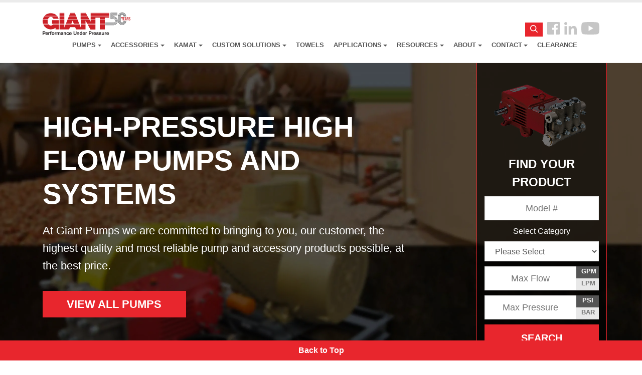

--- FILE ---
content_type: text/html; charset=UTF-8
request_url: https://www.giantpumps.com/
body_size: 60691
content:
<!-- This page is cached by the Hummingbird Performance plugin v3.18.1 - https://wordpress.org/plugins/hummingbird-performance/. --><!DOCTYPE html>

<!--[if lt IE 7]>  <html class="no-js lt-ie9 lt-ie8 lt-ie7" dir="ltr" lang="en-US" prefix="og: https://ogp.me/ns#"> <![endif]-->
<!--[if IE 7]>     <html class="no-js lt-ie9 lt-ie8" dir="ltr" lang="en-US" prefix="og: https://ogp.me/ns#"> <![endif]-->
<!--[if IE 8]>     <html class="no-js lt-ie9" dir="ltr" lang="en-US" prefix="og: https://ogp.me/ns#"> <![endif]-->
<!--[if gt IE 8]><!--> <html class="no-js" dir="ltr" lang="en-US" prefix="og: https://ogp.me/ns#"> <!--<![endif]-->
	<head>
        <meta charset="UTF-8">
<meta http-equiv="X-UA-Compatible" content="IE=edge,chrome=1">
<title>Giant Pumps</title>
<meta name="viewport" content="width=device-width">
<meta name="format-detection" content="telephone=no">
<link rel="profile" href="http://gmpg.org/xfn/11">
<link rel="preload" href="https://fonts.googleapis.com">
<link rel="pingback" href="https://www.giantpumps.com/xmlrpc.php">
<!--wordpress head-->
<noscript>
	<link href="https://fonts.googleapis.com/css2?family=Titillium+Web:wght@400;700&display=swap" rel="stylesheet">
	<link href="https://www.giantpumps.com/wp-content/themes/giant-2026/css/unified_theme.css" rel="stylesheet" type="text/css">
</noscript>
<style>
	﻿#wpadminbar,#wpadminbar *{font-size:.813em;font-weight:400;line-height:32px}#wpadminbar *{height:auto;width:auto;margin:0;padding:0;position:static;text-shadow:none;text-transform:none;letter-spacing:normal;font-family:-apple-system, BlinkMacSystemFont, "Segoe UI", Roboto, Oxygen-Sans, Ubuntu, Cantarell, "Helvetica Neue", sans-serif;-webkit-border-radius:0;border-radius:0;-webkit-box-sizing:content-box;-moz-box-sizing:content-box;box-sizing:content-box;-webkit-transition:none;transition:none;-webkit-font-smoothing:subpixel-antialiased;-moz-osx-font-smoothing:auto}.rtl #wpadminbar *{font-family:Tahoma,sans-serif}html:lang(he-il) .rtl #wpadminbar *{font-family:Arial,sans-serif}#wpadminbar .ab-empty-item{cursor:default;outline:0}#wpadminbar .ab-empty-item,#wpadminbar a.ab-item,#wpadminbar>#wp-toolbar span.ab-label,#wpadminbar>#wp-toolbar span.noticon{color:#eee}#wpadminbar #wp-admin-bar-my-sites a.ab-item,#wpadminbar #wp-admin-bar-site-name a.ab-item{white-space:nowrap;overflow:hidden;text-overflow:ellipsis}#wpadminbar ul li:after,#wpadminbar ul li:before{content:normal}#wpadminbar a,#wpadminbar a img,#wpadminbar a img:hover,#wpadminbar a:hover{outline:0;border:none;text-decoration:none;background:0 0}#wpadminbar a:active,#wpadminbar a:focus,#wpadminbar div,#wpadminbar input[type=text],#wpadminbar input[type=password],#wpadminbar input[type=number],#wpadminbar input[type=search],#wpadminbar input[type=email],#wpadminbar input[type=url],#wpadminbar select,#wpadminbar textarea{-webkit-box-shadow:none;box-shadow:none;outline:0}#wpadminbar{font-size:2em;direction:ltr;color:#ccc;font-family:-apple-system, BlinkMacSystemFont, "Segoe UI", Roboto, Oxygen-Sans, Ubuntu, Cantarell, "Helvetica Neue", sans-serif;height:32px;position:fixed;top:0;left:0;width:100%;min-width:600px;z-index:99999;background:#23282d}#wpadminbar .ab-sub-wrapper,#wpadminbar ul,#wpadminbar ul li{background:0 0;clear:none;list-style:none;margin:0;padding:0;position:relative;text-indent:0;z-index:99999}#wpadminbar ul#wp-admin-bar-root-default>li{margin-right:0}#wpadminbar .quicklinks ul{text-align:left}#wpadminbar li{float:left}#wpadminbar .quicklinks .ab-top-secondary>li{float:right}#wpadminbar .quicklinks .ab-empty-item,#wpadminbar .quicklinks a,#wpadminbar .shortlink-input{height:32px;display:block;padding:0 10px;margin:0}#wpadminbar .quicklinks>ul>li>a{padding:0 8px 0 7px}#wpadminbar .menupop .ab-sub-wrapper,#wpadminbar .shortlink-input{margin:0;padding:0;-webkit-box-shadow:0 3px 5px rgba(0,0,0,0.2);box-shadow:0 3px 5px rgba(0,0,0,0.2);background:#32373c;display:none;position:absolute;float:none}#wpadminbar .selected .shortlink-input,#wpadminbar li.hover>.ab-sub-wrapper,#wpadminbar.nojs li:hover>.ab-sub-wrapper{display:block}#wpadminbar.ie7 .menupop .ab-sub-wrapper,#wpadminbar.ie7 .shortlink-input{top:32px;left:0}#wpadminbar .ab-top-menu>.menupop>.ab-sub-wrapper{min-width:100%}#wpadminbar .ab-top-secondary .menupop .ab-sub-wrapper{right:0;left:auto}#wpadminbar .ab-submenu{padding:6px 0}#wpadminbar .quicklinks .menupop ul li{float:none}#wpadminbar .quicklinks .menupop ul li a strong{font-weight:600}#wpadminbar .quicklinks .menupop ul li .ab-item,#wpadminbar .quicklinks .menupop ul li a strong,#wpadminbar .quicklinks .menupop.hover ul li .ab-item,#wpadminbar .shortlink-input,#wpadminbar.nojs .quicklinks .menupop:hover ul li .ab-item{line-height:26px;height:26px;white-space:nowrap;min-width:140px;font-size:1.5em}#wpadminbar .shortlink-input{width:200px}#wpadminbar .menupop li.hover>.ab-sub-wrapper,#wpadminbar .menupop li:hover>.ab-sub-wrapper{margin-left:100%;margin-top:-32px}#wpadminbar .ab-top-secondary .menupop li.hover>.ab-sub-wrapper,#wpadminbar .ab-top-secondary .menupop li:hover>.ab-sub-wrapper{margin-left:0;left:inherit;right:100%}#wpadminbar .ab-top-menu>li.hover>.ab-item,#wpadminbar.nojq .quicklinks .ab-top-menu>li>.ab-item:focus,#wpadminbar:not(.mobile) .ab-top-menu>li:hover>.ab-item,#wpadminbar:not(.mobile) .ab-top-menu>li>.ab-item:focus{background:#32373c;color:#00b9eb}#wpadminbar:not(.mobile)>#wp-toolbar a:focus span.ab-label,#wpadminbar:not(.mobile)>#wp-toolbar li:hover span.ab-label,#wpadminbar>#wp-toolbar li.hover span.ab-label{color:#00b9eb}#wpadminbar .ab-icon,#wpadminbar .ab-item:before,#wpadminbar>#wp-toolbar>#wp-admin-bar-root-default .ab-icon{position:relative;float:left;font:400 1.25em/1 dashicons;speak:none;padding:4px 0;-webkit-font-smoothing:antialiased;-moz-osx-font-smoothing:grayscale;background-image:none !important;margin-right:6px}#wpadminbar #adminbarsearch:before,#wpadminbar .ab-icon:before,#wpadminbar .ab-item:before{color:#a0a5aa;color:rgba(240,245,250,0.6);position:relative;-webkit-transition:all .1s ease-in-out;transition:all 0.1s ease-in-out}#wpadminbar .ab-label{display:inline-block;height:32px}#wpadminbar .ab-submenu .ab-item,#wpadminbar .quicklinks .menupop ul li a,#wpadminbar .quicklinks .menupop ul li a strong,#wpadminbar .quicklinks .menupop.hover ul li a,#wpadminbar.nojs .quicklinks .menupop:hover ul li a{color:#b4b9be;color:rgba(240,245,250,0.7)}#wpadminbar .quicklinks .ab-sub-wrapper .menupop.hover>a,#wpadminbar .quicklinks .menupop ul li a:focus,#wpadminbar .quicklinks .menupop ul li a:focus strong,#wpadminbar .quicklinks .menupop ul li a:hover,#wpadminbar .quicklinks .menupop ul li a:hover strong,#wpadminbar .quicklinks .menupop.hover ul li a:focus,#wpadminbar .quicklinks .menupop.hover ul li a:hover,#wpadminbar .quicklinks .menupop.hover ul li div[tabindex]:focus,#wpadminbar .quicklinks .menupop.hover ul li div[tabindex]:hover,#wpadminbar li #adminbarsearch.adminbar-focused:before,#wpadminbar li .ab-item:focus .ab-icon:before,#wpadminbar li .ab-item:focus:before,#wpadminbar li a:focus .ab-icon:before,#wpadminbar li.hover .ab-icon:before,#wpadminbar li.hover .ab-item:before,#wpadminbar li:hover #adminbarsearch:before,#wpadminbar li:hover .ab-icon:before,#wpadminbar li:hover .ab-item:before,#wpadminbar.nojs .quicklinks .menupop:hover ul li a:focus,#wpadminbar.nojs .quicklinks .menupop:hover ul li a:hover{color:#00b9eb}#wpadminbar.mobile .quicklinks .ab-icon:before,#wpadminbar.mobile .quicklinks .ab-item:before{color:#b4b9be}#wpadminbar.mobile .quicklinks .hover .ab-icon:before,#wpadminbar.mobile .quicklinks .hover .ab-item:before{color:#00b9eb}#wpadminbar .ab-top-secondary .menupop .menupop>.ab-item:before,#wpadminbar .menupop .menupop>.ab-item:before{position:absolute;font:400 1.063em/1 dashicons;speak:none;-webkit-font-smoothing:antialiased;-moz-osx-font-smoothing:grayscale}#wpadminbar .menupop .menupop>.ab-item{display:block;padding-right:2em}#wpadminbar .menupop .menupop>.ab-item:before{top:1px;right:4px;content:"\f139";color:inherit}#wpadminbar .ab-top-secondary .menupop .menupop>.ab-item{padding-left:2em;padding-right:1em}#wpadminbar .ab-top-secondary .menupop .menupop>.ab-item:before{top:1px;left:6px;content:""}#wpadminbar .quicklinks .menupop ul.ab-sub-secondary{display:block;position:relative;right:auto;margin:0;-webkit-box-shadow:none;box-shadow:none}#wpadminbar .quicklinks .menupop ul.ab-sub-secondary,#wpadminbar .quicklinks .menupop ul.ab-sub-secondary .ab-submenu{background:#464b50}#wpadminbar .quicklinks .menupop .ab-sub-secondary>li .ab-item:focus a,#wpadminbar .quicklinks .menupop .ab-sub-secondary>li>a:hover{color:#00b9eb}#wpadminbar .quicklinks a span#ab-updates{background:#eee;color:#32373c;display:inline;padding:2px 5px;font-size:.625em;font-weight:600;-webkit-border-radius:10px;border-radius:10px}#wpadminbar .quicklinks a:hover span#ab-updates{background:#fff;color:#000}#wpadminbar .ab-top-secondary{float:right}#wpadminbar ul li:last-child,#wpadminbar ul li:last-child .ab-item{-webkit-box-shadow:none;box-shadow:none}#wp-admin-bar-my-account>ul{min-width:198px}#wp-admin-bar-my-account>.ab-item:before{content:"\f110";top:2px;float:right;margin-left:6px;margin-right:0}#wp-admin-bar-my-account.with-avatar>.ab-item:before{display:none;content:none}#wp-admin-bar-my-account.with-avatar>ul{min-width:270px}#wpadminbar.ie8 #wp-admin-bar-my-account.with-avatar .ab-item{white-space:nowrap}#wpadminbar #wp-admin-bar-user-actions>li{margin-left:16px;margin-right:16px}#wpadminbar #wp-admin-bar-user-actions.ab-submenu{padding:6px 0 12px}#wpadminbar #wp-admin-bar-my-account.with-avatar #wp-admin-bar-user-actions>li{margin-left:88px}#wpadminbar #wp-admin-bar-user-info{margin-top:6px;margin-bottom:15px;height:auto;background:0 0}#wp-admin-bar-user-info .avatar{position:absolute;left:-72px;top:4px;width:64px;height:64px}#wpadminbar #wp-admin-bar-user-info a{background:0 0;height:auto}#wpadminbar #wp-admin-bar-user-info span{background:0 0;padding:0;height:18px}#wpadminbar #wp-admin-bar-user-info .display-name,#wpadminbar #wp-admin-bar-user-info .username{display:block}#wpadminbar #wp-admin-bar-user-info .username{color:#a0a5aa;font-size:.688em}#wpadminbar #wp-admin-bar-my-account.with-avatar>.ab-empty-item img,#wpadminbar #wp-admin-bar-my-account.with-avatar>a img{width:auto;height:16px;padding:0;border:1px solid #82878c;background:#eee;line-height:24px;vertical-align:middle;margin:-4px 0 0 6px;float:none;display:inline}#wpadminbar.ie8 #wp-admin-bar-my-account.with-avatar>.ab-empty-item img,#wpadminbar.ie8 #wp-admin-bar-my-account.with-avatar>a img{width:auto}#wpadminbar #wp-admin-bar-wp-logo>.ab-item .ab-icon{width:15px;height:20px;margin-right:0;padding:6px 0 5px}#wpadminbar #wp-admin-bar-wp-logo>.ab-item{padding:0 7px}#wpadminbar #wp-admin-bar-wp-logo>.ab-item .ab-icon:before{content:"\f120";top:2px}#wpadminbar .quicklinks li .blavatar{float:left;font:400 1em/1 dashicons !important;speak:none;-webkit-font-smoothing:antialiased;-moz-osx-font-smoothing:grayscale;color:#eee}#wpadminbar .quicklinks .ab-sub-wrapper .menupop.hover>a .blavatar,#wpadminbar .quicklinks li a:focus .blavatar,#wpadminbar .quicklinks li a:hover .blavatar{color:#00b9eb}#wpadminbar .quicklinks li .blavatar:before{content:"\f120";height:16px;width:16px;display:inline-block;margin:6px 8px 0 -2px}#wpadminbar #wp-admin-bar-appearance{margin-top:-12px}#wpadminbar #wp-admin-bar-my-sites>.ab-item:before,#wpadminbar #wp-admin-bar-site-name>.ab-item:before{content:"\f541";top:2px}#wpadminbar #wp-admin-bar-customize>.ab-item:before{content:"\f540";top:2px}#wpadminbar #wp-admin-bar-edit>.ab-item:before{content:"\f464";top:2px}#wpadminbar #wp-admin-bar-site-name>.ab-item:before{content:""}.wp-admin #wpadminbar #wp-admin-bar-site-name>.ab-item:before{content:""}#wpadminbar #wp-admin-bar-comments .ab-icon{margin-right:6px}#wpadminbar #wp-admin-bar-comments .ab-icon:before{content:"\f101";top:3px}#wpadminbar #wp-admin-bar-comments .count-0{opacity:0.5}#wpadminbar #wp-admin-bar-new-content .ab-icon:before{content:"\f132";top:4px}#wpadminbar #wp-admin-bar-updates .ab-icon:before{content:"\f463";top:2px}#wpadminbar.ie8 #wp-admin-bar-search{display:block;min-width:32px}#wpadminbar #wp-admin-bar-search .ab-item{padding:0;background:0 0}#wpadminbar #adminbarsearch{position:relative;height:32px;padding:0 2px;z-index:1}#wpadminbar #adminbarsearch:before{position:absolute;top:6px;left:5px;z-index:20;font:400 1.25em/1 dashicons !important;content:"\f179";speak:none;-webkit-font-smoothing:antialiased;-moz-osx-font-smoothing:grayscale}#wpadminbar>#wp-toolbar>#wp-admin-bar-top-secondary>#wp-admin-bar-search #adminbarsearch input.adminbar-input{position:relative;z-index:30;font-size:.813em;font-family:-apple-system, BlinkMacSystemFont, "Segoe UI", Roboto, Oxygen-Sans, Ubuntu, Cantarell, "Helvetica Neue", sans-serif;line-height:24px;height:24px;width:24px;max-width:none;padding:0 3px 0 24px;margin:0;color:#000;background-color:rgba(255,255,255,0);border:none;outline:0;cursor:pointer;-webkit-box-shadow:none;box-shadow:none;-webkit-box-sizing:border-box;-moz-box-sizing:border-box;box-sizing:border-box;-webkit-transition-duration:.4s;transition-duration:.4s;-webkit-transition-property:width, background;transition-property:width, background;-webkit-transition-timing-function:ease;transition-timing-function:ease}#wpadminbar>#wp-toolbar>#wp-admin-bar-top-secondary>#wp-admin-bar-search #adminbarsearch input.adminbar-input:focus{z-index:10;color:#000;width:200px;background-color:rgba(255,255,255,0.9);cursor:text;border:0}#wpadminbar.ie7>#wp-toolbar>#wp-admin-bar-top-secondary>#wp-admin-bar-search #adminbarsearch input.adminbar-input{margin-top:3px;width:120px}#wpadminbar.ie8>#wp-toolbar>#wp-admin-bar-top-secondary>#wp-admin-bar-search #adminbarsearch input.adminbar-input:focus{background:#fff;z-index:-1}#wpadminbar #adminbarsearch .adminbar-button,.customize-support #wpadminbar .hide-if-customize,.customize-support .hide-if-customize,.customize-support .wp-core-ui .hide-if-customize,.customize-support.wp-core-ui .hide-if-customize,.no-customize-support #wpadminbar .hide-if-no-customize,.no-customize-support .hide-if-no-customize,.no-customize-support .wp-core-ui .hide-if-no-customize,.no-customize-support.wp-core-ui .hide-if-no-customize{display:none}#wpadminbar .screen-reader-text,#wpadminbar .screen-reader-text span{position:absolute;left:-1000em;top:-1000em;height:1px;width:1px;overflow:hidden}#wpadminbar .screen-reader-shortcut{position:absolute;top:-1000em}#wpadminbar .screen-reader-shortcut:focus{left:6px;top:7px;height:auto;width:auto;display:block;font-size:.875em;font-weight:600;padding:15px 23px 14px;background:#f1f1f1;color:#000;z-index:100000;line-height:normal;text-decoration:none;-webkit-box-shadow:0 0 2px 2px rgba(0,0,0,0.6);box-shadow:0 0 2px 2px rgba(0,0,0,0.6)}* html #wpadminbar{overflow:hidden;position:absolute}* html #wpadminbar .quicklinks ul li a{float:left}* html #wpadminbar .menupop a span{background-image:none}.no-font-face #wpadminbar ul.ab-top-menu>li>a.ab-item{display:block;width:45px;text-align:center;overflow:hidden;margin:0 3px}.no-font-face #wpadminbar #wp-admin-bar-edit>.ab-item,.no-font-face #wpadminbar #wp-admin-bar-my-sites>.ab-item,.no-font-face #wpadminbar #wp-admin-bar-site-name>.ab-item{text-indent:0}.no-font-face #wpadminbar #wp-admin-bar-wp-logo>.ab-item,.no-font-face #wpadminbar .ab-icon,.no-font-face #wpadminbar .ab-icon:before,.no-font-face #wpadminbar a.ab-item:before{display:none !important}.no-font-face #wpadminbar ul.ab-top-menu>li>a>span.ab-label{display:inline}.no-font-face #wpadminbar #wp-admin-bar-menu-toggle span.ab-icon{display:inline !important}.no-font-face #wpadminbar #wp-admin-bar-menu-toggle span.ab-icon:before{font:0.875em/2.5em sans-serif !important;display:inline-block !important;color:#fff}.no-font-face #wpadminbar #wp-admin-bar-site-name a.ab-item{color:#fff}@media screen and (max-width: 782px){#wpadminbar ul#wp-admin-bar-root-default>li,.network-admin #wpadminbar ul#wp-admin-bar-top-secondary>li#wp-admin-bar-my-account{margin-right:0}html #wpadminbar{height:46px;min-width:300px}#wpadminbar *{font-size:.875em;font-weight:400;font-family:-apple-system, BlinkMacSystemFont, "Segoe UI", Roboto, Oxygen-Sans, Ubuntu, Cantarell, "Helvetica Neue", sans-serif;line-height:32px}#wpadminbar .quicklinks .ab-empty-item,#wpadminbar .quicklinks>ul>li>a{padding:0;height:46px;line-height:46px;width:auto}#wpadminbar .ab-icon{font:2.5em/1 dashicons !important;margin:0;padding:0;width:52px;height:46px;text-align:center}#wpadminbar .ab-icon:before{text-align:center}#wpadminbar .ab-submenu{padding:0}#wpadminbar #wp-admin-bar-my-account a.ab-item,#wpadminbar #wp-admin-bar-my-sites a.ab-item,#wpadminbar #wp-admin-bar-site-name a.ab-item{text-overflow:clip}#wpadminbar .ab-label{display:none}#wpadminbar .menupop li.hover>.ab-sub-wrapper,#wpadminbar .menupop li:hover>.ab-sub-wrapper{margin-top:-46px}#wpadminbar #wp-admin-bar-comments .ab-icon,#wpadminbar #wp-admin-bar-my-account.with-avatar #wp-admin-bar-user-actions>li{margin:0}#wpadminbar .ab-top-menu .menupop .ab-sub-wrapper .menupop>.ab-item{padding-right:30px}#wpadminbar .menupop .menupop>.ab-item:before{top:10px;right:6px}#wpadminbar .ab-top-menu>.menupop>.ab-sub-wrapper .ab-item{font-size:1em;padding:8px 16px}#wpadminbar .ab-top-menu>.menupop>.ab-sub-wrapper a:empty{display:none}#wpadminbar #wp-admin-bar-wp-logo>.ab-item{padding:0}#wpadminbar #wp-admin-bar-wp-logo>.ab-item .ab-icon{padding:0;width:52px;height:46px;text-align:center;vertical-align:top}#wpadminbar #wp-admin-bar-wp-logo>.ab-item .ab-icon:before{font:1.75em/1 dashicons !important;top:-3px}#wpadminbar .ab-icon,#wpadminbar .ab-item:before{padding:0}#wpadminbar #wp-admin-bar-customize>.ab-item,#wpadminbar #wp-admin-bar-edit>.ab-item,#wpadminbar #wp-admin-bar-my-account>.ab-item,#wpadminbar #wp-admin-bar-my-sites>.ab-item,#wpadminbar #wp-admin-bar-site-name>.ab-item{text-indent:100%;white-space:nowrap;overflow:hidden;width:52px;padding:0;color:#a0a5aa;position:relative}#wpadminbar .ab-icon,#wpadminbar .ab-item:before,#wpadminbar>#wp-toolbar>#wp-admin-bar-root-default .ab-icon{padding:0;margin-right:0}#wpadminbar #wp-admin-bar-customize>.ab-item:before,#wpadminbar #wp-admin-bar-edit>.ab-item:before,#wpadminbar #wp-admin-bar-my-account>.ab-item:before,#wpadminbar #wp-admin-bar-my-sites>.ab-item:before,#wpadminbar #wp-admin-bar-site-name>.ab-item:before{display:block;text-indent:0;font:400 2em/1 dashicons;speak:none;top:7px;width:52px;text-align:center;-webkit-font-smoothing:antialiased;-moz-osx-font-smoothing:grayscale}#wpadminbar #wp-admin-bar-appearance{margin-top:0}#wpadminbar .quicklinks li .blavatar:before{display:none}#wpadminbar #wp-admin-bar-search{display:none}#wpadminbar #wp-admin-bar-new-content .ab-icon:before{top:0;line-height:53px;height:46px !important;text-align:center;width:52px;display:block}#wpadminbar #wp-admin-bar-updates{text-align:center}#wpadminbar #wp-admin-bar-updates .ab-icon:before{top:3px}#wpadminbar #wp-admin-bar-comments .ab-icon:before{display:block;font-size:2.125em;height:46px;line-height:47px;top:0}#wp-toolbar>ul>li,#wpadminbar #wp-admin-bar-user-actions.ab-submenu img.avatar{display:none}#wpadminbar #wp-admin-bar-my-account>a{position:relative;white-space:nowrap;text-indent:150%;width:28px;padding:0 10px;overflow:hidden}#wpadminbar .quicklinks li#wp-admin-bar-my-account.with-avatar>a img{position:absolute;top:13px;right:10px;width:26px;height:26px}#wpadminbar #wp-admin-bar-user-actions.ab-submenu{padding:0}#wpadminbar #wp-admin-bar-user-info .display-name{height:auto;font-size:1em;line-height:24px;color:#eee}#wpadminbar #wp-admin-bar-user-info a{padding-top:4px}#wpadminbar #wp-admin-bar-user-info .username{line-height:0.8 !important;margin-bottom:-2px}#wpadminbar li#wp-admin-bar-comments,#wpadminbar li#wp-admin-bar-customize,#wpadminbar li#wp-admin-bar-edit,#wpadminbar li#wp-admin-bar-menu-toggle,#wpadminbar li#wp-admin-bar-my-account,#wpadminbar li#wp-admin-bar-my-sites,#wpadminbar li#wp-admin-bar-new-content,#wpadminbar li#wp-admin-bar-site-name,#wpadminbar li#wp-admin-bar-updates,#wpadminbar li#wp-admin-bar-wp-logo{display:block}#wpadminbar li.hover ul li,#wpadminbar li:hover ul li,#wpadminbar li:hover ul li:hover ul li{display:list-item}#wpadminbar .ab-top-menu>.menupop>.ab-sub-wrapper{min-width:-webkit-fit-content;min-width:-moz-fit-content;min-width:fit-content}#wpadminbar #wp-admin-bar-comments,#wpadminbar #wp-admin-bar-edit,#wpadminbar #wp-admin-bar-my-account,#wpadminbar #wp-admin-bar-my-sites,#wpadminbar #wp-admin-bar-new-content,#wpadminbar #wp-admin-bar-site-name,#wpadminbar #wp-admin-bar-updates,#wpadminbar #wp-admin-bar-wp-logo,#wpadminbar .ab-top-menu,#wpadminbar .ab-top-secondary{position:static}#wpadminbar #wp-admin-bar-my-account{float:right}#wpadminbar .ab-top-secondary .menupop .menupop>.ab-item:before{top:10px;left:0}}@media screen and (max-width: 600px){#wpadminbar{position:absolute}#wp-responsive-overlay{position:fixed;top:0;left:0;width:100%;height:100%;z-index:400}#wpadminbar .ab-top-menu>.menupop>.ab-sub-wrapper{width:100%;left:0}#wpadminbar .menupop .menupop>.ab-item:before{display:none}#wpadminbar #wp-admin-bar-wp-logo.menupop .ab-sub-wrapper{margin-left:0}#wpadminbar .ab-top-menu>.menupop li>.ab-sub-wrapper{margin:0;width:100%;top:auto;left:auto;position:static;-webkit-box-shadow:none;box-shadow:none}#wpadminbar .ab-top-menu>.menupop li>.ab-sub-wrapper .ab-item{font-size:1em;padding:6px 15px 19px 30px}#wpadminbar li:hover ul li ul li{display:list-item}#wpadminbar li#wp-admin-bar-updates,#wpadminbar li#wp-admin-bar-wp-logo{display:none}}@media screen and (max-width: 400px){#wpadminbar li#wp-admin-bar-comments{display:none}}@font-face{font-family:dashicons;src:url(../fonts/dashicons.eot)}@font-face{font-family:dashicons;src:url([data-uri]) format("woff"),url(../fonts/dashicons.ttf) format("truetype"),url(../fonts/dashicons.svg#dashicons) format("svg");font-weight:400;font-style:normal}.dashicons,.dashicons-before:before{display:inline-block;width:20px;height:20px;font-size:1.25em;line-height:1;font-family:dashicons;text-decoration:inherit;font-weight:400;font-style:normal;vertical-align:top;text-align:center;-webkit-transition:color .1s ease-in 0;transition:color .1s ease-in 0;-webkit-font-smoothing:antialiased;-moz-osx-font-smoothing:grayscale}.dashicons-menu:before{content:"\f333"}.dashicons-admin-site:before{content:"\f319"}.dashicons-dashboard:before{content:"\f226"}.dashicons-admin-media:before{content:"\f104"}.dashicons-admin-page:before{content:"\f105"}.dashicons-admin-comments:before{content:"\f101"}.dashicons-admin-appearance:before{content:"\f100"}.dashicons-admin-plugins:before{content:"\f106"}.dashicons-admin-users:before{content:"\f110"}.dashicons-admin-tools:before{content:"\f107"}.dashicons-admin-settings:before{content:"\f108"}.dashicons-admin-network:before{content:"\f112"}.dashicons-admin-generic:before{content:"\f111"}.dashicons-admin-home:before{content:"\f102"}.dashicons-admin-collapse:before{content:"\f148"}.dashicons-filter:before{content:"\f536"}.dashicons-admin-customizer:before{content:"\f540"}.dashicons-admin-multisite:before{content:"\f541"}.dashicons-admin-links:before,.dashicons-format-links:before{content:"\f103"}.dashicons-admin-post:before,.dashicons-format-standard:before{content:"\f109"}.dashicons-format-image:before{content:"\f128"}.dashicons-format-gallery:before{content:"\f161"}.dashicons-format-audio:before{content:"\f127"}.dashicons-format-video:before{content:"\f126"}.dashicons-format-chat:before{content:"\f125"}.dashicons-format-status:before{content:"\f130"}.dashicons-format-aside:before{content:"\f123"}.dashicons-format-quote:before{content:"\f122"}.dashicons-welcome-edit-page:before,.dashicons-welcome-write-blog:before{content:"\f119"}.dashicons-welcome-add-page:before{content:"\f133"}.dashicons-welcome-view-site:before{content:"\f115"}.dashicons-welcome-widgets-menus:before{content:"\f116"}.dashicons-welcome-comments:before{content:"\f117"}.dashicons-welcome-learn-more:before{content:"\f118"}.dashicons-image-crop:before{content:"\f165"}.dashicons-image-rotate:before{content:"\f531"}.dashicons-image-rotate-left:before{content:"\f166"}.dashicons-image-rotate-right:before{content:"\f167"}.dashicons-image-flip-vertical:before{content:"\f168"}.dashicons-image-flip-horizontal:before{content:"\f169"}.dashicons-image-filter:before{content:"\f533"}.dashicons-undo:before{content:"\f171"}.dashicons-redo:before{content:"\f172"}.dashicons-editor-bold:before{content:"\f200"}.dashicons-editor-italic:before{content:"\f201"}.dashicons-editor-ul:before{content:"\f203"}.dashicons-editor-ol:before{content:"\f204"}.dashicons-editor-quote:before{content:"\f205"}.dashicons-editor-alignleft:before{content:"\f206"}.dashicons-editor-aligncenter:before{content:"\f207"}.dashicons-editor-alignright:before{content:"\f208"}.dashicons-editor-insertmore:before{content:"\f209"}.dashicons-editor-spellcheck:before{content:"\f210"}.dashicons-editor-distractionfree:before,.dashicons-editor-expand:before{content:"\f211"}.dashicons-editor-contract:before{content:"\f506"}.dashicons-editor-kitchensink:before{content:"\f212"}.dashicons-editor-underline:before{content:"\f213"}.dashicons-editor-justify:before{content:"\f214"}.dashicons-editor-textcolor:before{content:"\f215"}.dashicons-editor-paste-word:before{content:"\f216"}.dashicons-editor-paste-text:before{content:"\f217"}.dashicons-editor-removeformatting:before{content:"\f218"}.dashicons-editor-video:before{content:"\f219"}.dashicons-editor-customchar:before{content:"\f220"}.dashicons-editor-outdent:before{content:"\f221"}.dashicons-editor-indent:before{content:"\f222"}.dashicons-editor-help:before{content:"\f223"}.dashicons-editor-strikethrough:before{content:"\f224"}.dashicons-editor-unlink:before{content:"\f225"}.dashicons-editor-rtl:before{content:"\f320"}.dashicons-editor-break:before{content:"\f474"}.dashicons-editor-code:before{content:"\f475"}.dashicons-editor-paragraph:before{content:"\f476"}.dashicons-editor-table:before{content:"\f535"}.dashicons-align-left:before{content:"\f135"}.dashicons-align-right:before{content:"\f136"}.dashicons-align-center:before{content:"\f134"}.dashicons-align-none:before{content:"\f138"}.dashicons-lock:before{content:"\f160"}.dashicons-unlock:before{content:"\f528"}.dashicons-calendar:before{content:"\f145"}.dashicons-calendar-alt:before{content:"\f508"}.dashicons-visibility:before{content:"\f177"}.dashicons-hidden:before{content:"\f530"}.dashicons-post-status:before{content:"\f173"}.dashicons-edit:before{content:"\f464"}.dashicons-post-trash:before,.dashicons-trash:before{content:"\f182"}.dashicons-sticky:before{content:"\f537"}.dashicons-external:before{content:"\f504"}.dashicons-arrow-up:before{content:"\f142"}.dashicons-arrow-down:before{content:"\f140"}.dashicons-arrow-left:before{content:"\f141"}.dashicons-arrow-right:before{content:"\f139"}.dashicons-arrow-up-alt:before{content:"\f342"}.dashicons-arrow-down-alt:before{content:"\f346"}.dashicons-arrow-left-alt:before{content:"\f340"}.dashicons-arrow-right-alt:before{content:"\f344"}.dashicons-arrow-up-alt2:before{content:"\f343"}.dashicons-arrow-down-alt2:before{content:"\f347"}.dashicons-arrow-left-alt2:before{content:"\f341"}.dashicons-arrow-right-alt2:before{content:"\f345"}.dashicons-leftright:before{content:"\f229"}.dashicons-sort:before{content:"\f156"}.dashicons-randomize:before{content:"\f503"}.dashicons-list-view:before{content:"\f163"}.dashicons-excerpt-view:before,.dashicons-exerpt-view:before{content:"\f164"}.dashicons-grid-view:before{content:"\f509"}.dashicons-move:before{content:"\f545"}.dashicons-hammer:before{content:"\f308"}.dashicons-art:before{content:"\f309"}.dashicons-migrate:before{content:"\f310"}.dashicons-performance:before{content:"\f311"}.dashicons-universal-access:before{content:"\f483"}.dashicons-universal-access-alt:before{content:"\f507"}.dashicons-tickets:before{content:"\f486"}.dashicons-nametag:before{content:"\f484"}.dashicons-clipboard:before{content:"\f481"}.dashicons-heart:before{content:"\f487"}.dashicons-megaphone:before{content:"\f488"}.dashicons-schedule:before{content:"\f489"}.dashicons-wordpress:before{content:"\f120"}.dashicons-wordpress-alt:before{content:"\f324"}.dashicons-pressthis:before{content:"\f157"}.dashicons-update:before{content:"\f463"}.dashicons-screenoptions:before{content:"\f180"}.dashicons-cart:before{content:"\f174"}.dashicons-feedback:before{content:"\f175"}.dashicons-cloud:before{content:"\f176"}.dashicons-translation:before{content:"\f326"}.dashicons-tag:before{content:"\f323"}.dashicons-category:before{content:"\f318"}.dashicons-archive:before{content:"\f480"}.dashicons-tagcloud:before{content:"\f479"}.dashicons-text:before{content:"\f478"}.dashicons-media-archive:before{content:"\f501"}.dashicons-media-audio:before{content:"\f500"}.dashicons-media-code:before{content:"\f499"}.dashicons-media-default:before{content:"\f498"}.dashicons-media-document:before{content:"\f497"}.dashicons-media-interactive:before{content:"\f496"}.dashicons-media-spreadsheet:before{content:"\f495"}.dashicons-media-text:before{content:"\f491"}.dashicons-media-video:before{content:"\f490"}.dashicons-playlist-audio:before{content:"\f492"}.dashicons-playlist-video:before{content:"\f493"}.dashicons-controls-play:before{content:"\f522"}.dashicons-controls-pause:before{content:"\f523"}.dashicons-controls-forward:before{content:"\f519"}.dashicons-controls-skipforward:before{content:"\f517"}.dashicons-controls-back:before{content:"\f518"}.dashicons-controls-skipback:before{content:"\f516"}.dashicons-controls-repeat:before{content:"\f515"}.dashicons-controls-volumeon:before{content:"\f521"}.dashicons-controls-volumeoff:before{content:"\f520"}.dashicons-yes:before{content:"\f147"}.dashicons-no:before{content:"\f158"}.dashicons-no-alt:before{content:"\f335"}.dashicons-plus:before{content:"\f132"}.dashicons-plus-alt:before{content:"\f502"}.dashicons-plus-alt2:before{content:"\f543"}.dashicons-minus:before{content:"\f460"}.dashicons-dismiss:before{content:"\f153"}.dashicons-marker:before{content:"\f159"}.dashicons-star-filled:before{content:"\f155"}.dashicons-star-half:before{content:"\f459"}.dashicons-star-empty:before{content:"\f154"}.dashicons-flag:before{content:"\f227"}.dashicons-info:before{content:"\f348"}.dashicons-warning:before{content:"\f534"}.dashicons-share:before{content:"\f237"}.dashicons-share1:before{content:"\f237"}.dashicons-share-alt:before{content:"\f240"}.dashicons-share-alt2:before{content:"\f242"}.dashicons-twitter:before{content:"\f301"}.dashicons-rss:before{content:"\f303"}.dashicons-email:before{content:"\f465"}.dashicons-email-alt:before{content:"\f466"}.dashicons-facebook:before{content:"\f304"}.dashicons-facebook-alt:before{content:"\f305"}.dashicons-networking:before{content:"\f325"}.dashicons-googleplus:before{content:"\f462"}.dashicons-location:before{content:"\f230"}.dashicons-location-alt:before{content:"\f231"}.dashicons-camera:before{content:"\f306"}.dashicons-images-alt:before{content:"\f232"}.dashicons-images-alt2:before{content:"\f233"}.dashicons-video-alt:before{content:"\f234"}.dashicons-video-alt2:before{content:"\f235"}.dashicons-video-alt3:before{content:"\f236"}.dashicons-vault:before{content:"\f178"}.dashicons-shield:before{content:"\f332"}.dashicons-shield-alt:before{content:"\f334"}.dashicons-sos:before{content:"\f468"}.dashicons-search:before{content:"\f179"}.dashicons-slides:before{content:"\f181"}.dashicons-analytics:before{content:"\f183"}.dashicons-chart-pie:before{content:"\f184"}.dashicons-chart-bar:before{content:"\f185"}.dashicons-chart-line:before{content:"\f238"}.dashicons-chart-area:before{content:"\f239"}.dashicons-groups:before{content:"\f307"}.dashicons-businessman:before{content:"\f338"}.dashicons-id:before{content:"\f336"}.dashicons-id-alt:before{content:"\f337"}.dashicons-products:before{content:"\f312"}.dashicons-awards:before{content:"\f313"}.dashicons-forms:before{content:"\f314"}.dashicons-testimonial:before{content:"\f473"}.dashicons-portfolio:before{content:"\f322"}.dashicons-book:before{content:"\f330"}.dashicons-book-alt:before{content:"\f331"}.dashicons-download:before{content:"\f316"}.dashicons-upload:before{content:"\f317"}.dashicons-backup:before{content:"\f321"}.dashicons-clock:before{content:"\f469"}.dashicons-lightbulb:before{content:"\f339"}.dashicons-microphone:before{content:"\f482"}.dashicons-desktop:before{content:"\f472"}.dashicons-laptop:before{content:"\f547"}.dashicons-tablet:before{content:"\f471"}.dashicons-smartphone:before{content:"\f470"}.dashicons-phone:before{content:"\f525"}.dashicons-smiley:before{content:"\f328"}.dashicons-index-card:before{content:"\f510"}.dashicons-carrot:before{content:"\f511"}.dashicons-building:before{content:"\f512"}.dashicons-store:before{content:"\f513"}.dashicons-album:before{content:"\f514"}.dashicons-palmtree:before{content:"\f527"}.dashicons-tickets-alt:before{content:"\f524"}.dashicons-money:before{content:"\f526"}.dashicons-thumbs-up:before{content:"\f529"}.dashicons-thumbs-down:before{content:"\f542"}.dashicons-layout:before{content:"\f538"}.dashicons-paperclip:before{content:"\f546"}/*! normalize.css v5.0.0 | MIT License | github.com/necolas/normalize.css */html{font-family:sans-serif;line-height:1.15;-ms-text-size-adjust:100%;-webkit-text-size-adjust:100%}body{margin:0}article,aside,footer,header,nav,section{display:block}h1,h2,.accordions .accordion>h3,h3,h4,h5{font-size:2em;margin:0.67em 0}figcaption,figure,main{display:block}figure{margin:1em 40px}hr{box-sizing:content-box;height:0;overflow:visible}pre{font-family:monospace, monospace;font-size:1em}a{background-color:transparent;-webkit-text-decoration-skip:objects}a:active,a:hover{outline-width:0}abbr[title]{border-bottom:none;text-decoration:underline;text-decoration:underline dotted}b,strong{font-weight:inherit}b,strong{font-weight:bolder}code,kbd,samp{font-family:monospace, monospace;font-size:1em}dfn{font-style:italic}mark{background-color:#ff0;color:#000}small{font-size:80%}sub,sup{font-size:75%;line-height:0;position:relative;vertical-align:baseline}sub{bottom:-0.25em}sup{top:-0.5em}audio,video{display:inline-block}audio:not([controls]){display:none;height:0}img{border-style:none}svg:not(:root){overflow:hidden}button,input,optgroup,select,textarea{font-family:sans-serif;font-size:100%;line-height:1.15;margin:0}button,input{overflow:visible}button,select{text-transform:none}button,html [type="button"],[type="reset"],[type="submit"]{-webkit-appearance:button}button::-moz-focus-inner,[type="button"]::-moz-focus-inner,[type="reset"]::-moz-focus-inner,[type="submit"]::-moz-focus-inner{border-style:none;padding:0}button:-moz-focusring,[type="button"]:-moz-focusring,[type="reset"]:-moz-focusring,[type="submit"]:-moz-focusring{outline:1px dotted ButtonText}fieldset{border:1px solid #c0c0c0;margin:0 2px;padding:0.35em 0.625em 0.75em}legend{box-sizing:border-box;color:inherit;display:table;max-width:100%;padding:0;white-space:normal}progress{display:inline-block;vertical-align:baseline}textarea{overflow:auto}[type="checkbox"],[type="radio"]{box-sizing:border-box;padding:0}[type="number"]::-webkit-inner-spin-button,[type="number"]::-webkit-outer-spin-button{height:auto}[type="search"]{-webkit-appearance:textfield;outline-offset:-2px}[type="search"]::-webkit-search-cancel-button,[type="search"]::-webkit-search-decoration{-webkit-appearance:none}::-webkit-file-upload-button{-webkit-appearance:button;font:inherit}details,menu{display:block}summary{display:list-item}canvas{display:inline-block}template{display:none}[hidden]{display:none}@media print{*,*::before,*::after,p::first-letter,div::first-letter,blockquote::first-letter,li::first-letter,p::first-line,div::first-line,blockquote::first-line,li::first-line{text-shadow:none !important;box-shadow:none !important}a,a:visited{text-decoration:underline}abbr[title]::after{content:" (" attr(title) ")"}pre{white-space:pre-wrap !important}pre,blockquote{border:1px solid #999;page-break-inside:avoid}thead{display:table-header-group}tr,img{page-break-inside:avoid}p,h2,.accordions .accordion>h3,h3{orphans:3;widows:3}h2,.accordions .accordion>h3,h3{page-break-after:avoid}.navbar{display:none}.badge{border:1px solid #000}.table{border-collapse:collapse !important}.table td,.table th{background-color:#fff !important}.table-bordered th,.table-bordered td{border:1px solid #ddd !important}}.dropdown.open>ul{display:block}.navbar{position:relative;display:flex;flex-direction:column;padding:0.5rem 1rem}.navbar-brand{display:inline-block;padding-top:.25rem;padding-bottom:.25rem;margin-right:1rem;font-size:1.25rem;line-height:inherit;white-space:nowrap}.navbar-brand:focus,.navbar-brand:hover{text-decoration:none}.navbar-nav{display:flex;flex-direction:column;padding-left:0;margin-bottom:0;list-style:none}.navbar-nav .nav-link{padding-right:0;padding-left:0}.navbar-text{display:inline-block;padding-top:.425rem;padding-bottom:.425rem}.navbar-toggler{align-self:flex-start;padding:0.25rem 0.75rem;font-size:1.25rem;line-height:1;background:transparent;border:1px solid transparent;border-radius:0.25rem}.navbar-toggler:focus,.navbar-toggler:hover{text-decoration:none}.navbar-toggler-icon{display:inline-block;width:1.5em;height:1.5em;vertical-align:middle;content:"";background:no-repeat center center;background-size:100% 100%}.navbar-toggler-left{position:absolute;left:1rem}.navbar-toggler-right{position:absolute;right:1rem}@media (max-width: 575px){.navbar-toggleable .navbar-nav .dropdown-menu{position:static;float:none}.navbar-toggleable>.container{padding-right:0;padding-left:0}}@media (min-width: 576px){.navbar-toggleable{flex-direction:row;flex-wrap:nowrap;align-items:center}.navbar-toggleable .navbar-nav{flex-direction:row}.navbar-toggleable .navbar-nav .nav-link{padding-right:.5rem;padding-left:.5rem}.navbar-toggleable .navbar-nav li{display:inline-block}.navbar-toggleable .navbar-nav li .navbar-collape li{display:block}.navbar-toggleable>.container{display:flex;flex-wrap:nowrap;align-items:center}.navbar-toggleable .navbar-collapse{display:flex !important;width:100%}.navbar-toggleable .navbar-toggler{display:none}}@media (max-width: 767px){.navbar-toggleable-sm .navbar-nav .dropdown-menu{position:static;float:none}.navbar-toggleable-sm>.container{padding-right:0;padding-left:0}}@media (min-width: 768px){.navbar-toggleable-sm{flex-direction:row;flex-wrap:nowrap;align-items:center}.navbar-toggleable-sm .navbar-nav{flex-direction:row}.navbar-toggleable-sm .navbar-nav .nav-link{padding-right:.5rem;padding-left:.5rem}.navbar-toggleable-sm .navbar-nav li{display:inline-block}.navbar-toggleable-sm .navbar-nav li .navbar-collape li{display:block}.navbar-toggleable-sm>.container{display:flex;flex-wrap:nowrap;align-items:center}.navbar-toggleable-sm .navbar-collapse{display:flex !important;width:100%}.navbar-toggleable-sm .navbar-toggler{display:none}}@media (max-width: 991px){.navbar-toggleable-md .navbar-nav .dropdown-menu{position:static;float:none}.navbar-toggleable-md>.container{padding-right:0;padding-left:0}}@media (min-width: 992px){.navbar-toggleable-md{flex-direction:row;flex-wrap:nowrap;align-items:center}.navbar-toggleable-md .navbar-nav{flex-direction:row}.navbar-toggleable-md .navbar-nav .nav-link{padding-right:.5rem;padding-left:.5rem}.navbar-toggleable-md .navbar-nav li{display:inline-block}.navbar-toggleable-md .navbar-nav li .navbar-collape li{display:block}.navbar-toggleable-md>.container{display:flex;flex-wrap:nowrap;align-items:center}.navbar-toggleable-md .navbar-collapse{display:flex !important;width:100%}.navbar-toggleable-md .navbar-toggler{display:none}}@media (max-width: 1199px){.navbar-toggleable-lg .navbar-nav .dropdown-menu{position:static;float:none}.navbar-toggleable-lg>.container{padding-right:0;padding-left:0}}@media (min-width: 1200px){.navbar-toggleable-lg{flex-direction:row;flex-wrap:nowrap;align-items:center}.navbar-toggleable-lg .navbar-nav{flex-direction:row}.navbar-toggleable-lg .navbar-nav .nav-link{padding-right:.5rem;padding-left:.5rem}.navbar-toggleable-lg .navbar-nav li{display:inline-block}.navbar-toggleable-lg .navbar-nav li .navbar-collape li{display:block}.navbar-toggleable-lg>.container{display:flex;flex-wrap:nowrap;align-items:center}.navbar-toggleable-lg .navbar-collapse{display:flex !important;width:100%}.navbar-toggleable-lg .navbar-toggler{display:none}}.navbar-toggleable-xl{flex-direction:row;flex-wrap:nowrap;align-items:center}.navbar-toggleable-xl .navbar-nav .dropdown-menu{position:static;float:none}.navbar-toggleable-xl>.container{padding-right:0;padding-left:0}.navbar-toggleable-xl .navbar-nav{flex-direction:row}.navbar-toggleable-xl .navbar-nav .nav-link{padding-right:.5rem;padding-left:.5rem}.navbar-toggleable-xl .navbar-nav li{display:inline-block}.navbar-toggleable-xl .navbar-nav li .navbar-collape li{display:block}.navbar-toggleable-xl>.container{display:flex;flex-wrap:nowrap;align-items:center}.navbar-toggleable-xl .navbar-collapse{display:flex !important;width:100%}.navbar-toggleable-xl .navbar-toggler{display:none}.navbar-light .navbar-brand,.navbar-light .navbar-toggler{color:rgba(0,0,0,0.9)}.navbar-light .navbar-brand:focus,.navbar-light .navbar-brand:hover,.navbar-light .navbar-toggler:focus,.navbar-light .navbar-toggler:hover{color:rgba(0,0,0,0.9)}.navbar-light .navbar-nav .nav-link{color:rgba(0,0,0,0.5)}.navbar-light .navbar-nav .nav-link:focus,.navbar-light .navbar-nav .nav-link:hover{color:rgba(0,0,0,0.7)}.navbar-light .navbar-nav .nav-link.disabled{color:rgba(0,0,0,0.3)}.navbar-light .navbar-nav .open>.nav-link,.navbar-light .navbar-nav .active>.nav-link,.navbar-light .navbar-nav .nav-link.open,.navbar-light .navbar-nav .nav-link.active{color:rgba(0,0,0,0.9)}.navbar-light .navbar-toggler{border-color:rgba(0,0,0,0.1)}.navbar-light .navbar-toggler-icon{background-image:url("data:image/svg+xml;charset=utf8,%3Csvg viewBox='0 0 32 32' xmlns='http://www.w3.org/2000/svg'%3E%3Cpath stroke='rgba(0,0,0,0.5)' stroke-width='2' stroke-linecap='round' stroke-miterlimit='10' d='M4 8h24M4 16h24M4 24h24'/%3E%3C/svg%3E")}.navbar-light .navbar-text{color:rgba(0,0,0,0.5)}.navbar-inverse .navbar-brand,.navbar-inverse .navbar-toggler{color:#fff}.navbar-inverse .navbar-brand:focus,.navbar-inverse .navbar-brand:hover,.navbar-inverse .navbar-toggler:focus,.navbar-inverse .navbar-toggler:hover{color:#fff}.navbar-inverse .navbar-nav .nav-link{color:rgba(255,255,255,0.5)}.navbar-inverse .navbar-nav .nav-link:focus,.navbar-inverse .navbar-nav .nav-link:hover{color:rgba(255,255,255,0.75)}.navbar-inverse .navbar-nav .nav-link.disabled{color:rgba(255,255,255,0.25)}.navbar-inverse .navbar-nav .open>.nav-link,.navbar-inverse .navbar-nav .active>.nav-link,.navbar-inverse .navbar-nav .nav-link.open,.navbar-inverse .navbar-nav .nav-link.active{color:#fff}.navbar-inverse .navbar-toggler{border-color:rgba(255,255,255,0.1)}.navbar-inverse .navbar-toggler-icon{background-image:url("data:image/svg+xml;charset=utf8,%3Csvg viewBox='0 0 32 32' xmlns='http://www.w3.org/2000/svg'%3E%3Cpath stroke='rgba(255,255,255,0.5)' stroke-width='2' stroke-linecap='round' stroke-miterlimit='10' d='M4 8h24M4 16h24M4 24h24'/%3E%3C/svg%3E")}.navbar-inverse .navbar-text{color:rgba(255,255,255,0.5)}html{box-sizing:border-box}*,*::before,*::after{box-sizing:inherit}@-ms-viewport{width:device-width}html{-ms-overflow-style:scrollbar;-webkit-tap-highlight-color:transparent}body{font-family:-apple-system,system-ui,BlinkMacSystemFont,"Segoe UI",Roboto,"Helvetica Neue",Arial,sans-serif;font-size:1rem;font-weight:normal;line-height:1.5;color:#292b2c;background-color:#fff}[tabindex="-1"]:focus{outline:none !important}h1,h2,.accordions .accordion>h3,h3,h4,h5,h2,.accordions .accordion>h3,h3,h4,h5,h6{margin-top:0;margin-bottom:.5rem}p{margin-top:0;margin-bottom:1rem}abbr[title],abbr[data-original-title]{cursor:help}address{margin-bottom:1rem;font-style:normal;line-height:inherit}ol,ul,dl{margin-top:0;margin-bottom:1rem}ol ol,ul ul,ol ul,ul ol{margin-bottom:0}dt{font-weight:bold}dd{margin-bottom:.5rem;margin-left:0}blockquote{margin:0 0 1rem}a{color:#0275d8;text-decoration:none}a:focus,a:hover{color:#014c8c;text-decoration:underline}a:not([href]):not([tabindex]){color:inherit;text-decoration:none}a:not([href]):not([tabindex]):focus,a:not([href]):not([tabindex]):hover{color:inherit;text-decoration:none}a:not([href]):not([tabindex]):focus{outline:0}pre{margin-top:0;margin-bottom:1rem;overflow:auto}figure{margin:0 0 1rem}img{vertical-align:middle}[role="button"]{cursor:pointer}a,area,button,[role="button"],input,label,select,summary,textarea{touch-action:manipulation}table{border-collapse:collapse;background-color:transparent}caption{padding-top:0.75rem;padding-bottom:0.75rem;color:#636c72;text-align:left;caption-side:bottom}th{text-align:left}label{display:inline-block;margin-bottom:.5rem}button:focus{outline:1px dotted;outline:5px auto -webkit-focus-ring-color}input,button,select,textarea{line-height:inherit}input[type="radio"]:disabled,input[type="checkbox"]:disabled{cursor:not-allowed}input[type="date"],input[type="time"],input[type="datetime-local"],input[type="month"]{-webkit-appearance:listbox}textarea{resize:vertical}fieldset{min-width:0;padding:0;margin:0;border:0}legend{display:block;width:100%;padding:0;margin-bottom:.5rem;font-size:1.5rem;line-height:inherit}input[type="search"]{-webkit-appearance:none}output{display:inline-block}[hidden]{display:none !important}.container{position:relative;margin-left:auto;margin-right:auto;padding-right:15px;padding-left:15px}@media (min-width: 576px){.container{padding-right:15px;padding-left:15px}}@media (min-width: 768px){.container{padding-right:15px;padding-left:15px}}@media (min-width: 992px){.container{padding-right:15px;padding-left:15px}}@media (min-width: 1200px){.container{padding-right:15px;padding-left:15px}}@media (min-width: 576px){.container{width:540px;max-width:100%}}@media (min-width: 768px){.container{width:720px;max-width:100%}}@media (min-width: 992px){.container{width:960px;max-width:100%}}@media (min-width: 1200px){.container{width:1140px;max-width:100%}}.container-fluid{position:relative;margin-left:auto;margin-right:auto;padding-right:15px;padding-left:15px}@media (min-width: 576px){.container-fluid{padding-right:15px;padding-left:15px}}@media (min-width: 768px){.container-fluid{padding-right:15px;padding-left:15px}}@media (min-width: 992px){.container-fluid{padding-right:15px;padding-left:15px}}@media (min-width: 1200px){.container-fluid{padding-right:15px;padding-left:15px}}.row{display:flex;flex-wrap:wrap;margin-right:-15px;margin-left:-15px}@media (min-width: 576px){.row{margin-right:-15px;margin-left:-15px}}@media (min-width: 768px){.row{margin-right:-15px;margin-left:-15px}}@media (min-width: 992px){.row{margin-right:-15px;margin-left:-15px}}@media (min-width: 1200px){.row{margin-right:-15px;margin-left:-15px}}.no-gutters{margin-right:0;margin-left:0}.no-gutters>.col,.no-gutters>[class*="col-"]{padding-right:0;padding-left:0}.col-1,.col-2,.col-3,.col-4,.col-5,.col-6,.col-7,.col-8,.col-9,.col-10,.col-11,.col-12,.col,.col-sm-1,.col-sm-2,.col-sm-3,.col-sm-4,.col-sm-5,.col-sm-6,.col-sm-7,.col-sm-8,.col-sm-9,.col-sm-10,.col-sm-11,.col-sm-12,.col-sm,.col-md-1,.col-md-2,.col-md-3,.col-md-4,.col-md-5,.col-md-6,.col-md-7,.col-md-8,.col-md-9,.col-md-10,.col-md-11,.col-md-12,.col-md,.col-lg-1,.col-lg-2,.col-lg-3,.col-lg-4,.col-lg-5,.col-lg-6,.col-lg-7,.col-lg-8,.col-lg-9,.col-lg-10,.col-lg-11,.col-lg-12,.col-lg,.col-xl-1,.col-xl-2,.col-xl-3,.col-xl-4,.col-xl-5,.col-xl-6,.col-xl-7,.col-xl-8,.col-xl-9,.col-xl-10,.col-xl-11,.col-xl-12,.col-xl{position:relative;width:100%;min-height:1px;padding-right:15px;padding-left:15px}@media (min-width: 576px){.col-1,.col-2,.col-3,.col-4,.col-5,.col-6,.col-7,.col-8,.col-9,.col-10,.col-11,.col-12,.col,.col-sm-1,.col-sm-2,.col-sm-3,.col-sm-4,.col-sm-5,.col-sm-6,.col-sm-7,.col-sm-8,.col-sm-9,.col-sm-10,.col-sm-11,.col-sm-12,.col-sm,.col-md-1,.col-md-2,.col-md-3,.col-md-4,.col-md-5,.col-md-6,.col-md-7,.col-md-8,.col-md-9,.col-md-10,.col-md-11,.col-md-12,.col-md,.col-lg-1,.col-lg-2,.col-lg-3,.col-lg-4,.col-lg-5,.col-lg-6,.col-lg-7,.col-lg-8,.col-lg-9,.col-lg-10,.col-lg-11,.col-lg-12,.col-lg,.col-xl-1,.col-xl-2,.col-xl-3,.col-xl-4,.col-xl-5,.col-xl-6,.col-xl-7,.col-xl-8,.col-xl-9,.col-xl-10,.col-xl-11,.col-xl-12,.col-xl{padding-right:15px;padding-left:15px}}@media (min-width: 768px){.col-1,.col-2,.col-3,.col-4,.col-5,.col-6,.col-7,.col-8,.col-9,.col-10,.col-11,.col-12,.col,.col-sm-1,.col-sm-2,.col-sm-3,.col-sm-4,.col-sm-5,.col-sm-6,.col-sm-7,.col-sm-8,.col-sm-9,.col-sm-10,.col-sm-11,.col-sm-12,.col-sm,.col-md-1,.col-md-2,.col-md-3,.col-md-4,.col-md-5,.col-md-6,.col-md-7,.col-md-8,.col-md-9,.col-md-10,.col-md-11,.col-md-12,.col-md,.col-lg-1,.col-lg-2,.col-lg-3,.col-lg-4,.col-lg-5,.col-lg-6,.col-lg-7,.col-lg-8,.col-lg-9,.col-lg-10,.col-lg-11,.col-lg-12,.col-lg,.col-xl-1,.col-xl-2,.col-xl-3,.col-xl-4,.col-xl-5,.col-xl-6,.col-xl-7,.col-xl-8,.col-xl-9,.col-xl-10,.col-xl-11,.col-xl-12,.col-xl{padding-right:15px;padding-left:15px}}@media (min-width: 992px){.col-1,.col-2,.col-3,.col-4,.col-5,.col-6,.col-7,.col-8,.col-9,.col-10,.col-11,.col-12,.col,.col-sm-1,.col-sm-2,.col-sm-3,.col-sm-4,.col-sm-5,.col-sm-6,.col-sm-7,.col-sm-8,.col-sm-9,.col-sm-10,.col-sm-11,.col-sm-12,.col-sm,.col-md-1,.col-md-2,.col-md-3,.col-md-4,.col-md-5,.col-md-6,.col-md-7,.col-md-8,.col-md-9,.col-md-10,.col-md-11,.col-md-12,.col-md,.col-lg-1,.col-lg-2,.col-lg-3,.col-lg-4,.col-lg-5,.col-lg-6,.col-lg-7,.col-lg-8,.col-lg-9,.col-lg-10,.col-lg-11,.col-lg-12,.col-lg,.col-xl-1,.col-xl-2,.col-xl-3,.col-xl-4,.col-xl-5,.col-xl-6,.col-xl-7,.col-xl-8,.col-xl-9,.col-xl-10,.col-xl-11,.col-xl-12,.col-xl{padding-right:15px;padding-left:15px}}@media (min-width: 1200px){.col-1,.col-2,.col-3,.col-4,.col-5,.col-6,.col-7,.col-8,.col-9,.col-10,.col-11,.col-12,.col,.col-sm-1,.col-sm-2,.col-sm-3,.col-sm-4,.col-sm-5,.col-sm-6,.col-sm-7,.col-sm-8,.col-sm-9,.col-sm-10,.col-sm-11,.col-sm-12,.col-sm,.col-md-1,.col-md-2,.col-md-3,.col-md-4,.col-md-5,.col-md-6,.col-md-7,.col-md-8,.col-md-9,.col-md-10,.col-md-11,.col-md-12,.col-md,.col-lg-1,.col-lg-2,.col-lg-3,.col-lg-4,.col-lg-5,.col-lg-6,.col-lg-7,.col-lg-8,.col-lg-9,.col-lg-10,.col-lg-11,.col-lg-12,.col-lg,.col-xl-1,.col-xl-2,.col-xl-3,.col-xl-4,.col-xl-5,.col-xl-6,.col-xl-7,.col-xl-8,.col-xl-9,.col-xl-10,.col-xl-11,.col-xl-12,.col-xl{padding-right:15px;padding-left:15px}}.col{flex-basis:0;flex-grow:1;max-width:100%}.col-auto{flex:0 0 auto;width:auto}.col-1{flex:0 0 8.3333333333%;max-width:8.3333333333%}.col-2{flex:0 0 16.6666666667%;max-width:16.6666666667%}.col-3{flex:0 0 25%;max-width:25%}.col-4{flex:0 0 33.3333333333%;max-width:33.3333333333%}.col-5{flex:0 0 41.6666666667%;max-width:41.6666666667%}.col-6{flex:0 0 50%;max-width:50%}.col-7{flex:0 0 58.3333333333%;max-width:58.3333333333%}.col-8{flex:0 0 66.6666666667%;max-width:66.6666666667%}.col-9{flex:0 0 75%;max-width:75%}.col-10{flex:0 0 83.3333333333%;max-width:83.3333333333%}.col-11{flex:0 0 91.6666666667%;max-width:91.6666666667%}.col-12{flex:0 0 100%;max-width:100%}.pull-0{right:auto}.pull-1{right:8.3333333333%}.pull-2{right:16.6666666667%}.pull-3{right:25%}.pull-4{right:33.3333333333%}.pull-5{right:41.6666666667%}.pull-6{right:50%}.pull-7{right:58.3333333333%}.pull-8{right:66.6666666667%}.pull-9{right:75%}.pull-10{right:83.3333333333%}.pull-11{right:91.6666666667%}.pull-12{right:100%}.push-0{left:auto}.push-1{left:8.3333333333%}.push-2{left:16.6666666667%}.push-3{left:25%}.push-4{left:33.3333333333%}.push-5{left:41.6666666667%}.push-6{left:50%}.push-7{left:58.3333333333%}.push-8{left:66.6666666667%}.push-9{left:75%}.push-10{left:83.3333333333%}.push-11{left:91.6666666667%}.push-12{left:100%}.offset-1{margin-left:8.3333333333%}.offset-2{margin-left:16.6666666667%}.offset-3{margin-left:25%}.offset-4{margin-left:33.3333333333%}.offset-5{margin-left:41.6666666667%}.offset-6{margin-left:50%}.offset-7{margin-left:58.3333333333%}.offset-8{margin-left:66.6666666667%}.offset-9{margin-left:75%}.offset-10{margin-left:83.3333333333%}.offset-11{margin-left:91.6666666667%}@media (min-width: 576px){.col-sm{flex-basis:0;flex-grow:1;max-width:100%}.col-sm-auto{flex:0 0 auto;width:auto}.col-sm-1{flex:0 0 8.3333333333%;max-width:8.3333333333%}.col-sm-2{flex:0 0 16.6666666667%;max-width:16.6666666667%}.col-sm-3{flex:0 0 25%;max-width:25%}.col-sm-4{flex:0 0 33.3333333333%;max-width:33.3333333333%}.col-sm-5{flex:0 0 41.6666666667%;max-width:41.6666666667%}.col-sm-6{flex:0 0 50%;max-width:50%}.col-sm-7{flex:0 0 58.3333333333%;max-width:58.3333333333%}.col-sm-8{flex:0 0 66.6666666667%;max-width:66.6666666667%}.col-sm-9{flex:0 0 75%;max-width:75%}.col-sm-10{flex:0 0 83.3333333333%;max-width:83.3333333333%}.col-sm-11{flex:0 0 91.6666666667%;max-width:91.6666666667%}.col-sm-12{flex:0 0 100%;max-width:100%}.pull-sm-0{right:auto}.pull-sm-1{right:8.3333333333%}.pull-sm-2{right:16.6666666667%}.pull-sm-3{right:25%}.pull-sm-4{right:33.3333333333%}.pull-sm-5{right:41.6666666667%}.pull-sm-6{right:50%}.pull-sm-7{right:58.3333333333%}.pull-sm-8{right:66.6666666667%}.pull-sm-9{right:75%}.pull-sm-10{right:83.3333333333%}.pull-sm-11{right:91.6666666667%}.pull-sm-12{right:100%}.push-sm-0{left:auto}.push-sm-1{left:8.3333333333%}.push-sm-2{left:16.6666666667%}.push-sm-3{left:25%}.push-sm-4{left:33.3333333333%}.push-sm-5{left:41.6666666667%}.push-sm-6{left:50%}.push-sm-7{left:58.3333333333%}.push-sm-8{left:66.6666666667%}.push-sm-9{left:75%}.push-sm-10{left:83.3333333333%}.push-sm-11{left:91.6666666667%}.push-sm-12{left:100%}.offset-sm-0{margin-left:0%}.offset-sm-1{margin-left:8.3333333333%}.offset-sm-2{margin-left:16.6666666667%}.offset-sm-3{margin-left:25%}.offset-sm-4{margin-left:33.3333333333%}.offset-sm-5{margin-left:41.6666666667%}.offset-sm-6{margin-left:50%}.offset-sm-7{margin-left:58.3333333333%}.offset-sm-8{margin-left:66.6666666667%}.offset-sm-9{margin-left:75%}.offset-sm-10{margin-left:83.3333333333%}.offset-sm-11{margin-left:91.6666666667%}}@media (min-width: 768px){.col-md{flex-basis:0;flex-grow:1;max-width:100%}.col-md-auto{flex:0 0 auto;width:auto}.col-md-1{flex:0 0 8.3333333333%;max-width:8.3333333333%}.col-md-2{flex:0 0 16.6666666667%;max-width:16.6666666667%}.col-md-3{flex:0 0 25%;max-width:25%}.col-md-4{flex:0 0 33.3333333333%;max-width:33.3333333333%}.col-md-5{flex:0 0 41.6666666667%;max-width:41.6666666667%}.col-md-6{flex:0 0 50%;max-width:50%}.col-md-7{flex:0 0 58.3333333333%;max-width:58.3333333333%}.col-md-8{flex:0 0 66.6666666667%;max-width:66.6666666667%}.col-md-9{flex:0 0 75%;max-width:75%}.col-md-10{flex:0 0 83.3333333333%;max-width:83.3333333333%}.col-md-11{flex:0 0 91.6666666667%;max-width:91.6666666667%}.col-md-12{flex:0 0 100%;max-width:100%}.pull-md-0{right:auto}.pull-md-1{right:8.3333333333%}.pull-md-2{right:16.6666666667%}.pull-md-3{right:25%}.pull-md-4{right:33.3333333333%}.pull-md-5{right:41.6666666667%}.pull-md-6{right:50%}.pull-md-7{right:58.3333333333%}.pull-md-8{right:66.6666666667%}.pull-md-9{right:75%}.pull-md-10{right:83.3333333333%}.pull-md-11{right:91.6666666667%}.pull-md-12{right:100%}.push-md-0{left:auto}.push-md-1{left:8.3333333333%}.push-md-2{left:16.6666666667%}.push-md-3{left:25%}.push-md-4{left:33.3333333333%}.push-md-5{left:41.6666666667%}.push-md-6{left:50%}.push-md-7{left:58.3333333333%}.push-md-8{left:66.6666666667%}.push-md-9{left:75%}.push-md-10{left:83.3333333333%}.push-md-11{left:91.6666666667%}.push-md-12{left:100%}.offset-md-0{margin-left:0%}.offset-md-1{margin-left:8.3333333333%}.offset-md-2{margin-left:16.6666666667%}.offset-md-3{margin-left:25%}.offset-md-4{margin-left:33.3333333333%}.offset-md-5{margin-left:41.6666666667%}.offset-md-6{margin-left:50%}.offset-md-7{margin-left:58.3333333333%}.offset-md-8{margin-left:66.6666666667%}.offset-md-9{margin-left:75%}.offset-md-10{margin-left:83.3333333333%}.offset-md-11{margin-left:91.6666666667%}}@media (min-width: 992px){.col-lg{flex-basis:0;flex-grow:1;max-width:100%}.col-lg-auto{flex:0 0 auto;width:auto}.col-lg-1{flex:0 0 8.3333333333%;max-width:8.3333333333%}.col-lg-2{flex:0 0 16.6666666667%;max-width:16.6666666667%}.col-lg-3{flex:0 0 25%;max-width:25%}.col-lg-4{flex:0 0 33.3333333333%;max-width:33.3333333333%}.col-lg-5{flex:0 0 41.6666666667%;max-width:41.6666666667%}.col-lg-6{flex:0 0 50%;max-width:50%}.col-lg-7{flex:0 0 58.3333333333%;max-width:58.3333333333%}.col-lg-8{flex:0 0 66.6666666667%;max-width:66.6666666667%}.col-lg-9{flex:0 0 75%;max-width:75%}.col-lg-10{flex:0 0 83.3333333333%;max-width:83.3333333333%}.col-lg-11{flex:0 0 91.6666666667%;max-width:91.6666666667%}.col-lg-12{flex:0 0 100%;max-width:100%}.pull-lg-0{right:auto}.pull-lg-1{right:8.3333333333%}.pull-lg-2{right:16.6666666667%}.pull-lg-3{right:25%}.pull-lg-4{right:33.3333333333%}.pull-lg-5{right:41.6666666667%}.pull-lg-6{right:50%}.pull-lg-7{right:58.3333333333%}.pull-lg-8{right:66.6666666667%}.pull-lg-9{right:75%}.pull-lg-10{right:83.3333333333%}.pull-lg-11{right:91.6666666667%}.pull-lg-12{right:100%}.push-lg-0{left:auto}.push-lg-1{left:8.3333333333%}.push-lg-2{left:16.6666666667%}.push-lg-3{left:25%}.push-lg-4{left:33.3333333333%}.push-lg-5{left:41.6666666667%}.push-lg-6{left:50%}.push-lg-7{left:58.3333333333%}.push-lg-8{left:66.6666666667%}.push-lg-9{left:75%}.push-lg-10{left:83.3333333333%}.push-lg-11{left:91.6666666667%}.push-lg-12{left:100%}.offset-lg-0{margin-left:0%}.offset-lg-1{margin-left:8.3333333333%}.offset-lg-2{margin-left:16.6666666667%}.offset-lg-3{margin-left:25%}.offset-lg-4{margin-left:33.3333333333%}.offset-lg-5{margin-left:41.6666666667%}.offset-lg-6{margin-left:50%}.offset-lg-7{margin-left:58.3333333333%}.offset-lg-8{margin-left:66.6666666667%}.offset-lg-9{margin-left:75%}.offset-lg-10{margin-left:83.3333333333%}.offset-lg-11{margin-left:91.6666666667%}}@media (min-width: 1200px){.col-xl{flex-basis:0;flex-grow:1;max-width:100%}.col-xl-auto{flex:0 0 auto;width:auto}.col-xl-1{flex:0 0 8.3333333333%;max-width:8.3333333333%}.col-xl-2{flex:0 0 16.6666666667%;max-width:16.6666666667%}.col-xl-3{flex:0 0 25%;max-width:25%}.col-xl-4{flex:0 0 33.3333333333%;max-width:33.3333333333%}.col-xl-5{flex:0 0 41.6666666667%;max-width:41.6666666667%}.col-xl-6{flex:0 0 50%;max-width:50%}.col-xl-7{flex:0 0 58.3333333333%;max-width:58.3333333333%}.col-xl-8{flex:0 0 66.6666666667%;max-width:66.6666666667%}.col-xl-9{flex:0 0 75%;max-width:75%}.col-xl-10{flex:0 0 83.3333333333%;max-width:83.3333333333%}.col-xl-11{flex:0 0 91.6666666667%;max-width:91.6666666667%}.col-xl-12{flex:0 0 100%;max-width:100%}.pull-xl-0{right:auto}.pull-xl-1{right:8.3333333333%}.pull-xl-2{right:16.6666666667%}.pull-xl-3{right:25%}.pull-xl-4{right:33.3333333333%}.pull-xl-5{right:41.6666666667%}.pull-xl-6{right:50%}.pull-xl-7{right:58.3333333333%}.pull-xl-8{right:66.6666666667%}.pull-xl-9{right:75%}.pull-xl-10{right:83.3333333333%}.pull-xl-11{right:91.6666666667%}.pull-xl-12{right:100%}.push-xl-0{left:auto}.push-xl-1{left:8.3333333333%}.push-xl-2{left:16.6666666667%}.push-xl-3{left:25%}.push-xl-4{left:33.3333333333%}.push-xl-5{left:41.6666666667%}.push-xl-6{left:50%}.push-xl-7{left:58.3333333333%}.push-xl-8{left:66.6666666667%}.push-xl-9{left:75%}.push-xl-10{left:83.3333333333%}.push-xl-11{left:91.6666666667%}.push-xl-12{left:100%}.offset-xl-0{margin-left:0%}.offset-xl-1{margin-left:8.3333333333%}.offset-xl-2{margin-left:16.6666666667%}.offset-xl-3{margin-left:25%}.offset-xl-4{margin-left:33.3333333333%}.offset-xl-5{margin-left:41.6666666667%}.offset-xl-6{margin-left:50%}.offset-xl-7{margin-left:58.3333333333%}.offset-xl-8{margin-left:66.6666666667%}.offset-xl-9{margin-left:75%}.offset-xl-10{margin-left:83.3333333333%}.offset-xl-11{margin-left:91.6666666667%}}img,svg{max-width:100%;height:auto}iframe,object{max-width:100%}.alignleft,.alignright{margin:0 0 1em;display:block}.aligncenter{margin:0 auto 1em;display:block}@media (min-width: 992px){.alignleft{float:left;margin:0 1em 1em 0}.alignright{float:right;margin:0 0 1em 1em}}html{font-size:100%}body{background-color:white;font-size:.875em;color:#555;font-family:"Titillium Web",sans-serif}@media only screen and (min-width: 768px){body{font-size:1em}}.cd-box{border:1px solid #ddd;border-radius:3px;background:white;box-shadow:0 1px 1px rgba(0,0,0,0.05);padding:1.5em}.cd-box.rev{background:black;border:none}h1,h2,.accordions .accordion>h3,h3,h4,h5,h2,.accordions .accordion>h3,h3,h4,h5{font-family:"Titillium Web",sans-serif;color:#555}h1,h2,.accordions .accordion>h3,h3,h4,h5{font-size:2em;font-weight:400;line-height:1.5;margin:0 0 .4em}@media only screen and (min-width: 992px){h1,h2,.accordions .accordion>h3,h3,h4,h5{font-size:2.125em}}h2,.accordions .accordion>h3{font-size:1.5em}@media only screen and (min-width: 992px){h2,.accordions .accordion>h3{font-size:1.75em}}h3{font-size:1.25em;font-weight:bold}@media only screen and (min-width: 768px){h3{font-size:1.25em}}@media only screen and (min-width: 992px){h3{font-size:1.5em}}h4{font-size:1.125em}@media only screen and (min-width: 992px){h4{font-size:1.25em}}h5{font-size:1em;font-weight:bold}section>h2,.accordions section.accordion>h3{font-size:1.25em}section>h2::before,.accordions section.accordion>h3::before{color:#404040}a{color:#e8262d;text-decoration:underline;transition:all .3s}a:hover{color:inherit;text-decoration:none}p{line-height:1.4;margin:0 0 1.5em}@media only screen and (min-width: 768px){p{font-size:1em;line-height:1.6}}ul,ol{padding-left:1.5em}ul{list-style-type:disc}ol{list-style-type:decimal}li{line-height:1.4;margin:0 0 1em}@media only screen and (min-width: 768px){li{font-size:1em;line-height:1.6}}.btn,.btn-v2,.btn-v3,.btn-v4,input[type="submit"],input[type="button"],input[type="submit"],button{display:inline-block;border:none;box-shadow:none;border-radius:0;font-weight:bold;text-transform:uppercase;text-decoration:none;font-size:1.25em;font-family:"Titillium Web",sans-serif;color:#fff;padding:.6em 2.2em;cursor:pointer;background:#e8262d}.btn:focus,.btn-v2:focus,.btn-v3:focus,.btn-v4:focus,input[type="submit"]:focus,input[type="button"]:focus,input[type="submit"]:focus,button:focus{outline:none}.btn:hover,.btn-v2:hover,.btn-v3:hover,.btn-v4:hover,input[type="submit"]:hover,input[type="button"]:hover,input[type="submit"]:hover,button:hover{background:#ed545a;color:#fff !important;text-decoration:none !important}.btn-v2{background:#777}.no-touch .btn-v2:hover{background:#919191}.btn-v3{background:#fff}.no-touch .btn-v3:hover{background:#fff}.btn-v4{color:#e8262d;background:transparent;box-shadow:inset 0 0 0 1px #e8262d}.no-touch .btn-v4:hover{color:#fff;background:#e8262d}.cd-buttons .cd-box:nth-of-type(2) span{color:#e8262d}input[type=text],select,textarea{border:1px solid #666;border-radius:0;background:#fff}input[type=text]:focus,select:focus,textarea:focus{outline:none}textarea{padding:5px 5px 5px 8px}input[type=text]{padding:.6em 1em;box-shadow:inset 1px 1px rgba(0,0,0,0.03)}input[type=text].success{border-color:#6fce72;box-shadow:0 0 6px rgba(111,206,114,0.2)}input[type=text].alert{border-color:#fff;box-shadow:0 0 6px rgba(255,255,255,0.2)}input[type=text]:focus{border-color:#e8262d;box-shadow:0 0 6px rgba(232,38,45,0.2)}input[type=radio],input[type=checkbox]{position:absolute;left:0;top:0;margin:0;padding:0;opacity:0}.radio-label,.checkbox-label{padding-left:24px;user-select:none}.radio-label::before,.radio-label::after,.checkbox-label::before,.checkbox-label::after{content:'';display:block;width:16px;height:16px;position:absolute;top:50%;transform:translateY(-50%)}.radio-label::before,.checkbox-label::before{left:0;border:1px solid #666;box-shadow:inset 1px 1px rgba(0,0,0,0.03)}.radio-label::after,.checkbox-label::after{left:3px;background:url("../assets/form/icon-check.svg") no-repeat center center;display:none}.radio-label::after{background:url("../assets/form/icon-bullet.svg") no-repeat center center}.radio-label::before{border-radius:50%}.checkbox-label::before{border-radius:3px}input[type="radio"]+label,input[type="checkbox"]+label{padding-left:24px !important;position:relative}input[type="radio"]+label:before,input[type="radio"]+label:after,input[type="checkbox"]+label:before,input[type="checkbox"]+label:after{content:'';width:16px;height:16px;display:block;position:absolute;top:5px;left:0}input[type="radio"]+label:before,input[type="checkbox"]+label:before{border:1px solid #666}input[type="radio"]+label::after,input[type="checkbox"]+label::after{left:0;top:6px;background:url("../assets/form/icon-check.svg") no-repeat center center;display:none}input[type="radio"]+label:before{border-radius:100%}input[type="radio"]+label:after{background:url("../assets/form/icon-bullet.svg") no-repeat center center;left:3px;top:5px}input[type="radio"]:checked+label:after,input[type="checkbox"]:checked+label:after{display:block}.cd-select{position:relative}.cd-select select{appearance:none;-webkit-appearance:none}.cd-select:after{content:'';position:absolute;z-index:1;right:14px;top:50%;transform:translateY(-50%);display:block;width:16px;height:16px;background:url("../assets/form/icon-select.svg") no-repeat center center;pointer-events:none}select{position:relative;padding:.6em 2em .6em 1em;cursor:pointer;color:#555;border:1px solid #eee}table{width:100%;max-width:100%;border-collapse:collapse;border:1px solid #D4d4d4;margin:0 0 1.5em}table th,table td{padding:2px 5px;border:1px solid #d4d4d4}#wrapper{transition:right 2s;padding:0 0 70px}#backtop{display:block;width:100%;bottom:12%;background:#e8262d;color:#fff;z-index:1000;text-align:center;font-weight:bold;padding:.5em;text-decoration:none}.accordions .accordion>div{display:none}.accordions .accordion>h3{color:#e8262d;position:relative;padding:15px;background:#e2e2e2;cursor:pointer}.accordions .accordion>h3:after{content:'';border-left:10px solid transparent;border-right:10px solid transparent;border-bottom:10px solid #e8262d;display:block;margin:5px auto 0;height:0;width:0;position:absolute;right:20px;top:25px;transform:rotate(180deg);transition:transform .5s}.accordions .accordion.open>h3:after{transform:none}.accordions .accordion.open>div{display:block;border:1px solid #d4d4d4}#navigation{padding:0;display:block;position:static}#navigation a.navbar-toggler.closer{font-weight:bold;font-size:1.5em}#navigation .navbar-collapse{transition:none}#navigation ul{width:100%;padding:0;margin:0;max-width:100%;border:none;border-radius:0;box-shadow:none}#navigation .navbar-nav{padding-top:5px}#navigation .navbar-nav li{margin:0}#navigation .navbar-nav a{text-align:right;display:block;font-weight:bold;color:#767676;text-decoration:none;text-transform:uppercase}#navigation .navbar-nav a:hover,#navigation .navbar-nav a:active,#navigation .navbar-nav a:focus{color:#e8262d}#navigation .navbar-nav li.applynow a{border-top:1px solid #cbcbcb;padding:15px 0;margin:0 20px;color:#e8262d}#navigation .navbar-nav>li>a{font-size:1.0625em;padding:10px 20px}#navigation .navbar-nav>li.open>a{color:#e8262d}#navigation .navbar-nav .dropdown-menu{position:static;background:#f1f1f1;padding:5px 25px}#navigation .navbar-nav .dropdown-menu li{display:block}#navigation .navbar-nav .dropdown-menu li a{padding:5px 0;font-size:.75em}#navigation .navbar-nav .dropdown-menu li.notlink a{font-size:.94em;color:#000;border-bottom:1px solid #cbcbcb;padding-bottom:0;margin-bottom:5px}#header .top{background:#ebebeb;color:#6a6a6a}#header .top a{color:inherit}#header .bottom{padding:10px 0 5px;border-bottom:1px solid #ebebeb}#header .bottom .phone{display:none}#header .bottom .row{justify-content:space-between;align-items:center}#header .bottom .inline-nav{padding:0}#header .bottom .inline-nav .navbar-nav{display:none}#header .bottom .col.left{text-align:left;float:left}#header .bottom .col.right{text-align:right;float:left}#header .logo{display:block;width:125px}#header #svg_search{width:24px}#header #svg_search path{fill:#fff}#fixed_mobile_nav{display:flex;bottom:0;position:fixed;width:100%;z-index:1000;background:#f1f1f1;left:0;justify-content:space-between;align-items:stretch;text-align:center}#fixed_mobile_nav svg,#fixed_mobile_nav path{fill:#919191 !important}#fixed_mobile_nav .icon{flex:1 1 auto;height:35px;display:flex;flex-direction:column;justify-content:center;width:100%;margin:0 auto 5px;align-items:center}#fixed_mobile_nav .icon span{height:100%;background-size:contain;display:block;width:100%;background-position:center;background-repeat:no-repeat}#fixed_mobile_nav .icon svg{display:block;margin:0 auto}#fixed_mobile_nav a{flex:0 0 20%;max-width:20%;padding:5px 15px;font-size:.8125em;text-decoration:none;display:flex;flex-wrap:nowrap;color:#919191;font-weight:normal;align-self:unset;flex-direction:column;border-right:1px solid #ebebeb}#fixed_mobile_nav a:hover,#fixed_mobile_nav a:active,#fixed_mobile_nav a:focus{color:#e8262d}#fixed_mobile_nav a:hover svg,#fixed_mobile_nav a:hover path,#fixed_mobile_nav a:active svg,#fixed_mobile_nav a:active path,#fixed_mobile_nav a:focus svg,#fixed_mobile_nav a:focus path{fill:#e8262d !important}#fixed_mobile_nav #pumps{padding:5px}
    .search-table-outter { overflow-x: scroll; }
    table.GeneratedTable td, table.GeneratedTable th {
      border-width: 0px;
      border-color: #ffcc00;
      border-style: solid;
        padding: 8px;
        text-align:center;
    }
	#hero_slider .slide {
		min-height: 240px;
	}
	#apps_slider .image {
    	padding-bottom: 55.56%;
	}
	@media (min-width: 768px) {
		#hero_slider .slide {
			min-height: 500px;
		}
	}
	@media (min-width: 992px) {
		#hero_slider .slide {
			min-height: 600px;
		}
	}
	
</style>
<link href="https://www.giantpumps.com/wp-content/themes/giant-2026/css/unified_theme.css" rel="preload" as="style" onload="this.rel='stylesheet'">
<link href="https://fonts.googleapis.com/css2?family=Titillium+Web:wght@400;700&display=swap" rel="preload" onload="this.rel='stylesheet'">


		<!-- All in One SEO 4.9.3 - aioseo.com -->
	<meta name="robots" content="max-image-preview:large" />
	<link rel="canonical" href="https://www.giantpumps.com/" />
	<meta name="generator" content="All in One SEO (AIOSEO) 4.9.3" />
		<meta property="og:locale" content="en_US" />
		<meta property="og:site_name" content="Giant Pumps - Reliable Pumps and Accessory Products" />
		<meta property="og:type" content="article" />
		<meta property="og:title" content="Giant Pumps" />
		<meta property="og:url" content="https://www.giantpumps.com/" />
		<meta property="og:image" content="https://giantpumps.ryukin.ngfdev.com/wp-content/uploads/2021/01/logo.svg" />
		<meta property="og:image:secure_url" content="https://giantpumps.ryukin.ngfdev.com/wp-content/uploads/2021/01/logo.svg" />
		<meta property="article:published_time" content="2021-01-05T20:39:13+00:00" />
		<meta property="article:modified_time" content="2024-05-16T17:57:06+00:00" />
		<meta property="article:publisher" content="https://www.facebook.com/GiantPumps" />
		<meta name="twitter:card" content="summary" />
		<meta name="twitter:title" content="Giant Pumps" />
		<meta name="twitter:image" content="http://giantpumps.ryukin.ngfdev.com/wp-content/uploads/2021/01/logo.svg" />
		<script type="application/ld+json" class="aioseo-schema">
			{"@context":"https:\/\/schema.org","@graph":[{"@type":"BreadcrumbList","@id":"https:\/\/www.giantpumps.com\/#breadcrumblist","itemListElement":[{"@type":"ListItem","@id":"https:\/\/www.giantpumps.com#listItem","position":1,"name":"Home"}]},{"@type":"Organization","@id":"https:\/\/www.giantpumps.com\/#organization","name":"Giant Pumps","description":"Reliable Pumps and Accessory Products","url":"https:\/\/www.giantpumps.com\/","telephone":"+14195314600","logo":{"@type":"ImageObject","url":"http:\/\/giantpumps.ryukin.ngfdev.com\/wp-content\/uploads\/2021\/01\/logo.svg","@id":"https:\/\/www.giantpumps.com\/#organizationLogo"},"image":{"@id":"https:\/\/www.giantpumps.com\/#organizationLogo"},"sameAs":["https:\/\/www.facebook.com\/GiantPumps"]},{"@type":"WebPage","@id":"https:\/\/www.giantpumps.com\/#webpage","url":"https:\/\/www.giantpumps.com\/","name":"Giant Pumps","inLanguage":"en-US","isPartOf":{"@id":"https:\/\/www.giantpumps.com\/#website"},"breadcrumb":{"@id":"https:\/\/www.giantpumps.com\/#breadcrumblist"},"datePublished":"2021-01-05T15:39:13-05:00","dateModified":"2024-05-16T13:57:06-04:00"},{"@type":"WebSite","@id":"https:\/\/www.giantpumps.com\/#website","url":"https:\/\/www.giantpumps.com\/","name":"Giant Pumps","description":"Reliable Pumps and Accessory Products","inLanguage":"en-US","publisher":{"@id":"https:\/\/www.giantpumps.com\/#organization"}}]}
		</script>
		<!-- All in One SEO -->

<link rel="alternate" title="oEmbed (JSON)" type="application/json+oembed" href="https://www.giantpumps.com/wp-json/oembed/1.0/embed?url=https%3A%2F%2Fwww.giantpumps.com%2F" />
<link rel="alternate" title="oEmbed (XML)" type="text/xml+oembed" href="https://www.giantpumps.com/wp-json/oembed/1.0/embed?url=https%3A%2F%2Fwww.giantpumps.com%2F&#038;format=xml" />
<style id='wp-img-auto-sizes-contain-inline-css' type='text/css'>
img:is([sizes=auto i],[sizes^="auto," i]){contain-intrinsic-size:3000px 1500px}
/*# sourceURL=wp-img-auto-sizes-contain-inline-css */
</style>
<style id='classic-theme-styles-inline-css' type='text/css'>
/*! This file is auto-generated */
.wp-block-button__link{color:#fff;background-color:#32373c;border-radius:9999px;box-shadow:none;text-decoration:none;padding:calc(.667em + 2px) calc(1.333em + 2px);font-size:1.125em}.wp-block-file__button{background:#32373c;color:#fff;text-decoration:none}
/*# sourceURL=/wp-includes/css/classic-themes.min.css */
</style>
<style id='woocommerce-inline-inline-css' type='text/css'>
.woocommerce form .form-row .required { visibility: visible; }
/*# sourceURL=woocommerce-inline-inline-css */
</style>
<script type="text/javascript" src="https://www.giantpumps.com/wp-includes/js/jquery/jquery.min.js" id="jquery-core-js"></script>
<script type="text/javascript" src="https://www.giantpumps.com/wp-includes/js/jquery/jquery-migrate.min.js" id="jquery-migrate-js"></script>
<script type="text/javascript" id="wphb-1-js-extra">
/* <![CDATA[ */
var woocommerce_params = {"ajax_url":"/wp-admin/admin-ajax.php","wc_ajax_url":"/?wc-ajax=%%endpoint%%","i18n_password_show":"Show password","i18n_password_hide":"Hide password"};;;var wc_add_to_cart_params = {"ajax_url":"/wp-admin/admin-ajax.php","wc_ajax_url":"/?wc-ajax=%%endpoint%%","i18n_view_cart":"View cart","cart_url":"https://www.giantpumps.com/cart/","is_cart":"","cart_redirect_after_add":"no"};
//# sourceURL=wphb-1-js-extra
/* ]]> */
</script>
<script type="text/javascript" src="https://www.giantpumps.com/wp-content/uploads/hummingbird-assets/a4910627a9a05750dc2ebc14adcc25f7.js" id="wphb-1-js"></script>
<link rel="https://api.w.org/" href="https://www.giantpumps.com/wp-json/" /><link rel="alternate" title="JSON" type="application/json" href="https://www.giantpumps.com/wp-json/wp/v2/pages/6567" /><link rel="EditURI" type="application/rsd+xml" title="RSD" href="https://www.giantpumps.com/xmlrpc.php?rsd" />
<meta name="generator" content="WordPress 6.9" />
<meta name="generator" content="WooCommerce 10.4.3" />
<link rel='shortlink' href='https://www.giantpumps.com/' />
	<noscript><style>.woocommerce-product-gallery{ opacity: 1 !important; }</style></noscript>
	<link rel="icon" href="https://www.giantpumps.com/wp-content/uploads/2021/01/cropped-gia-siteicon-150x150.png" sizes="48x48" />
<link rel="apple-touch-icon" href="https://www.giantpumps.com/wp-content/uploads/2021/01/cropped-gia-siteicon-180x180.png" />
<meta name="msapplication-TileImage" content="https://www.giantpumps.com/wp-content/uploads/2021/01/cropped-gia-siteicon-270x270.png" />
		<style type="text/css" id="wp-custom-css">
			.page-id-22443 .main p {
margin-bottom:8px;	
}		</style>
		<!-- Google Tag Manager --> <script>(function(w,d,s,l,i){w[l]=w[l]||[];w[l].push({'gtm.start': new Date().getTime(),event:'gtm.js'});var f=d.getElementsByTagName(s)[0], j=d.createElement(s),dl=l!='dataLayer'?'&l='+l:'';j.async=true;j.src= 'https://www.googletagmanager.com/gtm.js?id='+i+dl;f.parentNode.insertBefore(j,f); })(window,document,'script','dataLayer','GTM-MWBPVD7');</script> <!-- End Google Tag Manager --><script type="text/javascript" src="https://secure.text6film.com/js/205237.js"></script><noscript><img src="https://secure.text6film.com/205237.png" alt="" style="display:none;" /></noscript>
        
	<link rel='stylesheet' id='wc-blocks-style-css' href='https://www.giantpumps.com/wp-content/uploads/hummingbird-assets/d72b61dddc922264b2a93a3ccf16e1da.css' type='text/css' media='all' />
<style id='global-styles-inline-css' type='text/css'>
:root{--wp--preset--aspect-ratio--square: 1;--wp--preset--aspect-ratio--4-3: 4/3;--wp--preset--aspect-ratio--3-4: 3/4;--wp--preset--aspect-ratio--3-2: 3/2;--wp--preset--aspect-ratio--2-3: 2/3;--wp--preset--aspect-ratio--16-9: 16/9;--wp--preset--aspect-ratio--9-16: 9/16;--wp--preset--color--black: #000000;--wp--preset--color--cyan-bluish-gray: #abb8c3;--wp--preset--color--white: #ffffff;--wp--preset--color--pale-pink: #f78da7;--wp--preset--color--vivid-red: #cf2e2e;--wp--preset--color--luminous-vivid-orange: #ff6900;--wp--preset--color--luminous-vivid-amber: #fcb900;--wp--preset--color--light-green-cyan: #7bdcb5;--wp--preset--color--vivid-green-cyan: #00d084;--wp--preset--color--pale-cyan-blue: #8ed1fc;--wp--preset--color--vivid-cyan-blue: #0693e3;--wp--preset--color--vivid-purple: #9b51e0;--wp--preset--gradient--vivid-cyan-blue-to-vivid-purple: linear-gradient(135deg,rgb(6,147,227) 0%,rgb(155,81,224) 100%);--wp--preset--gradient--light-green-cyan-to-vivid-green-cyan: linear-gradient(135deg,rgb(122,220,180) 0%,rgb(0,208,130) 100%);--wp--preset--gradient--luminous-vivid-amber-to-luminous-vivid-orange: linear-gradient(135deg,rgb(252,185,0) 0%,rgb(255,105,0) 100%);--wp--preset--gradient--luminous-vivid-orange-to-vivid-red: linear-gradient(135deg,rgb(255,105,0) 0%,rgb(207,46,46) 100%);--wp--preset--gradient--very-light-gray-to-cyan-bluish-gray: linear-gradient(135deg,rgb(238,238,238) 0%,rgb(169,184,195) 100%);--wp--preset--gradient--cool-to-warm-spectrum: linear-gradient(135deg,rgb(74,234,220) 0%,rgb(151,120,209) 20%,rgb(207,42,186) 40%,rgb(238,44,130) 60%,rgb(251,105,98) 80%,rgb(254,248,76) 100%);--wp--preset--gradient--blush-light-purple: linear-gradient(135deg,rgb(255,206,236) 0%,rgb(152,150,240) 100%);--wp--preset--gradient--blush-bordeaux: linear-gradient(135deg,rgb(254,205,165) 0%,rgb(254,45,45) 50%,rgb(107,0,62) 100%);--wp--preset--gradient--luminous-dusk: linear-gradient(135deg,rgb(255,203,112) 0%,rgb(199,81,192) 50%,rgb(65,88,208) 100%);--wp--preset--gradient--pale-ocean: linear-gradient(135deg,rgb(255,245,203) 0%,rgb(182,227,212) 50%,rgb(51,167,181) 100%);--wp--preset--gradient--electric-grass: linear-gradient(135deg,rgb(202,248,128) 0%,rgb(113,206,126) 100%);--wp--preset--gradient--midnight: linear-gradient(135deg,rgb(2,3,129) 0%,rgb(40,116,252) 100%);--wp--preset--font-size--small: 13px;--wp--preset--font-size--medium: 20px;--wp--preset--font-size--large: 36px;--wp--preset--font-size--x-large: 42px;--wp--preset--spacing--20: 0.44rem;--wp--preset--spacing--30: 0.67rem;--wp--preset--spacing--40: 1rem;--wp--preset--spacing--50: 1.5rem;--wp--preset--spacing--60: 2.25rem;--wp--preset--spacing--70: 3.38rem;--wp--preset--spacing--80: 5.06rem;--wp--preset--shadow--natural: 6px 6px 9px rgba(0, 0, 0, 0.2);--wp--preset--shadow--deep: 12px 12px 50px rgba(0, 0, 0, 0.4);--wp--preset--shadow--sharp: 6px 6px 0px rgba(0, 0, 0, 0.2);--wp--preset--shadow--outlined: 6px 6px 0px -3px rgb(255, 255, 255), 6px 6px rgb(0, 0, 0);--wp--preset--shadow--crisp: 6px 6px 0px rgb(0, 0, 0);}:where(.is-layout-flex){gap: 0.5em;}:where(.is-layout-grid){gap: 0.5em;}body .is-layout-flex{display: flex;}.is-layout-flex{flex-wrap: wrap;align-items: center;}.is-layout-flex > :is(*, div){margin: 0;}body .is-layout-grid{display: grid;}.is-layout-grid > :is(*, div){margin: 0;}:where(.wp-block-columns.is-layout-flex){gap: 2em;}:where(.wp-block-columns.is-layout-grid){gap: 2em;}:where(.wp-block-post-template.is-layout-flex){gap: 1.25em;}:where(.wp-block-post-template.is-layout-grid){gap: 1.25em;}.has-black-color{color: var(--wp--preset--color--black) !important;}.has-cyan-bluish-gray-color{color: var(--wp--preset--color--cyan-bluish-gray) !important;}.has-white-color{color: var(--wp--preset--color--white) !important;}.has-pale-pink-color{color: var(--wp--preset--color--pale-pink) !important;}.has-vivid-red-color{color: var(--wp--preset--color--vivid-red) !important;}.has-luminous-vivid-orange-color{color: var(--wp--preset--color--luminous-vivid-orange) !important;}.has-luminous-vivid-amber-color{color: var(--wp--preset--color--luminous-vivid-amber) !important;}.has-light-green-cyan-color{color: var(--wp--preset--color--light-green-cyan) !important;}.has-vivid-green-cyan-color{color: var(--wp--preset--color--vivid-green-cyan) !important;}.has-pale-cyan-blue-color{color: var(--wp--preset--color--pale-cyan-blue) !important;}.has-vivid-cyan-blue-color{color: var(--wp--preset--color--vivid-cyan-blue) !important;}.has-vivid-purple-color{color: var(--wp--preset--color--vivid-purple) !important;}.has-black-background-color{background-color: var(--wp--preset--color--black) !important;}.has-cyan-bluish-gray-background-color{background-color: var(--wp--preset--color--cyan-bluish-gray) !important;}.has-white-background-color{background-color: var(--wp--preset--color--white) !important;}.has-pale-pink-background-color{background-color: var(--wp--preset--color--pale-pink) !important;}.has-vivid-red-background-color{background-color: var(--wp--preset--color--vivid-red) !important;}.has-luminous-vivid-orange-background-color{background-color: var(--wp--preset--color--luminous-vivid-orange) !important;}.has-luminous-vivid-amber-background-color{background-color: var(--wp--preset--color--luminous-vivid-amber) !important;}.has-light-green-cyan-background-color{background-color: var(--wp--preset--color--light-green-cyan) !important;}.has-vivid-green-cyan-background-color{background-color: var(--wp--preset--color--vivid-green-cyan) !important;}.has-pale-cyan-blue-background-color{background-color: var(--wp--preset--color--pale-cyan-blue) !important;}.has-vivid-cyan-blue-background-color{background-color: var(--wp--preset--color--vivid-cyan-blue) !important;}.has-vivid-purple-background-color{background-color: var(--wp--preset--color--vivid-purple) !important;}.has-black-border-color{border-color: var(--wp--preset--color--black) !important;}.has-cyan-bluish-gray-border-color{border-color: var(--wp--preset--color--cyan-bluish-gray) !important;}.has-white-border-color{border-color: var(--wp--preset--color--white) !important;}.has-pale-pink-border-color{border-color: var(--wp--preset--color--pale-pink) !important;}.has-vivid-red-border-color{border-color: var(--wp--preset--color--vivid-red) !important;}.has-luminous-vivid-orange-border-color{border-color: var(--wp--preset--color--luminous-vivid-orange) !important;}.has-luminous-vivid-amber-border-color{border-color: var(--wp--preset--color--luminous-vivid-amber) !important;}.has-light-green-cyan-border-color{border-color: var(--wp--preset--color--light-green-cyan) !important;}.has-vivid-green-cyan-border-color{border-color: var(--wp--preset--color--vivid-green-cyan) !important;}.has-pale-cyan-blue-border-color{border-color: var(--wp--preset--color--pale-cyan-blue) !important;}.has-vivid-cyan-blue-border-color{border-color: var(--wp--preset--color--vivid-cyan-blue) !important;}.has-vivid-purple-border-color{border-color: var(--wp--preset--color--vivid-purple) !important;}.has-vivid-cyan-blue-to-vivid-purple-gradient-background{background: var(--wp--preset--gradient--vivid-cyan-blue-to-vivid-purple) !important;}.has-light-green-cyan-to-vivid-green-cyan-gradient-background{background: var(--wp--preset--gradient--light-green-cyan-to-vivid-green-cyan) !important;}.has-luminous-vivid-amber-to-luminous-vivid-orange-gradient-background{background: var(--wp--preset--gradient--luminous-vivid-amber-to-luminous-vivid-orange) !important;}.has-luminous-vivid-orange-to-vivid-red-gradient-background{background: var(--wp--preset--gradient--luminous-vivid-orange-to-vivid-red) !important;}.has-very-light-gray-to-cyan-bluish-gray-gradient-background{background: var(--wp--preset--gradient--very-light-gray-to-cyan-bluish-gray) !important;}.has-cool-to-warm-spectrum-gradient-background{background: var(--wp--preset--gradient--cool-to-warm-spectrum) !important;}.has-blush-light-purple-gradient-background{background: var(--wp--preset--gradient--blush-light-purple) !important;}.has-blush-bordeaux-gradient-background{background: var(--wp--preset--gradient--blush-bordeaux) !important;}.has-luminous-dusk-gradient-background{background: var(--wp--preset--gradient--luminous-dusk) !important;}.has-pale-ocean-gradient-background{background: var(--wp--preset--gradient--pale-ocean) !important;}.has-electric-grass-gradient-background{background: var(--wp--preset--gradient--electric-grass) !important;}.has-midnight-gradient-background{background: var(--wp--preset--gradient--midnight) !important;}.has-small-font-size{font-size: var(--wp--preset--font-size--small) !important;}.has-medium-font-size{font-size: var(--wp--preset--font-size--medium) !important;}.has-large-font-size{font-size: var(--wp--preset--font-size--large) !important;}.has-x-large-font-size{font-size: var(--wp--preset--font-size--x-large) !important;}
/*# sourceURL=global-styles-inline-css */
</style>
</head>
    <body class="home wp-singular page-template-default page page-id-6567 wp-theme-zombie wp-child-theme-giant-2026 theme-zombie woocommerce-no-js chrome windows">
        <style>
    .kamatnavnew a.dropdown-toggle:hover  {
        color:#369a2c!important;
    }
    #header .social {
            display:inline-block;
            width:auto;
        }
    #header .social svg {
            height:25px;
        }
    #header .social.fontawesome a {
        width:auto;
    }
</style>
        <!-- Google Tag Manager (noscript) --> <noscript><iframe src="https://www.googletagmanager.com/ns.html?id=GTM-MWBPVD7" height="0" width="0" style="display:none;visibility:hidden"></iframe></noscript> <!-- End Google Tag Manager (noscript) -->		<a href="#content" title="Skip Navigation" href="#content" class="sr-only sr-only-focusable">Skip to main content</a>
<div id="fb-root"></div>
		<script>(function(d, s, id) {
		  var js, fjs = d.getElementsByTagName(s)[0];
		  if (d.getElementById(id)) return;
		  js = d.createElement(s); js.id = id;
		  js.src = "//connect.facebook.net/en_US/all.js#xfbml=1";
		  fjs.parentNode.insertBefore(js, fjs);
		}(document, 'script', 'facebook-jssdk'));</script>
		<div id="fixed_mobile_nav">
		<a href="/rga_request/">
			<div class="icon">
			<svg id="svg_service" data-name="Layer 1" xmlns="http://www.w3.org/2000/svg" viewBox="0 0 652.67 651.6"><path d="M639.26,90.6,517.51,211.24l77,76.44,122.36-122.9c5.21,18.85,11.14,33.59,13.2,48.85C746,331.41,639.32,424.71,524.78,393.2c-10.63-2.93-16.34-.3-23.32,6.68Q350.76,550.66,199.72,701.13c-22.42,22.42-48.21,30.35-78,18.69-44-17.24-56.1-72.78-24.06-108.23,10.39-11.5,21.78-22.09,32.76-33.05q136-135.73,272.29-271.25c9.55-9.46,12.19-17.25,8.78-31-15.88-64,1.75-119.31,51.32-162.18C511.06,72.44,567.05,64,627.32,85.24,630.55,86.38,633.59,88,639.26,90.6Z" transform="translate(-79.62 -73.99)"/><path d="M540.81,440.43c58.05,57.42,116.66,114.19,173.75,172.43,25.23,25.74,22.7,67.18-2.34,92.32-24.57,24.67-66.31,28.19-91.29,3.87-59.17-57.57-116.63-116.9-174.19-174.93Z" transform="translate(-79.62 -73.99)"/><path d="M337.71,293.34l-39.56,40.05c-14.52-15.36-28.63-30.76-43.25-45.65-21.41-21.78-43.63-42.79-64.6-65-9-9.49-18.28-15.26-31.35-12.82-16.3,3-25.25-4.3-32.87-18.41-14.22-26.34-30.46-51.6-45.57-76.84L121.14,76c28.24,16.9,58.85,34.79,88.81,53.7,3.68,2.32,6,10.42,5.31,15.34-2.76,19.88,5.57,33.33,19.75,46.69C270,224.64,303.38,259.17,337.71,293.34Z" transform="translate(-79.62 -73.99)"/></svg>			</div>
			Service
		</a>
		<a id="pumps" href="/all_pumps/">
			<div class="icon">
				<span style="background-image:url(https://www.giantpumps.com/wp-content/themes/giant-2026/img/pump-icon.png);"></span>
			</div>
			Pumps
		</a>
		<a href="/contact/">
			<div class="icon">
				<svg id="svg_contact" data-name="Layer 1" xmlns="http://www.w3.org/2000/svg" viewBox="0 0 512 386"><path d="M512,386H0V0H512ZM61.15,35.89c1.19,1.37,1.78,2.12,2.45,2.79Q151.74,128,239.91,217.32c11.16,11.29,23,11.07,34.44-.4q88.13-88.65,176.19-177.36c1-1,1.84-2.11,3.18-3.67ZM189.77,218.58,60.69,350.6h391L323.18,219c-7.92,7.79-15.46,15.08-22.87,22.51-23.08,23.11-64,23-87.1-.24C205.69,233.74,197.91,226.45,189.77,218.58ZM35.91,324.73,165.18,192.58,35.91,61.56ZM476.51,67.57,348.23,193.46,476.51,324.82Z"/></svg>
			</div>
			Contact
		</a>
		<a class="togglesearch" href="#">
			<div class="icon">
				<svg id="svg_search" xmlns="http://www.w3.org/2000/svg" xmlns:xlink="http://www.w3.org/1999/xlink" version="1.1" id="Layer_1" x="0px" y="0px" viewBox="0 0 459.9 460" style="enable-background:new 0 0 459.9 460;" xml:space="preserve">
<path class="st0" d="M450.6,415.4c-34.9-34.9-69.9-69.9-104.8-104.8c-1.4-1.4-2.6-2.8-3.9-4.1c63.2-83.7,47.6-198.6-30.2-263.1  c-75.2-62.3-186.8-57-256,12.6c-69.3,69.7-74.5,180.5-12.2,255.7c64.4,77.9,179.3,93.5,263.1,30.2c1.3,1.3,2.6,2.4,3.7,3.5  c24.9,24.9,49.8,49.9,74.8,74.8c11.4,11.4,22.5,23.2,34.5,33.9c11.2,10,28.6,6.7,36.4-5.8C462.7,437.6,460.8,425.6,450.6,415.4z   M190.7,331.5c-77.4,0.2-140.9-63.2-141.1-140.9c-0.2-77.4,63.2-141,140.8-141.1c77.4-0.2,141,63.2,141.1,140.9  C331.7,267.8,268.3,331.4,190.7,331.5z"/>
</svg>			</div>
			Search
		</a>
		<a class="navbar-toggler" data-toggle="collapse" data-target="#navbarNavDropdown" aria-controls="navbarNavDropdown" aria-expanded="false" aria-label="Toggle navigation">
			<div class="icon">
				<svg version="1.1" id="svg_menu" xmlns="http://www.w3.org/2000/svg" xmlns:xlink="http://www.w3.org/1999/xlink" x="0px" y="0px"
		 viewBox="0 0 1049.87 749.91" style="enable-background:new 0 0 1049.87 749.91;" xml:space="preserve">
	<path d="M1049.87,383.95c-0.97,3.83-1.85,7.68-2.92,11.48c-8.94,31.79-37.95,54.06-70.93,54.49c-3.33,0.04-6.66,0.02-10,0.02
		c-296.22,0-592.45,0-888.68,0c-36.3,0-65.9-22.12-74.9-55.92c-0.89-3.34-1.64-6.71-2.45-10.06c0-6,0-12,0-18
		c0.81-3.36,1.56-6.73,2.45-10.06c8.89-33.33,38.37-55.89,73.4-55.91c102.47-0.05,204.93-0.02,307.4-0.02
		c195.77,0,391.53,0.31,587.3-0.23c44.69-0.12,74.83,31.8,78.59,64.99c0.05,0.43,0.48,0.83,0.74,1.24
		C1049.87,371.95,1049.87,377.95,1049.87,383.95z"/>
	<path d="M0,664.92c0.81-3.36,1.56-6.73,2.45-10.06c8.89-33.33,38.37-55.89,73.4-55.91c102.13-0.05,204.26-0.02,306.4-0.02
		c196.1,0,392.2,0.31,588.3-0.23c44.69-0.12,74.83,31.8,78.59,64.99c0.05,0.43,0.48,0.83,0.74,1.24c0,6,0,12,0,18
		c-0.32,0.91-0.76,1.79-0.94,2.72c-6.1,31.35-24.51,51.56-55.02,60.8c-3.29,1-6.68,1.66-10.03,2.48c-305.96,0-611.92,0-917.89,0
		c-0.91-0.32-1.79-0.76-2.72-0.94c-31.56-6.15-51.78-24.77-60.96-55.48c-0.94-3.14-1.55-6.38-2.32-9.57C0,676.92,0,670.92,0,664.92z"
		/>
	<path d="M1049.87,84.37c-0.97,3.83-1.85,7.68-2.92,11.48c-8.94,31.78-37.95,54.06-70.93,54.49c-3.33,0.04-6.66,0.02-10,0.02
		c-296.23,0-592.45,0-888.68,0c-36.3,0-65.9-22.12-74.9-55.92C1.56,91.09,0.81,87.72,0,84.37c0-6,0-12,0-18
		c0.32-0.91,0.76-1.8,0.93-2.73c4.48-25.1,17.92-43.81,40.69-55.17c7.58-3.78,16.22-5.46,24.37-8.09c305.96,0,611.92,0,917.89,0
		c0.91,0.32,1.79,0.75,2.73,0.93c31.58,6.13,51.78,24.77,60.94,55.5c0.94,3.14,1.56,6.37,2.32,9.56
		C1049.87,72.37,1049.87,78.37,1049.87,84.37z"/>
	</svg>			</div>
			Menu
		</a>

	</div>
<nav id="navigation" class="navbar">
	


           
            <div class="collapse navbar-collapse" id="navbarNavDropdown">
				<a class="navbar-toggler closer" data-toggle="collapse" data-target="#navbarNavDropdown" aria-controls="navbarNavDropdown" aria-expanded="false" aria-label="Toggle navigation">x</a>
				

	<ul class="navbar-nav">
        
		<li class="dropdown pumps-menu">
			<a href="/all_pumps/" class="nav-link dropdown-toggle">Pumps</a>
			<ul class="dropdown-menu level_0">
                
				<li><a href="https://www.giantpumps.com/pump_categories/american-made-pumps/">American Made Pumps</a></li><li><a href="https://www.giantpumps.com/pump_categories/bentonite-pumps/">Bentonite Pumps</a></li><li><a href="https://www.giantpumps.com/pump_categories/co2-pumps/">CO2 Pumps</a></li><li><a href="https://www.giantpumps.com/pump_categories/corrosion-resistant/">Corrosion-Resistant Pumps</a></li><li><a href="https://www.giantpumps.com/pump_categories/gp-pumps/">GP Series</a></li><li><a href="https://www.giantpumps.com/pump_categories/gx-series/">GX Series</a></li><li><a href="https://www.giantpumps.com/pump_categories/high-temperature-pumps/">High Temperature Pumps</a></li><li><a href="https://www.giantpumps.com/pump_categories/lp-pumps/">LP Pumps</a></li><li><a href="https://www.giantpumps.com/pump_categories/machine-tool/">Machine Tool Pumps</a></li><li><a href="https://www.giantpumps.com/pump_categories/mp-series/">MP Series</a></li><li><a href="https://www.giantpumps.com/pump_categories/p200/">P200 Series Pumps</a></li><li><a href="https://www.giantpumps.com/pump_categories/p300/">P300 Series Pumps</a></li><li><a href="https://www.giantpumps.com/pump_categories/p400/">P400 Series Pumps</a></li><li><a href="https://www.giantpumps.com/pump_categories/p46/">P46/P47/P48/P49 Pumps</a></li><li><a href="https://www.giantpumps.com/pump_categories/p500/">P500 Series Pumps</a></li><li><a href="https://www.giantpumps.com/pump_categories/p54/">P54/P58/P59 Pumps</a></li><li><a href="https://www.giantpumps.com/pump_categories/p55/">P55/P56 Pumps</a></li><li><a href="https://www.giantpumps.com/pump_categories/p57-pump/">P57 Pump</a></li><li><a href="https://www.giantpumps.com/pump_categories/sp-pumps/">SP Pumps</a></li><li><a href="https://www.giantpumps.com/pump_categories/specialty-pumps/">Specialty Pumps</a></li>			</ul>
		</li>
		<li class="dropdown acc-menu">
			<a href="/accessories/" class="nav-link dropdown-toggle">Accessories</a>
			<ul class="dropdown-menu level_0">
				<li><a href="https://www.giantpumps.com/acc_cats/accumulators/">Accumulators/Pulsation Dampeners</a></li><li><a href="https://www.giantpumps.com/acc_cats/chemical-injectors/">Chemical Injectors</a></li><li><a href="https://www.giantpumps.com/acc_cats/couplers/">Couplers</a></li><li><a href="https://www.giantpumps.com/acc_cats/electric-clutch/">Electric Clutch</a></li><li><a href="https://www.giantpumps.com/acc_cats/filters/">Filters</a></li><li><a href="https://www.giantpumps.com/acc_cats/flow-acuated-unloaders/">Flow Actuated Unloaders</a></li><li><a href="https://www.giantpumps.com/acc_cats/gearboxes/">Gearboxes</a></li><li><a href="https://www.giantpumps.com/acc_cats/hydraulic-kits/">Hydraulic Kits</a></li><li class="dropdown"><a class="dropdown-toggle" href="https://www.giantpumps.com/acc_cats/kamat-accessories/">Kamat Accessories</a><ul class="dropdown-menu depth_1"><li><a href="https://www.giantpumps.com/acc_cats/kamat-accessories/">View All Kamat Accessories</a></li><li><a href="https://www.giantpumps.com/acc_cats/gunslancesfootvalves/">Guns, Lances and Foot Valves</a></li><li><a href="https://www.giantpumps.com/acc_cats/nozzles/">High Pressure Nozzles</a></li><li><a href="https://www.giantpumps.com/acc_cats/high-pressure-filters/">High-Pressure Filters</a></li><li><a href="https://www.giantpumps.com/acc_cats/high-pressure-valves/">High-Pressure Valves</a></li><li><a href="https://www.giantpumps.com/acc_cats/miscellaneous/">Miscellaneous</a></li><li><a href="https://www.giantpumps.com/acc_cats/rotating-leadthroughs/">Rotating Leadthroughs</a></li><li><a href="https://www.giantpumps.com/acc_cats/surface-cleaners/">Surface Cleaners</a></li><li><a href="https://www.giantpumps.com/acc_cats/tank-cleaning/">Tank Cleaning</a></li></ul></li><li><a href="https://www.giantpumps.com/acc_cats/lances/">Lances</a></li><li><a href="https://www.giantpumps.com/acc_cats/lovejoy-coupler-sets/">Lovejoy Coupler Sets</a></li><li><a href="https://www.giantpumps.com/acc_cats/pressure-gauges/">Pressure Gauges</a></li><li><a href="https://www.giantpumps.com/acc_cats/pressure-regulators/">Pressure Regulators</a></li><li><a href="https://www.giantpumps.com/acc_cats/safety-valves/">Pressure Relief Valves/Pop-Off Valves</a></li><li><a href="https://www.giantpumps.com/acc_cats/pressure-switches/">Pressure Switches</a></li><li><a href="https://www.giantpumps.com/acc_cats/pressure-actuated/">Pressure-Actuated Unloaders</a></li><li><a href="https://www.giantpumps.com/acc_cats/pulsator-valves/">Pulsator Valves</a></li><li><a href="https://www.giantpumps.com/acc_cats/pump-oil/">Pump Oil</a></li><li><a href="https://www.giantpumps.com/acc_cats/safety-devices/">Pump Safety Devices</a></li><li><a href="https://www.giantpumps.com/acc_cats/rotating-nozzles/">Rotating Nozzles</a></li><li><a href="https://www.giantpumps.com/acc_cats/sandblasting-system/">Sandblasting system</a></li><li><a href="https://www.giantpumps.com/acc_cats/shut-off-guns/">Shut Off Guns</a></li><li><a href="https://www.giantpumps.com/acc_cats/themal-relief-valves/">Thermal Relief Valves</a></li><li><a href="https://www.giantpumps.com/acc_cats/turbo-nozzles/">Turbo Nozzles</a></li><li><a href="https://www.giantpumps.com/acc_cats/valve-lifters/">Valve Lifters</a></li>			</ul>
		</li>
        <li class="dropdown kamatnavnew"><a class="dropdown-toggle" href="#">Kamat</a>
    <ul class="dropdown-menu depth_0">
<li class="dropdown"><a class="dropdown-toggle" href="https://www.giantpumps.com/kamat_category/high-pressure-units/">High Pressure Units</a><ul class="dropdown-menu depth_1"><li class="overview"><a href="https://www.giantpumps.com/kamat_category/high-pressure-units/">Overview High Pressure Units</a></li><li><a href="https://www.giantpumps.com/kamat/mobile-high-pressure-unit-kamjet/">Mobile High-Pressure Unit KamJet</a></li><li><a href="https://www.giantpumps.com/kamat/diesel-high-pressure-units/">Diesel High-Pressure Units</a></li><li><a href="https://www.giantpumps.com/kamat/electric-high-pressure-unit/">Electric High-Pressure Unit</a></li></ul></li><li class="dropdown"><a class="dropdown-toggle" href="https://www.giantpumps.com/kamat_category/high-pressure-valves/">High Pressure Valves</a><ul class="dropdown-menu depth_1"><li class="overview"><a href="https://www.giantpumps.com/kamat_category/high-pressure-valves/">Overview High Pressure Valves</a></li><li><a href="https://www.giantpumps.com/kamat/safety-valves/">Safety Valves</a></li><li><a href="https://www.giantpumps.com/kamat/pressure-limiting-valves/">Pressure Limiting Valves</a></li><li><a href="https://www.giantpumps.com/kamat/control-valves/">Control Valves</a></li><li><a href="https://www.giantpumps.com/kamat/unloader-valves/">Unloader Valves</a></li><li><a href="https://www.giantpumps.com/kamat/foot-valves/">Foot Valves</a></li></ul></li><li class="dropdown"><a class="dropdown-toggle" href="https://www.giantpumps.com/kamat_category/high-pressure-jetting-tools/">High Pressure Jetting Tools</a><ul class="dropdown-menu depth_1"><li class="overview"><a href="https://www.giantpumps.com/kamat_category/high-pressure-jetting-tools/">Overview High Pressure Jetting Tools</a></li><li class="dropdown"><a class="dropdown-toggle" href="https://www.giantpumps.com/kamat_category/high-pressure-jetting-tools/high-pressure-surface-cleaner/">High Pressure Surface Cleaner</a><ul class="dropdown-menu depth_2"><li class="overview"><a href="https://www.giantpumps.com/kamat_category/high-pressure-jetting-tools/high-pressure-surface-cleaner/">Overview High Pressure Surface Cleaner</a></li><li><a href="https://www.giantpumps.com/kamat/surface-cleaner-1000-1500/">Surface Cleaner 1000/1500</a></li><li><a href="https://www.giantpumps.com/kamat/surface-cleaner-3000-air/">Surface Cleaner 3000 Air</a></li><li><a href="https://www.giantpumps.com/kamat/wall-cleaner-3000-air/">Wall Cleaner 3000 Air</a></li><li><a href="https://www.giantpumps.com/kamat/surface-cleaner-gekko-350/">Surface Cleaner Gekko 350</a></li></ul></li><li class="dropdown"><a class="dropdown-toggle" href="https://www.giantpumps.com/kamat_category/high-pressure-jetting-tools/high-pressure-pipe-cleaning/">High Pressure Pipe Cleaning</a><ul class="dropdown-menu depth_2"><li class="overview"><a href="https://www.giantpumps.com/kamat_category/high-pressure-jetting-tools/high-pressure-pipe-cleaning/">Overview High Pressure Pipe Cleaning</a></li><li><a href="https://www.giantpumps.com/kamat/high-pressure-pipe-cleaner-tornado/">High-Pressure Pipe Cleaner Tornado</a></li></ul></li><li class="dropdown"><a class="dropdown-toggle" href="https://www.giantpumps.com/kamat_category/high-pressure-jetting-tools/high-pressure-guns-and-lances/">High Pressure Guns and Lances</a><ul class="dropdown-menu depth_2"><li class="overview"><a href="https://www.giantpumps.com/kamat_category/high-pressure-jetting-tools/high-pressure-guns-and-lances/">Overview High Pressure Guns and Lances</a></li><li><a href="https://www.giantpumps.com/kamat/high-pressure-jetting-gun-ksp/">High Pressure Jetting Gun KSP</a></li><li><a href="https://www.giantpumps.com/kamat/high-pressure-jetting-dumpgun1500-dumpgun3000/">High Pressure Jetting DumpGun1500/DumpGun3000</a></li><li><a href="https://www.giantpumps.com/kamat/high-pressure-jetting-lance-rotolance/">High-Pressure Jetting Lance RotoLance</a></li></ul></li></ul></li><li class="dropdown"><a class="dropdown-toggle" href="https://www.giantpumps.com/kamat_category/high-pressure-nozzles/">High Pressure Nozzles</a><ul class="dropdown-menu depth_1"><li class="overview"><a href="https://www.giantpumps.com/kamat_category/high-pressure-nozzles/">Overview High Pressure Nozzles</a></li><li class="dropdown"><a class="dropdown-toggle" href="https://www.giantpumps.com/kamat_category/high-pressure-nozzles/rotating-nozzles/">Rotating Nozzles</a><ul class="dropdown-menu depth_2"><li class="overview"><a href="https://www.giantpumps.com/kamat_category/high-pressure-nozzles/rotating-nozzles/">Overview Rotating Nozzles</a></li><li><a href="https://www.giantpumps.com/kamat/rotating-nozzle-prd-3500-lv/">Rotating Nozzle PRD 3500 LV</a></li><li><a href="https://www.giantpumps.com/kamat/rotating-nozzle-prd-3500-air/">Rotating Nozzle PRD 3500 Air</a></li></ul></li><li><a href="https://www.giantpumps.com/kamat/rotating-nozzle-prd-3500-lv/">Rotating Nozzle PRD 3500 LV</a></li><li><a href="https://www.giantpumps.com/kamat/rotating-nozzle-prd-3500-air/">Rotating Nozzle PRD 3500 Air</a></li><li><a href="https://www.giantpumps.com/kamat/well-cleaning-nozzle/">Well Cleaning Nozzle</a></li></ul></li><li class="dropdown"><a class="dropdown-toggle" href="https://www.giantpumps.com/kamat_category/high-pressure-plunger-pumps/">High Pressure Plunger Pumps</a><ul class="dropdown-menu depth_1"><li class="overview"><a href="https://www.giantpumps.com/kamat_category/high-pressure-plunger-pumps/">Overview High Pressure Plunger Pumps</a></li><li><a href="https://www.giantpumps.com/kamat/high-pressure-triplex-plunger-pump-k100-3/">High-Pressure Triplex Plunger Pump K100-3</a></li><li><a href="https://www.giantpumps.com/kamat/high-pressure-triplex-plunger-pump-k4500-3/">High-Pressure Triplex Plunger Pump K4500-3</a></li><li><a href="https://www.giantpumps.com/kamat/high-pressure-triplex-plunger-pump-k8000-3g/">High-Pressure Triplex Plunger Pump K8000-3G</a></li><li><a href="https://www.giantpumps.com/kamat/high-pressure-triplex-plunger-pump-k9000-3g/">High-Pressure Triplex Plunger Pump K9000-3G</a></li><li><a href="https://www.giantpumps.com/kamat/high-pressure-triplex-plunger-pump-k11000-3g/">High-Pressure Triplex Plunger Pump K11000-3G</a></li><li><a href="https://www.giantpumps.com/kamat/high-pressure-triplex-plunger-pump-k18000-3g/">High-Pressure Triplex Plunger Pump K18000-3G</a></li><li><a href="https://www.giantpumps.com/kamat/high-pressure-triplex-plunger-pump-k25000-3g/">High-Pressure Triplex Plunger Pump K25000-3G</a></li><li><a href="https://www.giantpumps.com/kamat/high-pressure-triplex-plunger-pump-k45000-3g/">High-Pressure Triplex Plunger Pump K45000-3G</a></li><li><a href="https://www.giantpumps.com/kamat/high-pressure-quintuplex-plunger-pump-k55000-5g/">High-Pressure Quintuplex Plunger Pump K55000-5G</a></li><li><a href="https://www.giantpumps.com/kamat/high-pressure-quintuplex-plunger-pump-k100000-5g/">High-Pressure Quintuplex Plunger Pump K100000-5G</a></li><li><a href="https://www.giantpumps.com/kamat/high-pressure-quintuplex-plunger-pump-k150000-5g/">High-Pressure Quintuplex Plunger Pump K150000-5G</a></li><li><a href="https://www.giantpumps.com/kamat/high-pressure-quintuplex-plunger-pump-k300000-5g/">High-Pressure Quintuplex Plunger Pump K300000-5G</a></li></ul></li><li id="menu-item-16004" class="menu-item menu-item-type-post_type menu-item-object-kamat menu-item-16004"><a href="https://www.giantpumps.com/kamat/high-pressure-filters/">High Pressure Filters</a></li>
<li id="menu-item-16005" class="menu-item menu-item-type-post_type menu-item-object-kamat menu-item-16005"><a href="https://www.giantpumps.com/kamat/rotating-joints-for-high-pressure-tools/">Rotating Joints</a></li>
<li id="menu-item-16006" class="menu-item menu-item-type-post_type menu-item-object-page menu-item-16006"><a href="https://www.giantpumps.com/customer-specific-high-pressure-solutions/">Customer Specific High-Pressure Solutions</a></li>
    
    </ul>
</li>    
		<li  id="menu-item-12848" class="menu-item menu-item-type-post_type menu-item-object-page menu-item-has-children dropdown nav-item nav-item-12848"><a href="https://www.giantpumps.com/custom-solutions/" class="nav-link dropdown-toggle">Custom Solutions</a>
<ul class="dropdown-menu depth_0">
	<li  id="menu-item-14152" class="menu-item menu-item-type-post_type menu-item-object-page nav-item nav-item-14152"><a href="https://www.giantpumps.com/custom-electric-solutions/" class="nav-link">Electric</a></li>
	<li  id="menu-item-14151" class="menu-item menu-item-type-post_type menu-item-object-page nav-item nav-item-14151"><a href="https://www.giantpumps.com/custom-gasoline-solutions/" class="nav-link">Gasoline</a></li>
	<li  id="menu-item-14153" class="menu-item menu-item-type-post_type menu-item-object-page nav-item nav-item-14153"><a href="https://www.giantpumps.com/custom-diesel-solutions/" class="nav-link">Diesel</a></li>
	<li  id="menu-item-14150" class="menu-item menu-item-type-post_type menu-item-object-page nav-item nav-item-14150"><a href="https://www.giantpumps.com/custom-hydraulic-solutions/" class="nav-link">Hydraulic</a></li>
</ul>
</li>
<li  id="menu-item-6583" class="menu-item menu-item-type-post_type menu-item-object-page nav-item nav-item-6583"><a href="https://www.giantpumps.com/towels/" class="nav-link">Towels</a></li>
<li  id="menu-item-6585" class="menu-item menu-item-type-post_type menu-item-object-page menu-item-has-children dropdown nav-item nav-item-6585"><a href="https://www.giantpumps.com/applications/" class="nav-link dropdown-toggle">Applications</a>
<ul class="dropdown-menu depth_0">
	<li  id="menu-item-7102" class="menu-item menu-item-type-post_type menu-item-object-page nav-item nav-item-7102"><a href="https://www.giantpumps.com/applications/boiler-feed/" class="nav-link">Boiler Feed</a></li>
	<li  id="menu-item-7103" class="menu-item menu-item-type-post_type menu-item-object-page nav-item nav-item-7103"><a href="https://www.giantpumps.com/applications/car-wash/" class="nav-link">Car Wash</a></li>
	<li  id="menu-item-7104" class="menu-item menu-item-type-post_type menu-item-object-page nav-item nav-item-7104"><a href="https://www.giantpumps.com/applications/carpet-cleaning/" class="nav-link">Carpet Cleaning</a></li>
	<li  id="menu-item-7105" class="menu-item menu-item-type-post_type menu-item-object-page nav-item nav-item-7105"><a href="https://www.giantpumps.com/applications/deburring/" class="nav-link">Deburring</a></li>
	<li  id="menu-item-7106" class="menu-item menu-item-type-post_type menu-item-object-page nav-item nav-item-7106"><a href="https://www.giantpumps.com/applications/desalinationreverse-osmosis/" class="nav-link">Desalination/Reverse Osmosis</a></li>
	<li  id="menu-item-7107" class="menu-item menu-item-type-post_type menu-item-object-page nav-item nav-item-7107"><a href="https://www.giantpumps.com/applications/direct-drilling/" class="nav-link">Directional Drilling</a></li>
	<li  id="menu-item-7108" class="menu-item menu-item-type-post_type menu-item-object-page nav-item nav-item-7108"><a href="https://www.giantpumps.com/applications/fire-suppression/" class="nav-link">Fire Suppression</a></li>
	<li  id="menu-item-7109" class="menu-item menu-item-type-post_type menu-item-object-page nav-item nav-item-7109"><a href="https://www.giantpumps.com/applications/high-pressure-coolant/" class="nav-link">High-Pressure Coolant</a></li>
	<li  id="menu-item-7110" class="menu-item menu-item-type-post_type menu-item-object-page nav-item nav-item-7110"><a href="https://www.giantpumps.com/applications/industrial/" class="nav-link">Industrial</a></li>
	<li  id="menu-item-7111" class="menu-item menu-item-type-post_type menu-item-object-page nav-item nav-item-7111"><a href="https://www.giantpumps.com/applications/mining/" class="nav-link">Mining</a></li>
	<li  id="menu-item-7112" class="menu-item menu-item-type-post_type menu-item-object-page nav-item nav-item-7112"><a href="https://www.giantpumps.com/applications/mistinghumidification/" class="nav-link">Misting/Humidification/Odor Control</a></li>
	<li  id="menu-item-7113" class="menu-item menu-item-type-post_type menu-item-object-page nav-item nav-item-7113"><a href="https://www.giantpumps.com/applications/oil-fieldbrine/" class="nav-link">Oil Field/Brine/Salt Water Disposal</a></li>
	<li  id="menu-item-7114" class="menu-item menu-item-type-post_type menu-item-object-page nav-item nav-item-7114"><a href="https://www.giantpumps.com/applications/paint-removalcleaning/" class="nav-link">Paint Removal/Cleaning</a></li>
	<li  id="menu-item-7115" class="menu-item menu-item-type-post_type menu-item-object-page nav-item nav-item-7115"><a href="https://www.giantpumps.com/applications/pressure-washer/" class="nav-link">Pressure Washer</a></li>
	<li  id="menu-item-7116" class="menu-item menu-item-type-post_type menu-item-object-page nav-item nav-item-7116"><a href="https://www.giantpumps.com/applications/sewer-cleaning/" class="nav-link">Sewer Cleaning</a></li>
	<li  id="menu-item-7117" class="menu-item menu-item-type-post_type menu-item-object-page nav-item nav-item-7117"><a href="https://www.giantpumps.com/applications/water-hydraulics/" class="nav-link">Water Hydraulics</a></li>
	<li  id="menu-item-7118" class="menu-item menu-item-type-post_type menu-item-object-page nav-item nav-item-7118"><a href="https://www.giantpumps.com/applications/water-jetting/" class="nav-link">Water Jetting</a></li>
</ul>
</li>
<li  id="menu-item-6593" class="menu-item menu-item-type-custom menu-item-object-custom menu-item-has-children dropdown nav-item nav-item-6593"><a href="#" class="nav-link dropdown-toggle">Resources</a>
<ul class="dropdown-menu depth_0">
	<li  id="menu-item-13997" class="menu-item menu-item-type-custom menu-item-object-custom nav-item nav-item-13997"><a target="_blank" href="https://www.giantpumps.com/wp-content/uploads/2025/08/2024-Catalog-with-Updated-Warranty.pdf" class="nav-link">Download Catalog</a></li>
	<li  id="menu-item-7119" class="menu-item menu-item-type-custom menu-item-object-custom nav-item nav-item-7119"><a target="_blank" href="https://www.giantpumps.com/wp-content/uploads/2025/08/Giant-Industries-Limited-Warranty.pdf" class="nav-link">Warranty Information</a></li>
	<li  id="menu-item-7120" class="menu-item menu-item-type-post_type menu-item-object-page nav-item nav-item-7120"><a href="https://www.giantpumps.com/technical-info/direct-drive-mounting/" class="nav-link">Direct Drive Mounting</a></li>
	<li  id="menu-item-6591" class="menu-item menu-item-type-post_type menu-item-object-page nav-item nav-item-6591"><a href="https://www.giantpumps.com/technical-info/nozzle-chart/" class="nav-link">Nozzle Calculator</a></li>
	<li  id="menu-item-7121" class="menu-item menu-item-type-post_type menu-item-object-page nav-item nav-item-7121"><a href="https://www.giantpumps.com/technical-info/product-registration/" class="nav-link">Product Registration</a></li>
	<li  id="menu-item-7122" class="menu-item menu-item-type-post_type menu-item-object-page nav-item nav-item-7122"><a href="https://www.giantpumps.com/technical-info/pulley-sizes/" class="nav-link">Pulley Sizes</a></li>
	<li  id="menu-item-7123" class="menu-item menu-item-type-post_type menu-item-object-page nav-item nav-item-7123"><a href="https://www.giantpumps.com/technical-info/pump-mounting/" class="nav-link">Pump Mounting</a></li>
	<li  id="menu-item-13981" class="menu-item menu-item-type-post_type menu-item-object-page nav-item nav-item-13981"><a href="https://www.giantpumps.com/pump-selection-guide/" class="nav-link">Pump Selection Guide</a></li>
	<li  id="menu-item-7124" class="menu-item menu-item-type-post_type menu-item-object-page nav-item nav-item-7124"><a href="https://www.giantpumps.com/technical-info/system-troubleshooting/" class="nav-link">System Troubleshooting</a></li>
	<li  id="menu-item-16103" class="menu-item menu-item-type-post_type menu-item-object-page nav-item nav-item-16103"><a href="https://www.giantpumps.com/technical-info/technical-bulletins/" class="nav-link">Technical Bulletins</a></li>
	<li  id="menu-item-7135" class="menu-item menu-item-type-post_type menu-item-object-page nav-item nav-item-7135"><a href="https://www.giantpumps.com/service-repair/" class="nav-link">Service &#038; Repair</a></li>
</ul>
</li>
<li  id="menu-item-6590" class="menu-item menu-item-type-custom menu-item-object-custom menu-item-has-children dropdown nav-item nav-item-6590"><a href="#" class="nav-link dropdown-toggle">About</a>
<ul class="dropdown-menu depth_0">
	<li  id="menu-item-6589" class="menu-item menu-item-type-post_type menu-item-object-page nav-item nav-item-6589"><a href="https://www.giantpumps.com/company/" class="nav-link">Why Giant Pumps</a></li>
	<li  id="menu-item-11496" class="menu-item menu-item-type-post_type menu-item-object-page nav-item nav-item-11496"><a href="https://www.giantpumps.com/careers-with-giant/" class="nav-link">Careers With Giant Pumps</a></li>
	<li  id="menu-item-11861" class="menu-item menu-item-type-post_type menu-item-object-page nav-item nav-item-11861"><a href="https://www.giantpumps.com/our-team/" class="nav-link">Our Team</a></li>
	<li  id="menu-item-12830" class="menu-item menu-item-type-custom menu-item-object-custom nav-item nav-item-12830"><a href="/news_cat/news/" class="nav-link">News</a></li>
	<li  id="menu-item-12831" class="menu-item menu-item-type-custom menu-item-object-custom nav-item nav-item-12831"><a href="/news_cat/events/" class="nav-link">Events</a></li>
</ul>
</li>
<li  id="menu-item-6586" class="menu-item menu-item-type-post_type menu-item-object-page menu-item-has-children dropdown nav-item nav-item-6586"><a href="https://www.giantpumps.com/contact/" class="nav-link dropdown-toggle">Contact</a>
<ul class="dropdown-menu depth_0">
	<li  id="menu-item-7125" class="menu-item menu-item-type-post_type menu-item-object-page nav-item nav-item-7125"><a href="https://www.giantpumps.com/request-catalog/" class="nav-link">Catalog Request</a></li>
	<li  id="menu-item-7127" class="menu-item menu-item-type-post_type menu-item-object-page nav-item nav-item-7127"><a href="https://www.giantpumps.com/technical-info/product-registration/" class="nav-link">Product Registration</a></li>
	<li  id="menu-item-6588" class="menu-item menu-item-type-post_type menu-item-object-page nav-item nav-item-6588"><a href="https://www.giantpumps.com/rga-request/" class="nav-link">RGA Request</a></li>
	<li  id="menu-item-7126" class="menu-item menu-item-type-post_type menu-item-object-page nav-item nav-item-7126"><a href="https://www.giantpumps.com/how-to-order/" class="nav-link">Order Request</a></li>
	<li  id="menu-item-6587" class="menu-item menu-item-type-post_type menu-item-object-page nav-item nav-item-6587"><a href="https://www.giantpumps.com/contact/" class="nav-link">Contact Request</a></li>
</ul>
</li>
<li  id="menu-item-25010" class="menu-item menu-item-type-post_type menu-item-object-page nav-item nav-item-25010"><a href="https://www.giantpumps.com/clearance/" class="nav-link">Clearance</a></li>
	</ul>
          </div>

</nav>
    

    
        <div id="wrapper">	
			        	
            <header class="default_header">				<div id="header">
					<div class="top">
						<div class="container text-center">
							<!--Error: Template:/molecules/phone.php Not Found:-->						</div>
					</div>
					<div class="bottom">
						<div class="container text-center">
							
							<div class="row">
								<div class="col left">
									<a class="logo" href="/">
    <svg xmlns="http://www.w3.org/2000/svg" viewBox="0 0 544.33 140.31"><defs><style>.cls-1{fill:#58595b;}.cls-2{fill:#cb2027;}.cls-3{fill:#231f20;}</style></defs><g id="Layer_2" data-name="Layer 2"><g id="Layer_1-2" data-name="Layer 1"><path class="cls-1" d="M438.94,66.39H388.37v-3h50.57a11.73,11.73,0,1,0,0-23.46H421.78V1.54h42.08v3H424.79V36.9h14.15a14.75,14.75,0,0,1,0,29.49"></path><path class="cls-1" d="M438.94,78.92H388.37v-3h50.57a24.26,24.26,0,1,0,0-48.52h-4.63V14.07h29.55v3H437.32v7.29h1.62a27.28,27.28,0,0,1,0,54.55"></path><path class="cls-1" d="M438.94,72.66H388.37v-3h50.57a18,18,0,0,0,0-36H428V7.8h35.82v3h-32.8V30.64h7.88a21,21,0,0,1,0,42"></path><path class="cls-1" d="M493.19,77.38a25,25,0,0,1-25.05-25V25.05a25,25,0,1,1,50.09,0h-3a22,22,0,1,0-44.07,0V52.33a22,22,0,1,0,44.07,0h3a25,25,0,0,1-25,25"></path><path class="cls-1" d="M493.19,71.12A18.81,18.81,0,0,1,474.4,52.33V25.05a18.79,18.79,0,1,1,37.57,0h-3a15.78,15.78,0,0,0-31.55,0V52.33a15.78,15.78,0,0,0,31.55,0h3a18.81,18.81,0,0,1-18.78,18.79"></path><path class="cls-1" d="M493.19,64.85a12.53,12.53,0,0,1-12.52-12.52V25.05a12.52,12.52,0,1,1,25,0h-3a9.51,9.51,0,1,0-19,0V52.33a9.51,9.51,0,1,0,19,0h3a12.54,12.54,0,0,1-12.52,12.52"></path><polygon class="cls-2" points="491.63 39.98 487.49 28.04 490.9 28.04 493.19 35.41 495.47 28.04 498.89 28.04 494.73 39.98 494.73 48.57 491.63 48.57 491.63 39.98"></polygon><polygon class="cls-2" points="500.15 48.57 500.15 28.04 508.96 28.04 508.96 31.15 503.25 31.15 503.25 36.75 507.43 36.75 507.43 39.86 503.25 39.86 503.25 45.46 508.96 45.46 508.96 48.57 500.15 48.57"></polygon><path class="cls-2" d="M516,32.75l-1.15,8.09h2.29Zm-1.63,11.11-.75,4.71h-3.22l3.48-20.51h4.26l3.44,20.51h-3.26l-.72-4.71Z"></path><path class="cls-2" d="M529.68,33a1.57,1.57,0,0,0-1.77-1.78H526v6.56h1.87a1.68,1.68,0,0,0,1.25-.52,1.75,1.75,0,0,0,.52-1.26Zm-1.85-4.94a4.69,4.69,0,0,1,3.79,1.42A5.18,5.18,0,0,1,532.69,33v3A4.8,4.8,0,0,1,531,39.62l2.3,9H530l-1.88-7.73H526v7.73H523V28.06Z"></path><path class="cls-2" d="M544.33,43.46a5.8,5.8,0,0,1-1.11,3.67,4.1,4.1,0,0,1-2.13,1.46,5.92,5.92,0,0,1-1.72.23,4.85,4.85,0,0,1-3-.9,4.92,4.92,0,0,1-1.58-2A7.88,7.88,0,0,1,534.1,43l2.94-.21a4.48,4.48,0,0,0,1,2.6,1.59,1.59,0,0,0,1.28.58,1.92,1.92,0,0,0,1.62-1,2.47,2.47,0,0,0,.31-1.36A3.8,3.8,0,0,0,540,41.07l-2.75-2.61a11.61,11.61,0,0,1-2.18-2.67,6.15,6.15,0,0,1-.69-2.88,5,5,0,0,1,1.89-4.25,4.65,4.65,0,0,1,2.88-.87,5.26,5.26,0,0,1,2.83.74,4.24,4.24,0,0,1,1.48,1.6,5.8,5.8,0,0,1,.68,2.38l-3,.54a3.64,3.64,0,0,0-.72-2,1.55,1.55,0,0,0-1.23-.5,1.4,1.4,0,0,0-1.29.75,2.91,2.91,0,0,0-.36,1.51,4.49,4.49,0,0,0,1.21,2.86A9.83,9.83,0,0,0,540.2,37c.72.6,1.2,1,1.43,1.26a11,11,0,0,1,1.77,2.26,9.38,9.38,0,0,1,.47,1,5.51,5.51,0,0,1,.46,2"></path><path class="cls-2" d="M327.49,32v9.77H297.63V23.27H413.14V32H385.51v9.77H354.58V32ZM297.63,8.46H413.14V20.87H297.63Zm0-1.8V2.2H413.14V6.66Zm29.86,38.07V70.07H276.88L265.82,49.93V70.07H236V44.73h55l6.63,12v-12Zm-91.53-3V23.27H279.1l10.23,18.46Zm0-20.86V8.46h34.93l6.88,12.41Zm0-14.21V2.29h31.51l2.43,4.37ZM385.51,70.07H354.58V44.73h30.93Zm-58,3.6v32H296.42l-17.57-32Zm-61.67,0v31.66H236l-28.61,0-5.47-13.75H169.47L164,105.28H129.94l-25.14,0V73.67h29.85v20l8.08-20h85.88L236,91.81V73.67Zm-161-28.94h29.85V70.07H104.8Zm0-21.46h29.85V41.73H104.8Zm0-14.81h29.85V20.87H104.8Zm0-1.8V2.2h29.85V6.66Zm280.71,67v31.71H354.58V73.67ZM185.67,50.78,178,70.07H144.19l10.26-25.34h62.42l10.28,25.34h-33.8Zm-30-9.05,7.47-18.46h45l7.48,18.46Zm8.44-20.86,5-12.41h33l5,12.41Zm5.75-14.21,1.81-4.46,27.91-.12,1.86,4.58Z"></path><path class="cls-2" d="M101.05,47.6V70.07H57.92V47.6H69.77l30.88,0Zm0,26.07v31.61H80.39V95.37a49.82,49.82,0,0,1-29.86,9.91A50.54,50.54,0,0,1,3.85,73.67H36.74c3.57,4.78,8.43,7.73,13.79,7.73s10.21-3,13.78-7.73ZM2.53,70.07A51.86,51.86,0,0,1,0,54a52.62,52.62,0,0,1,.83-9.29H31.9A37.17,37.17,0,0,0,30.73,54a34.78,34.78,0,0,0,3.76,16ZM1.46,41.73A51.53,51.53,0,0,1,10.1,23.27H91A51.77,51.77,0,0,1,98.73,38.6H66.88c-3.56-7.21-9.56-12-16.35-12-7.74,0-14.44,6.13-17.69,15.08ZM12,20.87A50.89,50.89,0,0,1,27.35,8.46H73.7A51.05,51.05,0,0,1,89.07,20.87ZM31.17,6.66a50.12,50.12,0,0,1,38.72,0Z"></path><path class="cls-3" d="M15.32,130a8.82,8.82,0,0,1-5.74,1.65H4.82v8.06H.17V117.31H9.93A8,8,0,0,1,15.32,119q2,1.74,2,5.37,0,4-2,5.61M11.76,122a4,4,0,0,0-2.57-.75H4.82v6.6H9.19a3.8,3.8,0,0,0,2.57-.8,3.22,3.22,0,0,0,.93-2.56,3,3,0,0,0-.93-2.49"></path><path class="cls-3" d="M29.07,123.48a6.56,6.56,0,0,1,2.74,2.45,8.37,8.37,0,0,1,1.26,3.42,22.33,22.33,0,0,1,.14,3.29H21.86a4.11,4.11,0,0,0,1.57,3.5,3.69,3.69,0,0,0,2.16.62,3.09,3.09,0,0,0,2.17-.76,3.55,3.55,0,0,0,.81-1.14H33a5.5,5.5,0,0,1-1.53,3,7.54,7.54,0,0,1-6,2.42,8.44,8.44,0,0,1-5.59-2q-2.41-2-2.42-6.63,0-4.31,2.18-6.61a7.48,7.48,0,0,1,5.67-2.29,8.82,8.82,0,0,1,3.73.77M23,127.22a4.74,4.74,0,0,0-1,2.56H28.7a3.75,3.75,0,0,0-1-2.6,3.2,3.2,0,0,0-2.32-.9,3,3,0,0,0-2.34.94"></path><path class="cls-3" d="M44.38,122.83l.38,0v4.44l-.73-.06h-.52c-1.75,0-2.92.56-3.52,1.7a6.69,6.69,0,0,0-.5,3v7.93H35.13V123.22h4.13v2.89A9.18,9.18,0,0,1,41,123.84a4.77,4.77,0,0,1,3.17-1h.2"></path><path class="cls-3" d="M53.87,117.11l.91.06v3.53q-.36,0-1.23-.06a1.4,1.4,0,0,0-1.19.38,1.38,1.38,0,0,0-.32.88v1.4h2.85v3.06H52v13.37H47.72V126.36H45.3V123.3h2.38v-1.06c0-1.78.29-3,.89-3.67q.95-1.48,4.55-1.49c.28,0,.52,0,.75,0"></path><path class="cls-3" d="M70.58,137.72q-2.1,2.59-6.37,2.59t-6.37-2.59a10.31,10.31,0,0,1,0-12.47c1.4-1.76,3.52-2.63,6.37-2.63s5,.87,6.37,2.63a10.31,10.31,0,0,1,0,12.47m-3.46-2.4a6.37,6.37,0,0,0,1-3.85,6.28,6.28,0,0,0-1-3.83,3.43,3.43,0,0,0-2.92-1.36,3.47,3.47,0,0,0-2.94,1.36,6.22,6.22,0,0,0-1,3.83,6.3,6.3,0,0,0,1,3.85,3.49,3.49,0,0,0,2.94,1.35,3.45,3.45,0,0,0,2.92-1.35"></path><path class="cls-3" d="M84.37,122.77h.38v4.45c-.28,0-.52,0-.73-.07H83.5c-1.75,0-2.92.57-3.51,1.7a6.56,6.56,0,0,0-.51,3v7.93H75.12V123.15h4.14V126A9.15,9.15,0,0,1,81,123.77a4.79,4.79,0,0,1,3.17-1l.2,0"></path><path class="cls-3" d="M107.35,123.21a4.79,4.79,0,0,1,1.93,1.49,4.84,4.84,0,0,1,1,2.13,14.91,14.91,0,0,1,.15,2.45l0,10.45h-4.44V129.17a3.5,3.5,0,0,0-.31-1.55,2.16,2.16,0,0,0-2.13-1.16A2.5,2.5,0,0,0,101,128a4.71,4.71,0,0,0-.35,1.9v9.87H96.28v-9.87a5.41,5.41,0,0,0-.31-2.15,2.12,2.12,0,0,0-2.14-1.2,2.57,2.57,0,0,0-2.5,1.2,4.7,4.7,0,0,0-.35,2v10H86.59V123.18H90.8v2.42a7.1,7.1,0,0,1,1.52-1.84,6,6,0,0,1,6.35-.14,5,5,0,0,1,1.43,2,5.5,5.5,0,0,1,2.11-2.14,6.41,6.41,0,0,1,3-.69,5.86,5.86,0,0,1,2.16.43"></path><path class="cls-3" d="M120.25,129.64a6.36,6.36,0,0,0,1.72-.38,1.3,1.3,0,0,0,.93-1.23,1.44,1.44,0,0,0-.72-1.4,4.3,4.3,0,0,0-2.06-.39,2.7,2.7,0,0,0-2.18.76,3.16,3.16,0,0,0-.61,1.52h-4.18a6.39,6.39,0,0,1,1.21-3.58q1.73-2.19,5.91-2.19a10.47,10.47,0,0,1,4.83,1.08q2.12,1.08,2.12,4.08v7.61c0,.52,0,1.16,0,1.91a2.43,2.43,0,0,0,.26,1.16,1.51,1.51,0,0,0,.64.5v.64h-4.72a4.84,4.84,0,0,1-.27-.94c0-.3-.09-.63-.12-1a9,9,0,0,1-2.07,1.66,6.23,6.23,0,0,1-3.17.81,5.48,5.48,0,0,1-3.72-1.28,4.6,4.6,0,0,1-1.46-3.65,4.73,4.73,0,0,1,2.35-4.43,10.61,10.61,0,0,1,3.81-1.06Zm2.63,2a5,5,0,0,1-.83.42,7.71,7.71,0,0,1-1.14.29l-1,.19a6.38,6.38,0,0,0-2,.59,2.3,2.3,0,0,0-.4,3.45,2.36,2.36,0,0,0,1.51.49,4.44,4.44,0,0,0,2.57-.82,3.5,3.5,0,0,0,1.23-3Z"></path><path class="cls-3" d="M143.83,124.11c1.1.89,1.64,2.38,1.64,4.45v11.17H141V129.64a4.6,4.6,0,0,0-.35-2,2.44,2.44,0,0,0-2.43-1.28,3,3,0,0,0-3,1.87,6.48,6.48,0,0,0-.43,2.52v9h-4.32V123.18h4.19v2.42a7.28,7.28,0,0,1,1.58-1.84,5.48,5.48,0,0,1,3.39-1,6.29,6.29,0,0,1,4.2,1.36"></path><path class="cls-3" d="M158.75,129.1a3.92,3.92,0,0,0-.62-1.68,2.61,2.61,0,0,0-2.27-1,3,3,0,0,0-3,2.17,9,9,0,0,0-.43,3.08,8.2,8.2,0,0,0,.43,2.93,2.89,2.89,0,0,0,2.92,2.07,2.58,2.58,0,0,0,2.16-.82,4.14,4.14,0,0,0,.77-2.13h4.43a7.22,7.22,0,0,1-1.43,3.74,7,7,0,0,1-6,2.85q-4,0-5.89-2.38a11.34,11.34,0,0,1,.2-12.8,7.24,7.24,0,0,1,5.75-2.38,8.66,8.66,0,0,1,5.1,1.4c1.33.94,2.11,2.58,2.36,4.95Z"></path><path class="cls-3" d="M175.82,123.48a6.56,6.56,0,0,1,2.74,2.45,8.37,8.37,0,0,1,1.26,3.42,22.33,22.33,0,0,1,.14,3.29H168.61a4.11,4.11,0,0,0,1.57,3.5,3.74,3.74,0,0,0,2.16.62,3.07,3.07,0,0,0,2.17-.76,3.4,3.4,0,0,0,.81-1.14h4.43a5.52,5.52,0,0,1-1.54,3,7.54,7.54,0,0,1-6,2.42,8.44,8.44,0,0,1-5.59-2q-2.41-2-2.41-6.63,0-4.31,2.17-6.61a7.49,7.49,0,0,1,5.68-2.29,8.78,8.78,0,0,1,3.72.77m-6.07,3.74a4.74,4.74,0,0,0-1,2.56h6.74a3.71,3.71,0,0,0-1.05-2.6,3.19,3.19,0,0,0-2.31-.9,3,3,0,0,0-2.35.94"></path><path class="cls-3" d="M191.7,117.31h4.76v13.78a7.87,7.87,0,0,0,.55,3.38c.57,1.25,1.81,1.88,3.72,1.88s3.12-.63,3.69-1.88a7.72,7.72,0,0,0,.55-3.38V117.31h4.76v13.78a11.57,11.57,0,0,1-1.11,5.57q-2.07,3.65-7.89,3.65t-7.91-3.65a11.45,11.45,0,0,1-1.12-5.57Z"></path><path class="cls-3" d="M225.55,124.11c1.1.89,1.64,2.38,1.64,4.45v11.17h-4.44V129.64a4.6,4.6,0,0,0-.35-2,2.44,2.44,0,0,0-2.43-1.28,3,3,0,0,0-3,1.87,6.48,6.48,0,0,0-.43,2.52v9h-4.32V123.18h4.19v2.42a7.28,7.28,0,0,1,1.58-1.84,5.48,5.48,0,0,1,3.39-1,6.31,6.31,0,0,1,4.2,1.36"></path><path class="cls-3" d="M240.43,135.23a6.08,6.08,0,0,0,1-3.55c0-2-.52-3.48-1.54-4.35a3.3,3.3,0,0,0-2.19-.79,3.05,3.05,0,0,0-2.8,1.45,7.81,7.81,0,0,0,0,7.24,3.07,3.07,0,0,0,2.75,1.37,3.21,3.21,0,0,0,2.8-1.37m-1.07-11.81a5.21,5.21,0,0,1,1.9,1.83v-7.91h4.4v22.39h-4.21v-2.3a6.14,6.14,0,0,1-2.12,2.15,6,6,0,0,1-3,.67,6.17,6.17,0,0,1-4.9-2.35,9.05,9.05,0,0,1-2-6,10.39,10.39,0,0,1,1.94-6.67,6.41,6.41,0,0,1,5.24-2.44,5.34,5.34,0,0,1,2.67.67"></path><path class="cls-3" d="M259.25,123.48a6.6,6.6,0,0,1,2.73,2.45,8.52,8.52,0,0,1,1.27,3.42,22.61,22.61,0,0,1,.13,3.29H252a4.16,4.16,0,0,0,1.57,3.5,3.74,3.74,0,0,0,2.16.62,3.11,3.11,0,0,0,2.18-.76,3.53,3.53,0,0,0,.8-1.14h4.43a5.46,5.46,0,0,1-1.54,3,7.52,7.52,0,0,1-6,2.42,8.39,8.39,0,0,1-5.58-2q-2.42-2-2.42-6.63,0-4.31,2.17-6.61a7.5,7.5,0,0,1,5.68-2.29,8.82,8.82,0,0,1,3.73.77m-6.07,3.74a4.75,4.75,0,0,0-1,2.56h6.74a3.71,3.71,0,0,0-1.05-2.6,3.19,3.19,0,0,0-2.31-.9,3,3,0,0,0-2.34.94"></path><path class="cls-3" d="M274.88,122.77h.38v4.45c-.27,0-.51,0-.73-.07H274c-1.75,0-2.92.57-3.52,1.7a6.72,6.72,0,0,0-.5,3v7.93h-4.37V123.15h4.14V126a9.14,9.14,0,0,1,1.75-2.27,4.77,4.77,0,0,1,3.17-1l.19,0"></path><path class="cls-3" d="M301.35,130a8.79,8.79,0,0,1-5.73,1.65h-4.76v8.06H286.2V117.31H296a8,8,0,0,1,5.38,1.73q2,1.74,2,5.37,0,4-2,5.61M297.79,122a3.92,3.92,0,0,0-2.57-.75h-4.36v6.6h4.36a3.77,3.77,0,0,0,2.57-.8,3.22,3.22,0,0,0,.93-2.56,3,3,0,0,0-.93-2.49"></path><path class="cls-3" d="M314.57,122.77H315v4.45c-.27,0-.51,0-.73-.07h-.51c-1.75,0-2.92.57-3.52,1.7a6.72,6.72,0,0,0-.5,3v7.93h-4.37V123.15h4.14V126a9.14,9.14,0,0,1,1.75-2.27,4.76,4.76,0,0,1,3.16-1l.2,0"></path><path class="cls-3" d="M327.14,123.48a6.62,6.62,0,0,1,2.74,2.45,8.66,8.66,0,0,1,1.26,3.42,22.33,22.33,0,0,1,.14,3.29H319.93a4.13,4.13,0,0,0,1.56,3.5,3.74,3.74,0,0,0,2.16.62,3.1,3.1,0,0,0,2.18-.76,3.71,3.71,0,0,0,.81-1.14h4.42a5.5,5.5,0,0,1-1.53,3,7.55,7.55,0,0,1-6,2.42,8.39,8.39,0,0,1-5.58-2q-2.42-2-2.42-6.63,0-4.31,2.18-6.61a7.48,7.48,0,0,1,5.67-2.29,8.82,8.82,0,0,1,3.73.77m-6.07,3.74a4.82,4.82,0,0,0-1,2.56h6.74a3.71,3.71,0,0,0-1-2.6,3.19,3.19,0,0,0-2.31-.9,3,3,0,0,0-2.34.94"></path><path class="cls-3" d="M337,134.44a2.93,2.93,0,0,0,.59,1.64,4,4,0,0,0,3,.87,4.54,4.54,0,0,0,2-.38,1.28,1.28,0,0,0,.15-2.26,24.69,24.69,0,0,0-4.52-1.3,9.48,9.48,0,0,1-4-1.75,3.8,3.8,0,0,1-1.15-3,5.16,5.16,0,0,1,1.79-4,7.27,7.27,0,0,1,5.08-1.65,9.24,9.24,0,0,1,5.05,1.24,5.29,5.29,0,0,1,2.25,4.28H342.9a2.55,2.55,0,0,0-.47-1.32A3,3,0,0,0,340,126a3.55,3.55,0,0,0-2,.44,1.27,1.27,0,0,0-.59,1,1.13,1.13,0,0,0,.63,1.08,28.79,28.79,0,0,0,4.52,1.2,8.32,8.32,0,0,1,3.88,1.84,4.18,4.18,0,0,1,1.28,3.12,5,5,0,0,1-1.84,4c-1.22,1-3.1,1.55-5.66,1.55s-4.53-.55-5.78-1.64a5.4,5.4,0,0,1-1.86-4.21Z"></path><path class="cls-3" d="M353.65,134.44a2.85,2.85,0,0,0,.6,1.64,4,4,0,0,0,3,.87,4.54,4.54,0,0,0,2-.38,1.28,1.28,0,0,0,.15-2.26,24.4,24.4,0,0,0-4.52-1.3,9.48,9.48,0,0,1-4-1.75,3.8,3.8,0,0,1-1.15-3,5.19,5.19,0,0,1,1.79-4,7.27,7.27,0,0,1,5.08-1.65,9.21,9.21,0,0,1,5.05,1.24,5.32,5.32,0,0,1,2.26,4.28H359.6a2.55,2.55,0,0,0-.47-1.32,3,3,0,0,0-2.44-.89,3.58,3.58,0,0,0-2,.44,1.29,1.29,0,0,0-.59,1,1.12,1.12,0,0,0,.64,1.08,28.08,28.08,0,0,0,4.52,1.2,8.33,8.33,0,0,1,3.87,1.84,4.15,4.15,0,0,1,1.28,3.12,5,5,0,0,1-1.84,4c-1.22,1-3.1,1.55-5.66,1.55s-4.53-.55-5.78-1.64a5.43,5.43,0,0,1-1.85-4.21Z"></path><path class="cls-3" d="M371.3,123.15v10a5.26,5.26,0,0,0,.33,2.13,2.32,2.32,0,0,0,2.33,1.26,3,3,0,0,0,3-1.79,6.4,6.4,0,0,0,.43-2.57v-9h4.4v16.58h-4.22v-2.34q-.06.08-.3.45a3.15,3.15,0,0,1-.58.67,6,6,0,0,1-2,1.25,6.74,6.74,0,0,1-2.22.33c-2.45,0-4.11-.88-5-2.64a10.28,10.28,0,0,1-.71-4.31v-10Z"></path><path class="cls-3" d="M394.59,122.77H395v4.45c-.28,0-.52,0-.73-.07h-.52c-1.74,0-2.91.57-3.51,1.7a6.58,6.58,0,0,0-.5,3v7.93h-4.37V123.15h4.14V126a9.14,9.14,0,0,1,1.75-2.27,4.74,4.74,0,0,1,3.16-1l.2,0"></path><path class="cls-3" d="M407.15,123.48a6.56,6.56,0,0,1,2.74,2.45,8.37,8.37,0,0,1,1.26,3.42,21,21,0,0,1,.14,3.29H399.94a4.14,4.14,0,0,0,1.57,3.5,3.74,3.74,0,0,0,2.16.62,3.11,3.11,0,0,0,2.18-.76,3.53,3.53,0,0,0,.8-1.14h4.43a5.52,5.52,0,0,1-1.54,3,7.52,7.52,0,0,1-6,2.42,8.39,8.39,0,0,1-5.58-2c-1.62-1.36-2.42-3.57-2.42-6.63q0-4.31,2.17-6.61a7.49,7.49,0,0,1,5.68-2.29,8.74,8.74,0,0,1,3.72.77m-6.07,3.74a4.82,4.82,0,0,0-1,2.56h6.74a3.71,3.71,0,0,0-1.05-2.6,3.19,3.19,0,0,0-2.31-.9,3,3,0,0,0-2.35.94"></path></g></g></svg> </a>								</div>
								<div class="col right">
                                    <a id="togglesearch" style="text-decoration:none;" class=" togglesearch svg-search" href="#">	
                                        <span class="sr-only">Search</span>
                                        <svg id="svg_search" xmlns="http://www.w3.org/2000/svg" xmlns:xlink="http://www.w3.org/1999/xlink" version="1.1" id="Layer_1" x="0px" y="0px" viewBox="0 0 459.9 460" style="enable-background:new 0 0 459.9 460;" xml:space="preserve">
<path class="st0" d="M450.6,415.4c-34.9-34.9-69.9-69.9-104.8-104.8c-1.4-1.4-2.6-2.8-3.9-4.1c63.2-83.7,47.6-198.6-30.2-263.1  c-75.2-62.3-186.8-57-256,12.6c-69.3,69.7-74.5,180.5-12.2,255.7c64.4,77.9,179.3,93.5,263.1,30.2c1.3,1.3,2.6,2.4,3.7,3.5  c24.9,24.9,49.8,49.9,74.8,74.8c11.4,11.4,22.5,23.2,34.5,33.9c11.2,10,28.6,6.7,36.4-5.8C462.7,437.6,460.8,425.6,450.6,415.4z   M190.7,331.5c-77.4,0.2-140.9-63.2-141.1-140.9c-0.2-77.4,63.2-141,140.8-141.1c77.4-0.2,141,63.2,141.1,140.9  C331.7,267.8,268.3,331.4,190.7,331.5z"/>
</svg>                                    </a>
									<div id="searchbox">
											<form role="search" method="get" id="searchform" class="searchform" action="https://www.giantpumps.com/">
				<div>
					<label class="screen-reader-text" for="s">Search for:</label>
					<input type="text" value="" name="s" id="s" />
					<input type="submit" id="searchsubmit" value="Search" />
				</div>
			</form>										</div>
								<style>
    .social.fontawesome a {
        text-decoration: none;
        display: inline-block;
        vertical-align: middle;
        margin-left: 5px;
        font-size: 1.25em;
		width: 32px;
    }
    .social.fontawesome a i{
       
    }
	.social a:hover .st0 {
		fill:#e8262d;
	}
</style>
<div class="social fontawesome">				
    
	
    <a class="facebook" href="https://www.facebook.com/GiantPumps">
        <svg version="1.1" id="socialFB" xmlns="http://www.w3.org/2000/svg" xmlns:xlink="http://www.w3.org/1999/xlink" x="0px" y="0px"
	 viewBox="0 0 46.5 46.5" style="enable-background:new 0 0 46.5 46.5;" xml:space="preserve">
<style type="text/css">
	.social .st0{fill:#C6C6C6;}
</style>
<path id="Facebook-8" class="st0" d="M43.9,0H2.6C1.1,0,0,1.1,0,2.6v41.4c0,1.4,1.1,2.6,2.6,2.6h22.3v-18h-6.1v-7h6.1v-5.2
	c0-6,3.7-9.3,9-9.3c1.8,0,3.6,0.1,5.4,0.3v6.3h-3.7C32.6,13.6,32,15,32,17v4.5h7l-0.9,7h-6v18h11.9c1.4,0,2.6-1.1,2.6-2.6V2.6
	C46.5,1.2,45.3,0,43.9,0z"/>
</svg>
        <span class="sr-only">Follow us Facebook</span>
    </a>
<a class="linkedin" href="https://www.linkedin.com/company/giant-industries-inc/">
	<svg version="1.1" id="Layer_1" xmlns="http://www.w3.org/2000/svg" xmlns:xlink="http://www.w3.org/1999/xlink" x="0px" y="0px"
	 viewBox="0 0 47.6 47.5" style="enable-background:new 0 0 47.6 47.5;" xml:space="preserve">
<g id="Linkedin-8">
	<path class="st0" d="M0.8,15.8h9.9v31.7H0.8L0.8,15.8z M5.7,0c3.2,0,5.7,2.6,5.7,5.7c0,3.2-2.6,5.7-5.7,5.7S0,8.9,0,5.7l0,0C0,2.6,2.6,0,5.7,0"
		/>
	<path class="st0" d="M16.8,15.8h9.4v4.3h0.2c1.9-3.3,5.5-5.3,9.3-5.1c10,0,11.8,6.6,11.8,15.1v17.4h-9.9V32.1c0-3.7-0.1-8.4-5.1-8.4
		s-5.9,4-5.9,8.2v15.7h-9.9L16.8,15.8z"/>
</g>
</svg>
</a>    
  <a class="youtube" href="https://www.youtube.com/channel/UCKmRsBwRGTt2qt_Tuw5IyFg">
	<svg id="Layer_2" data-name="Layer 2" xmlns="http://www.w3.org/2000/svg" viewBox="0 0 159.69 111.54">
  
  <g id="Layer_1-2" data-name="Layer 1">
    <g>
      <path class="st0" d="m158.53,78.4c-.05.73-.09,1.46-.15,2.19-.02.29-.1.58-.13.87-.13,1.13-.24,2.27-.4,3.4-.13.94-.33,1.87-.49,2.81-.26,1.55-.48,3.1-.76,4.65-.49,2.71-1.42,5.27-2.98,7.57-1.32,1.95-2.89,3.65-4.81,5.04-1.2.87-2.44,1.62-3.78,2.21-1.39.61-2.83,1.09-4.34,1.33-1.02.16-2.03.4-3.04.58-.7.12-1.4.2-2.1.29-.97.13-1.94.25-2.91.37-.12.02-.25.01-.38.01-.73,0-1.45.11-2.17.24-.53.09-1.08.11-1.62.14-.9.05-1.8.09-2.7.14-1.37.09-2.74.19-4.12.27-1.92.12-3.84.25-5.77.32-4.86.18-9.73.39-14.59.49-5.69.12-11.38.16-17.08.19-8.82.05-17.65-.04-26.47-.3-5.01-.15-10.02-.38-15.03-.58-1.99-.08-3.97-.17-5.95-.29-1.31-.08-2.61-.2-3.92-.3-.51-.04-1.01-.03-1.52-.08-.79-.07-1.57-.16-2.36-.24-.46-.05-.91-.09-1.37-.13-.65-.05-1.29-.07-1.94-.14-.53-.05-1.06-.16-1.59-.24-.35-.05-.7-.11-1.05-.13-1.39-.11-2.75-.38-4.12-.62-1-.18-1.98-.41-2.93-.76-1.84-.67-3.56-1.58-5.15-2.73-1.1-.79-2.12-1.69-3-2.7-.87-.99-1.65-2.08-2.33-3.21-.67-1.11-1.23-2.3-1.71-3.5-.37-.93-.58-1.93-.79-2.91-.29-1.37-.53-2.76-.78-4.14-.22-1.2-.45-2.39-.63-3.59-.12-.84-.15-1.7-.24-2.55-.07-.64-.18-1.27-.26-1.91-.05-.41-.11-.82-.15-1.24-.05-.69-.09-1.38-.13-2.07-.1-1.49-.2-2.98-.29-4.47-.12-2.05-.25-4.1-.33-6.14C-.02,61.21-.04,55.86.05,50.51c.08-4.74.31-9.47.64-14.2.08-1.18.13-2.36.23-3.54.09-1.06.25-2.11.36-3.16.06-.52.09-1.04.14-1.56.03-.33.08-.66.13-.99.13-.82.26-1.63.38-2.45.13-.92.23-1.85.39-2.77.2-1.14.45-2.27.67-3.4.21-1.05.5-2.07.92-3.06.56-1.32,1.21-2.58,2-3.78,1.65-2.5,3.82-4.48,6.35-6.05,1.78-1.1,3.74-1.84,5.77-2.3,1.17-.27,2.38-.36,3.58-.54.72-.11,1.43-.25,2.15-.36.39-.06.79-.08,1.18-.12.56-.05,1.13-.09,1.69-.15.6-.07,1.19-.17,1.79-.23.98-.1,1.97-.19,2.95-.27,1.33-.11,2.67-.21,4-.32.23-.02.46-.04.7-.06,1.68-.1,3.36-.2,5.04-.3,2.09-.12,4.18-.24,6.27-.33C58.59.14,69.78-.04,80.97,0c6.37.02,12.74.12,19.11.23,4.02.07,8.04.2,12.06.37,4.23.17,8.45.41,12.68.63,1.06.05,2.11.14,3.16.22,1.06.08,2.12.15,3.18.26,1.1.11,2.19.26,3.29.37.89.1,1.79.15,2.67.26.7.09,1.38.24,2.07.37.83.16,1.68.29,2.5.51,2.32.62,4.5,1.55,6.49,2.93,3.01,2.09,5.29,4.8,6.81,8.12.4.88.73,1.8.97,2.74.46,1.8.86,3.62,1.25,5.44.22,1.03.37,2.08.52,3.12.11.8.16,1.61.27,2.41.09.68.24,1.35.34,2.02.07.47.11.95.15,1.43.1,1.21.18,2.43.28,3.64.03.09.06.18.09.26.13,1.55.28,3.09.38,4.64.45,7.15.56,14.31.37,21.47-.1,3.93-.37,7.85-.57,11.77-.04.7-.1,1.39-.15,2.09-.03.13-.07.26-.1.4-.05.8-.1,1.6-.15,2.4-.03.09-.07.18-.1.28Zm-94.14,1.24c13.92-7.98,27.74-15.9,41.64-23.87-.26-.16-.43-.28-.6-.38-2-1.15-4-2.29-6-3.44-2.88-1.65-5.76-3.3-8.64-4.95-3.17-1.82-6.34-3.64-9.51-5.45-2.7-1.54-5.41-3.06-8.1-4.61-2.73-1.57-5.45-3.15-8.18-4.73-.19-.11-.39-.17-.62-.27v47.69Z"/>
      <path class="st0" d="m158.78,75.73c.03-.13.07-.26.1-.4-.03.13-.07.26-.1.4Z"/>
      <path class="st0" d="m158.86,35.36c-.03-.09-.06-.18-.09-.26.14.05.31.09.09.26Z"/>
      <path class="st0" d="m158.53,78.4c.03-.09.07-.18.1-.28.08.13.07.24-.1.28Z"/>
    </g>
  </g>
</svg>
</a>   
    
</div>  
									
									
								</div>

							</div>
                            <nav class="inline-nav navbar">
                                

	<ul class="navbar-nav">
        
		<li class="dropdown pumps-menu">
			<a href="/all_pumps/" class="nav-link dropdown-toggle">Pumps</a>
			<ul class="dropdown-menu level_0">
                
				<li><a href="https://www.giantpumps.com/pump_categories/american-made-pumps/">American Made Pumps</a></li><li><a href="https://www.giantpumps.com/pump_categories/bentonite-pumps/">Bentonite Pumps</a></li><li><a href="https://www.giantpumps.com/pump_categories/co2-pumps/">CO2 Pumps</a></li><li><a href="https://www.giantpumps.com/pump_categories/corrosion-resistant/">Corrosion-Resistant Pumps</a></li><li><a href="https://www.giantpumps.com/pump_categories/gp-pumps/">GP Series</a></li><li><a href="https://www.giantpumps.com/pump_categories/gx-series/">GX Series</a></li><li><a href="https://www.giantpumps.com/pump_categories/high-temperature-pumps/">High Temperature Pumps</a></li><li><a href="https://www.giantpumps.com/pump_categories/lp-pumps/">LP Pumps</a></li><li><a href="https://www.giantpumps.com/pump_categories/machine-tool/">Machine Tool Pumps</a></li><li><a href="https://www.giantpumps.com/pump_categories/mp-series/">MP Series</a></li><li><a href="https://www.giantpumps.com/pump_categories/p200/">P200 Series Pumps</a></li><li><a href="https://www.giantpumps.com/pump_categories/p300/">P300 Series Pumps</a></li><li><a href="https://www.giantpumps.com/pump_categories/p400/">P400 Series Pumps</a></li><li><a href="https://www.giantpumps.com/pump_categories/p46/">P46/P47/P48/P49 Pumps</a></li><li><a href="https://www.giantpumps.com/pump_categories/p500/">P500 Series Pumps</a></li><li><a href="https://www.giantpumps.com/pump_categories/p54/">P54/P58/P59 Pumps</a></li><li><a href="https://www.giantpumps.com/pump_categories/p55/">P55/P56 Pumps</a></li><li><a href="https://www.giantpumps.com/pump_categories/p57-pump/">P57 Pump</a></li><li><a href="https://www.giantpumps.com/pump_categories/sp-pumps/">SP Pumps</a></li><li><a href="https://www.giantpumps.com/pump_categories/specialty-pumps/">Specialty Pumps</a></li>			</ul>
		</li>
		<li class="dropdown acc-menu">
			<a href="/accessories/" class="nav-link dropdown-toggle">Accessories</a>
			<ul class="dropdown-menu level_0">
				<li><a href="https://www.giantpumps.com/acc_cats/accumulators/">Accumulators/Pulsation Dampeners</a></li><li><a href="https://www.giantpumps.com/acc_cats/chemical-injectors/">Chemical Injectors</a></li><li><a href="https://www.giantpumps.com/acc_cats/couplers/">Couplers</a></li><li><a href="https://www.giantpumps.com/acc_cats/electric-clutch/">Electric Clutch</a></li><li><a href="https://www.giantpumps.com/acc_cats/filters/">Filters</a></li><li><a href="https://www.giantpumps.com/acc_cats/flow-acuated-unloaders/">Flow Actuated Unloaders</a></li><li><a href="https://www.giantpumps.com/acc_cats/gearboxes/">Gearboxes</a></li><li><a href="https://www.giantpumps.com/acc_cats/hydraulic-kits/">Hydraulic Kits</a></li><li class="dropdown"><a class="dropdown-toggle" href="https://www.giantpumps.com/acc_cats/kamat-accessories/">Kamat Accessories</a><ul class="dropdown-menu depth_1"><li><a href="https://www.giantpumps.com/acc_cats/kamat-accessories/">View All Kamat Accessories</a></li><li><a href="https://www.giantpumps.com/acc_cats/gunslancesfootvalves/">Guns, Lances and Foot Valves</a></li><li><a href="https://www.giantpumps.com/acc_cats/nozzles/">High Pressure Nozzles</a></li><li><a href="https://www.giantpumps.com/acc_cats/high-pressure-filters/">High-Pressure Filters</a></li><li><a href="https://www.giantpumps.com/acc_cats/high-pressure-valves/">High-Pressure Valves</a></li><li><a href="https://www.giantpumps.com/acc_cats/miscellaneous/">Miscellaneous</a></li><li><a href="https://www.giantpumps.com/acc_cats/rotating-leadthroughs/">Rotating Leadthroughs</a></li><li><a href="https://www.giantpumps.com/acc_cats/surface-cleaners/">Surface Cleaners</a></li><li><a href="https://www.giantpumps.com/acc_cats/tank-cleaning/">Tank Cleaning</a></li></ul></li><li><a href="https://www.giantpumps.com/acc_cats/lances/">Lances</a></li><li><a href="https://www.giantpumps.com/acc_cats/lovejoy-coupler-sets/">Lovejoy Coupler Sets</a></li><li><a href="https://www.giantpumps.com/acc_cats/pressure-gauges/">Pressure Gauges</a></li><li><a href="https://www.giantpumps.com/acc_cats/pressure-regulators/">Pressure Regulators</a></li><li><a href="https://www.giantpumps.com/acc_cats/safety-valves/">Pressure Relief Valves/Pop-Off Valves</a></li><li><a href="https://www.giantpumps.com/acc_cats/pressure-switches/">Pressure Switches</a></li><li><a href="https://www.giantpumps.com/acc_cats/pressure-actuated/">Pressure-Actuated Unloaders</a></li><li><a href="https://www.giantpumps.com/acc_cats/pulsator-valves/">Pulsator Valves</a></li><li><a href="https://www.giantpumps.com/acc_cats/pump-oil/">Pump Oil</a></li><li><a href="https://www.giantpumps.com/acc_cats/safety-devices/">Pump Safety Devices</a></li><li><a href="https://www.giantpumps.com/acc_cats/rotating-nozzles/">Rotating Nozzles</a></li><li><a href="https://www.giantpumps.com/acc_cats/sandblasting-system/">Sandblasting system</a></li><li><a href="https://www.giantpumps.com/acc_cats/shut-off-guns/">Shut Off Guns</a></li><li><a href="https://www.giantpumps.com/acc_cats/themal-relief-valves/">Thermal Relief Valves</a></li><li><a href="https://www.giantpumps.com/acc_cats/turbo-nozzles/">Turbo Nozzles</a></li><li><a href="https://www.giantpumps.com/acc_cats/valve-lifters/">Valve Lifters</a></li>			</ul>
		</li>
        <li class="dropdown kamatnavnew"><a class="dropdown-toggle" href="#">Kamat</a>
    <ul class="dropdown-menu depth_0">
<li class="dropdown"><a class="dropdown-toggle" href="https://www.giantpumps.com/kamat_category/high-pressure-units/">High Pressure Units</a><ul class="dropdown-menu depth_1"><li class="overview"><a href="https://www.giantpumps.com/kamat_category/high-pressure-units/">Overview High Pressure Units</a></li><li><a href="https://www.giantpumps.com/kamat/mobile-high-pressure-unit-kamjet/">Mobile High-Pressure Unit KamJet</a></li><li><a href="https://www.giantpumps.com/kamat/diesel-high-pressure-units/">Diesel High-Pressure Units</a></li><li><a href="https://www.giantpumps.com/kamat/electric-high-pressure-unit/">Electric High-Pressure Unit</a></li></ul></li><li class="dropdown"><a class="dropdown-toggle" href="https://www.giantpumps.com/kamat_category/high-pressure-valves/">High Pressure Valves</a><ul class="dropdown-menu depth_1"><li class="overview"><a href="https://www.giantpumps.com/kamat_category/high-pressure-valves/">Overview High Pressure Valves</a></li><li><a href="https://www.giantpumps.com/kamat/safety-valves/">Safety Valves</a></li><li><a href="https://www.giantpumps.com/kamat/pressure-limiting-valves/">Pressure Limiting Valves</a></li><li><a href="https://www.giantpumps.com/kamat/control-valves/">Control Valves</a></li><li><a href="https://www.giantpumps.com/kamat/unloader-valves/">Unloader Valves</a></li><li><a href="https://www.giantpumps.com/kamat/foot-valves/">Foot Valves</a></li></ul></li><li class="dropdown"><a class="dropdown-toggle" href="https://www.giantpumps.com/kamat_category/high-pressure-jetting-tools/">High Pressure Jetting Tools</a><ul class="dropdown-menu depth_1"><li class="overview"><a href="https://www.giantpumps.com/kamat_category/high-pressure-jetting-tools/">Overview High Pressure Jetting Tools</a></li><li class="dropdown"><a class="dropdown-toggle" href="https://www.giantpumps.com/kamat_category/high-pressure-jetting-tools/high-pressure-surface-cleaner/">High Pressure Surface Cleaner</a><ul class="dropdown-menu depth_2"><li class="overview"><a href="https://www.giantpumps.com/kamat_category/high-pressure-jetting-tools/high-pressure-surface-cleaner/">Overview High Pressure Surface Cleaner</a></li><li><a href="https://www.giantpumps.com/kamat/surface-cleaner-1000-1500/">Surface Cleaner 1000/1500</a></li><li><a href="https://www.giantpumps.com/kamat/surface-cleaner-3000-air/">Surface Cleaner 3000 Air</a></li><li><a href="https://www.giantpumps.com/kamat/wall-cleaner-3000-air/">Wall Cleaner 3000 Air</a></li><li><a href="https://www.giantpumps.com/kamat/surface-cleaner-gekko-350/">Surface Cleaner Gekko 350</a></li></ul></li><li class="dropdown"><a class="dropdown-toggle" href="https://www.giantpumps.com/kamat_category/high-pressure-jetting-tools/high-pressure-pipe-cleaning/">High Pressure Pipe Cleaning</a><ul class="dropdown-menu depth_2"><li class="overview"><a href="https://www.giantpumps.com/kamat_category/high-pressure-jetting-tools/high-pressure-pipe-cleaning/">Overview High Pressure Pipe Cleaning</a></li><li><a href="https://www.giantpumps.com/kamat/high-pressure-pipe-cleaner-tornado/">High-Pressure Pipe Cleaner Tornado</a></li></ul></li><li class="dropdown"><a class="dropdown-toggle" href="https://www.giantpumps.com/kamat_category/high-pressure-jetting-tools/high-pressure-guns-and-lances/">High Pressure Guns and Lances</a><ul class="dropdown-menu depth_2"><li class="overview"><a href="https://www.giantpumps.com/kamat_category/high-pressure-jetting-tools/high-pressure-guns-and-lances/">Overview High Pressure Guns and Lances</a></li><li><a href="https://www.giantpumps.com/kamat/high-pressure-jetting-gun-ksp/">High Pressure Jetting Gun KSP</a></li><li><a href="https://www.giantpumps.com/kamat/high-pressure-jetting-dumpgun1500-dumpgun3000/">High Pressure Jetting DumpGun1500/DumpGun3000</a></li><li><a href="https://www.giantpumps.com/kamat/high-pressure-jetting-lance-rotolance/">High-Pressure Jetting Lance RotoLance</a></li></ul></li></ul></li><li class="dropdown"><a class="dropdown-toggle" href="https://www.giantpumps.com/kamat_category/high-pressure-nozzles/">High Pressure Nozzles</a><ul class="dropdown-menu depth_1"><li class="overview"><a href="https://www.giantpumps.com/kamat_category/high-pressure-nozzles/">Overview High Pressure Nozzles</a></li><li class="dropdown"><a class="dropdown-toggle" href="https://www.giantpumps.com/kamat_category/high-pressure-nozzles/rotating-nozzles/">Rotating Nozzles</a><ul class="dropdown-menu depth_2"><li class="overview"><a href="https://www.giantpumps.com/kamat_category/high-pressure-nozzles/rotating-nozzles/">Overview Rotating Nozzles</a></li><li><a href="https://www.giantpumps.com/kamat/rotating-nozzle-prd-3500-lv/">Rotating Nozzle PRD 3500 LV</a></li><li><a href="https://www.giantpumps.com/kamat/rotating-nozzle-prd-3500-air/">Rotating Nozzle PRD 3500 Air</a></li></ul></li><li><a href="https://www.giantpumps.com/kamat/rotating-nozzle-prd-3500-lv/">Rotating Nozzle PRD 3500 LV</a></li><li><a href="https://www.giantpumps.com/kamat/rotating-nozzle-prd-3500-air/">Rotating Nozzle PRD 3500 Air</a></li><li><a href="https://www.giantpumps.com/kamat/well-cleaning-nozzle/">Well Cleaning Nozzle</a></li></ul></li><li class="dropdown"><a class="dropdown-toggle" href="https://www.giantpumps.com/kamat_category/high-pressure-plunger-pumps/">High Pressure Plunger Pumps</a><ul class="dropdown-menu depth_1"><li class="overview"><a href="https://www.giantpumps.com/kamat_category/high-pressure-plunger-pumps/">Overview High Pressure Plunger Pumps</a></li><li><a href="https://www.giantpumps.com/kamat/high-pressure-triplex-plunger-pump-k100-3/">High-Pressure Triplex Plunger Pump K100-3</a></li><li><a href="https://www.giantpumps.com/kamat/high-pressure-triplex-plunger-pump-k4500-3/">High-Pressure Triplex Plunger Pump K4500-3</a></li><li><a href="https://www.giantpumps.com/kamat/high-pressure-triplex-plunger-pump-k8000-3g/">High-Pressure Triplex Plunger Pump K8000-3G</a></li><li><a href="https://www.giantpumps.com/kamat/high-pressure-triplex-plunger-pump-k9000-3g/">High-Pressure Triplex Plunger Pump K9000-3G</a></li><li><a href="https://www.giantpumps.com/kamat/high-pressure-triplex-plunger-pump-k11000-3g/">High-Pressure Triplex Plunger Pump K11000-3G</a></li><li><a href="https://www.giantpumps.com/kamat/high-pressure-triplex-plunger-pump-k18000-3g/">High-Pressure Triplex Plunger Pump K18000-3G</a></li><li><a href="https://www.giantpumps.com/kamat/high-pressure-triplex-plunger-pump-k25000-3g/">High-Pressure Triplex Plunger Pump K25000-3G</a></li><li><a href="https://www.giantpumps.com/kamat/high-pressure-triplex-plunger-pump-k45000-3g/">High-Pressure Triplex Plunger Pump K45000-3G</a></li><li><a href="https://www.giantpumps.com/kamat/high-pressure-quintuplex-plunger-pump-k55000-5g/">High-Pressure Quintuplex Plunger Pump K55000-5G</a></li><li><a href="https://www.giantpumps.com/kamat/high-pressure-quintuplex-plunger-pump-k100000-5g/">High-Pressure Quintuplex Plunger Pump K100000-5G</a></li><li><a href="https://www.giantpumps.com/kamat/high-pressure-quintuplex-plunger-pump-k150000-5g/">High-Pressure Quintuplex Plunger Pump K150000-5G</a></li><li><a href="https://www.giantpumps.com/kamat/high-pressure-quintuplex-plunger-pump-k300000-5g/">High-Pressure Quintuplex Plunger Pump K300000-5G</a></li></ul></li><li class="menu-item menu-item-type-post_type menu-item-object-kamat menu-item-16004"><a href="https://www.giantpumps.com/kamat/high-pressure-filters/">High Pressure Filters</a></li>
<li class="menu-item menu-item-type-post_type menu-item-object-kamat menu-item-16005"><a href="https://www.giantpumps.com/kamat/rotating-joints-for-high-pressure-tools/">Rotating Joints</a></li>
<li class="menu-item menu-item-type-post_type menu-item-object-page menu-item-16006"><a href="https://www.giantpumps.com/customer-specific-high-pressure-solutions/">Customer Specific High-Pressure Solutions</a></li>
    
    </ul>
</li>    
		<li  class="menu-item menu-item-type-post_type menu-item-object-page menu-item-has-children dropdown nav-item nav-item-12848"><a href="https://www.giantpumps.com/custom-solutions/" class="nav-link dropdown-toggle">Custom Solutions</a>
<ul class="dropdown-menu depth_0">
	<li  class="menu-item menu-item-type-post_type menu-item-object-page nav-item nav-item-14152"><a href="https://www.giantpumps.com/custom-electric-solutions/" class="nav-link">Electric</a></li>
	<li  class="menu-item menu-item-type-post_type menu-item-object-page nav-item nav-item-14151"><a href="https://www.giantpumps.com/custom-gasoline-solutions/" class="nav-link">Gasoline</a></li>
	<li  class="menu-item menu-item-type-post_type menu-item-object-page nav-item nav-item-14153"><a href="https://www.giantpumps.com/custom-diesel-solutions/" class="nav-link">Diesel</a></li>
	<li  class="menu-item menu-item-type-post_type menu-item-object-page nav-item nav-item-14150"><a href="https://www.giantpumps.com/custom-hydraulic-solutions/" class="nav-link">Hydraulic</a></li>
</ul>
</li>
<li  class="menu-item menu-item-type-post_type menu-item-object-page nav-item nav-item-6583"><a href="https://www.giantpumps.com/towels/" class="nav-link">Towels</a></li>
<li  class="menu-item menu-item-type-post_type menu-item-object-page menu-item-has-children dropdown nav-item nav-item-6585"><a href="https://www.giantpumps.com/applications/" class="nav-link dropdown-toggle">Applications</a>
<ul class="dropdown-menu depth_0">
	<li  class="menu-item menu-item-type-post_type menu-item-object-page nav-item nav-item-7102"><a href="https://www.giantpumps.com/applications/boiler-feed/" class="nav-link">Boiler Feed</a></li>
	<li  class="menu-item menu-item-type-post_type menu-item-object-page nav-item nav-item-7103"><a href="https://www.giantpumps.com/applications/car-wash/" class="nav-link">Car Wash</a></li>
	<li  class="menu-item menu-item-type-post_type menu-item-object-page nav-item nav-item-7104"><a href="https://www.giantpumps.com/applications/carpet-cleaning/" class="nav-link">Carpet Cleaning</a></li>
	<li  class="menu-item menu-item-type-post_type menu-item-object-page nav-item nav-item-7105"><a href="https://www.giantpumps.com/applications/deburring/" class="nav-link">Deburring</a></li>
	<li  class="menu-item menu-item-type-post_type menu-item-object-page nav-item nav-item-7106"><a href="https://www.giantpumps.com/applications/desalinationreverse-osmosis/" class="nav-link">Desalination/Reverse Osmosis</a></li>
	<li  class="menu-item menu-item-type-post_type menu-item-object-page nav-item nav-item-7107"><a href="https://www.giantpumps.com/applications/direct-drilling/" class="nav-link">Directional Drilling</a></li>
	<li  class="menu-item menu-item-type-post_type menu-item-object-page nav-item nav-item-7108"><a href="https://www.giantpumps.com/applications/fire-suppression/" class="nav-link">Fire Suppression</a></li>
	<li  class="menu-item menu-item-type-post_type menu-item-object-page nav-item nav-item-7109"><a href="https://www.giantpumps.com/applications/high-pressure-coolant/" class="nav-link">High-Pressure Coolant</a></li>
	<li  class="menu-item menu-item-type-post_type menu-item-object-page nav-item nav-item-7110"><a href="https://www.giantpumps.com/applications/industrial/" class="nav-link">Industrial</a></li>
	<li  class="menu-item menu-item-type-post_type menu-item-object-page nav-item nav-item-7111"><a href="https://www.giantpumps.com/applications/mining/" class="nav-link">Mining</a></li>
	<li  class="menu-item menu-item-type-post_type menu-item-object-page nav-item nav-item-7112"><a href="https://www.giantpumps.com/applications/mistinghumidification/" class="nav-link">Misting/Humidification/Odor Control</a></li>
	<li  class="menu-item menu-item-type-post_type menu-item-object-page nav-item nav-item-7113"><a href="https://www.giantpumps.com/applications/oil-fieldbrine/" class="nav-link">Oil Field/Brine/Salt Water Disposal</a></li>
	<li  class="menu-item menu-item-type-post_type menu-item-object-page nav-item nav-item-7114"><a href="https://www.giantpumps.com/applications/paint-removalcleaning/" class="nav-link">Paint Removal/Cleaning</a></li>
	<li  class="menu-item menu-item-type-post_type menu-item-object-page nav-item nav-item-7115"><a href="https://www.giantpumps.com/applications/pressure-washer/" class="nav-link">Pressure Washer</a></li>
	<li  class="menu-item menu-item-type-post_type menu-item-object-page nav-item nav-item-7116"><a href="https://www.giantpumps.com/applications/sewer-cleaning/" class="nav-link">Sewer Cleaning</a></li>
	<li  class="menu-item menu-item-type-post_type menu-item-object-page nav-item nav-item-7117"><a href="https://www.giantpumps.com/applications/water-hydraulics/" class="nav-link">Water Hydraulics</a></li>
	<li  class="menu-item menu-item-type-post_type menu-item-object-page nav-item nav-item-7118"><a href="https://www.giantpumps.com/applications/water-jetting/" class="nav-link">Water Jetting</a></li>
</ul>
</li>
<li  class="menu-item menu-item-type-custom menu-item-object-custom menu-item-has-children dropdown nav-item nav-item-6593"><a href="#" class="nav-link dropdown-toggle">Resources</a>
<ul class="dropdown-menu depth_0">
	<li  class="menu-item menu-item-type-custom menu-item-object-custom nav-item nav-item-13997"><a target="_blank" href="https://www.giantpumps.com/wp-content/uploads/2025/08/2024-Catalog-with-Updated-Warranty.pdf" class="nav-link">Download Catalog</a></li>
	<li  class="menu-item menu-item-type-custom menu-item-object-custom nav-item nav-item-7119"><a target="_blank" href="https://www.giantpumps.com/wp-content/uploads/2025/08/Giant-Industries-Limited-Warranty.pdf" class="nav-link">Warranty Information</a></li>
	<li  class="menu-item menu-item-type-post_type menu-item-object-page nav-item nav-item-7120"><a href="https://www.giantpumps.com/technical-info/direct-drive-mounting/" class="nav-link">Direct Drive Mounting</a></li>
	<li  class="menu-item menu-item-type-post_type menu-item-object-page nav-item nav-item-6591"><a href="https://www.giantpumps.com/technical-info/nozzle-chart/" class="nav-link">Nozzle Calculator</a></li>
	<li  class="menu-item menu-item-type-post_type menu-item-object-page nav-item nav-item-7121"><a href="https://www.giantpumps.com/technical-info/product-registration/" class="nav-link">Product Registration</a></li>
	<li  class="menu-item menu-item-type-post_type menu-item-object-page nav-item nav-item-7122"><a href="https://www.giantpumps.com/technical-info/pulley-sizes/" class="nav-link">Pulley Sizes</a></li>
	<li  class="menu-item menu-item-type-post_type menu-item-object-page nav-item nav-item-7123"><a href="https://www.giantpumps.com/technical-info/pump-mounting/" class="nav-link">Pump Mounting</a></li>
	<li  class="menu-item menu-item-type-post_type menu-item-object-page nav-item nav-item-13981"><a href="https://www.giantpumps.com/pump-selection-guide/" class="nav-link">Pump Selection Guide</a></li>
	<li  class="menu-item menu-item-type-post_type menu-item-object-page nav-item nav-item-7124"><a href="https://www.giantpumps.com/technical-info/system-troubleshooting/" class="nav-link">System Troubleshooting</a></li>
	<li  class="menu-item menu-item-type-post_type menu-item-object-page nav-item nav-item-16103"><a href="https://www.giantpumps.com/technical-info/technical-bulletins/" class="nav-link">Technical Bulletins</a></li>
	<li  class="menu-item menu-item-type-post_type menu-item-object-page nav-item nav-item-7135"><a href="https://www.giantpumps.com/service-repair/" class="nav-link">Service &#038; Repair</a></li>
</ul>
</li>
<li  class="menu-item menu-item-type-custom menu-item-object-custom menu-item-has-children dropdown nav-item nav-item-6590"><a href="#" class="nav-link dropdown-toggle">About</a>
<ul class="dropdown-menu depth_0">
	<li  class="menu-item menu-item-type-post_type menu-item-object-page nav-item nav-item-6589"><a href="https://www.giantpumps.com/company/" class="nav-link">Why Giant Pumps</a></li>
	<li  class="menu-item menu-item-type-post_type menu-item-object-page nav-item nav-item-11496"><a href="https://www.giantpumps.com/careers-with-giant/" class="nav-link">Careers With Giant Pumps</a></li>
	<li  class="menu-item menu-item-type-post_type menu-item-object-page nav-item nav-item-11861"><a href="https://www.giantpumps.com/our-team/" class="nav-link">Our Team</a></li>
	<li  class="menu-item menu-item-type-custom menu-item-object-custom nav-item nav-item-12830"><a href="/news_cat/news/" class="nav-link">News</a></li>
	<li  class="menu-item menu-item-type-custom menu-item-object-custom nav-item nav-item-12831"><a href="/news_cat/events/" class="nav-link">Events</a></li>
</ul>
</li>
<li  class="menu-item menu-item-type-post_type menu-item-object-page menu-item-has-children dropdown nav-item nav-item-6586"><a href="https://www.giantpumps.com/contact/" class="nav-link dropdown-toggle">Contact</a>
<ul class="dropdown-menu depth_0">
	<li  class="menu-item menu-item-type-post_type menu-item-object-page nav-item nav-item-7125"><a href="https://www.giantpumps.com/request-catalog/" class="nav-link">Catalog Request</a></li>
	<li  class="menu-item menu-item-type-post_type menu-item-object-page nav-item nav-item-7127"><a href="https://www.giantpumps.com/technical-info/product-registration/" class="nav-link">Product Registration</a></li>
	<li  class="menu-item menu-item-type-post_type menu-item-object-page nav-item nav-item-6588"><a href="https://www.giantpumps.com/rga-request/" class="nav-link">RGA Request</a></li>
	<li  class="menu-item menu-item-type-post_type menu-item-object-page nav-item nav-item-7126"><a href="https://www.giantpumps.com/how-to-order/" class="nav-link">Order Request</a></li>
	<li  class="menu-item menu-item-type-post_type menu-item-object-page nav-item nav-item-6587"><a href="https://www.giantpumps.com/contact/" class="nav-link">Contact Request</a></li>
</ul>
</li>
<li  class="menu-item menu-item-type-post_type menu-item-object-page nav-item nav-item-25010"><a href="https://www.giantpumps.com/clearance/" class="nav-link">Clearance</a></li>
	</ul>
	
                                

                            </nav>
						</div>
					</div>
				</div>

			</header>
<div id="content">		<div id="home_hero">	<style>
    .slide {
        min-height: 200px;
        position: relative;
        background-size:cover;
        background-position: center
    }
    .caption {
        position: absolute;
        width:100%;
    }
    .hero_image_slider {
        position: relative;
    }
    .hero_image_slider {
        
    }
</style>
<div id="hero_slider" class="page_section hero_image_slider">
    
    <div class="hero_slider"><div class="slide slide_slide1" style="background-image:url(https://www.giantpumps.com/wp-content/uploads/2021/01/home-hero-scaled.jpg)">
    <div class="caption">
        <div class="container">
            <div class="inner">
                <h2>High-Pressure High Flow Pumps and Systems</h2>
<p>At Giant Pumps we are committed to bringing to you, our customer, the highest quality and most reliable pump and accessory products possible, at the best price.</p>
<p><a class="btn" href="/all-pumps/">View All Pumps</a></p>
            </div>
        </div>
    </div>
</div><div class="slide slide_slide3" style="background-image:url(https://www.giantpumps.com/wp-content/uploads/2022/06/Pump-Banner-Final-Dark.jpg)">
    <div class="caption">
        <div class="container">
            <div class="inner">
                <h2>High-Pressure High Flow Pumps</h2>
<p>Giant Pumps provides pumps and pump systems with a volume up to 1200 GPM and in excess of 50,000 PSI</p>
<p><a class="btn" href="/all-pumps/">View All Pumps</a></p>
            </div>
        </div>
    </div>
</div><div class="slide slide_slide4" style="background-image:url(https://www.giantpumps.com/wp-content/uploads/2022/06/Accessories-Banner-Final-Dark.jpg)">
    <div class="caption">
        <div class="container">
            <div class="inner">
                <h2>High-Pressure Accessories</h2>
<p>Giant Industries carries a complete line of accessories for all of your high pressure needs.</p>
<p><a class="btn" href="/accessories/">View All Accessories</a></p>
            </div>
        </div>
    </div>
</div><div class="slide slide_slide5" style="background-image:url(https://www.giantpumps.com/wp-content/uploads/2022/06/Custom-Units-Banner-Final-Dark.jpg)">
    <div class="caption">
        <div class="container">
            <div class="inner">
                <h2>Custom Units</h2>
<p>Need a custom solution?  We can help!</p>
<p><a class="btn" href="https://www.giantpumps.com/contact/">Contact Us</a></p>
<p>&nbsp;</p>
            </div>
        </div>
    </div>
</div><div class="slide slide_slide6" style="background-image:url(https://www.giantpumps.com/wp-content/uploads/2022/06/Towel-Banner-Final-Dark.jpg)">
    <div class="caption">
        <div class="container">
            <div class="inner">
                <h2>Towels</h2>
<p>From Lemon Scented Moistwipes to the &#8220;Giant&#8221; Super Towel, we offer a selection of towels for a variety of cleaning needs.</p>
<p><a class="btn" href="https://www.giantpumps.com/contact/">Contact Us</a></p>
<p>&nbsp;</p>
            </div>
        </div>
    </div>
</div><div class="slide slide_slide7" style="background-image:url(https://www.giantpumps.com/wp-content/uploads/2022/06/Kamat-Banner-Final-Dark.jpg)">
    <div class="caption">
        <div class="container">
            <div class="inner">
                <h2>Partnered with Kamat</h2>
<p>Giant Industries carries a line of Kamat pumps and accessories.</p>
<p><a class="btn" href="https://www.giantpumps.com/pump_categories/kamat_pumps/">Contact Us</a></p>
            </div>
        </div>
    </div>
</div></div>
</div>
			<div class="hero_form">
		<div class="container">
			<div class="inner">
				<div class="image">

				</div>
				<div class="title">
					Find your Product
				</div>
				<form id="product_search" class="product_search" method="post" action="/product-search/">
			<input type="hidden" name="type" value="pumps">
		
		<div class="section">
			<label class="sr-only" for="model_number2">Model Number</label>
			<input type="text" id="model_number2" name="filter_title" placeholder="Model #">
			
		</div>
		<div class="section">
			<label for="tax_select">Select Category</label>
			<select id="tax_select" name="tax_select">
				<option selected disable value="">Please Select</option>
				<optgroup label="Pump Categories">
					<br />
<b>Warning</b>:  Undefined variable $title in <b>/srv/users/giauser/apps/gia-wp/public/wp-content/themes/giant-2026/molecules/pump-form.php</b> on line <b>30</b><br />
<option value="pump_categories-29">American Made Pumps</option><option value="pump_categories-19">Bentonite Pumps</option><option value="pump_categories-23">CO2 Pumps</option><option value="pump_categories-22">Corrosion-Resistant Pumps</option><option value="pump_categories-25">GP Series</option><option value="pump_categories-30">GX Series</option><option value="pump_categories-21">High Temperature Pumps</option><option value="pump_categories-18">LP Pumps</option><option value="pump_categories-20">Machine Tool Pumps</option><option value="pump_categories-17">MP Series</option><option value="pump_categories-10">P200 Series Pumps</option><option value="pump_categories-11">P300 Series Pumps</option><option value="pump_categories-12">P400 Series Pumps</option><option value="pump_categories-14">P46/P47/P48/P49 Pumps</option><option value="pump_categories-13">P500 Series Pumps</option><option value="pump_categories-15">P54/P58/P59 Pumps</option><option value="pump_categories-16">P55/P56 Pumps</option><option value="pump_categories-32">P57 Pump</option><option value="pump_categories-28">SP Pumps</option><option value="pump_categories-33">Specialty Pumps</option>				</optgroup>
				<optgroup label="Accesory Categories: Kamat Pumps">
					<br />
<b>Warning</b>:  Undefined variable $title in <b>/srv/users/giauser/apps/gia-wp/public/wp-content/themes/giant-2026/molecules/pump-form.php</b> on line <b>55</b><br />
<option value="acc_cats-67">Guns, Lances and Foot Valves</option><option value="acc_cats-98">High Pressure Nozzles</option>				</optgroup>
				<optgroup label="Accesory Categories: Other Pumps">
					<br />
<b>Warning</b>:  Undefined variable $title in <b>/srv/users/giauser/apps/gia-wp/public/wp-content/themes/giant-2026/molecules/pump-form.php</b> on line <b>81</b><br />
<option value="acc_cats-66">Accumulators/Pulsation Dampeners</option><option value="acc_cats-34">Chemical Injectors</option><option value="acc_cats-37">Electric Clutch</option><option value="acc_cats-38">Filters</option><option value="acc_cats-39">Flow Actuated Unloaders</option><option value="acc_cats-40">Gearboxes</option><option value="acc_cats-67">Guns, Lances and Foot Valves</option><option value="acc_cats-98">High Pressure Nozzles</option><option value="acc_cats-45">Lances</option><option value="acc_cats-46">Lovejoy Coupler Sets</option><option value="acc_cats-50">Pressure Gauges</option><option value="acc_cats-51">Pressure Regulators</option><option value="acc_cats-70">Pressure Relief Valves/Pop-Off Valves</option><option value="acc_cats-52">Pressure Switches</option><option value="acc_cats-53">Pressure-Actuated Unloaders</option><option value="acc_cats-55">Pulsator Valves</option><option value="acc_cats-56">Pump Oil</option><option value="acc_cats-69">Rotating Nozzles</option><option value="acc_cats-61">Shut Off Guns</option><option value="acc_cats-62">Thermal Relief Valves</option><option value="acc_cats-58">Turbo Nozzles</option><option value="acc_cats-87">Valve Lifters</option>				</optgroup>
			</select>
		</div>
		<div class="section with-radio">
			<fieldset class="radio">
				<legend class="sr-only">Flow Rate Unit</legend>
				<input type="radio" name="filter_flow[]" id="flowunitgpm2" value="flow_us" checked>
				<label for="flowunitgpm2"><span class="sr-only">Gallons Per Minute</span>GPM </label>
				<input type="radio" name="filter_flow[]" id="flowunitlpm2" value="flow_metric">
				<label for="flowunitlpm2"><span class="sr-only">Liters Per Minute</span>LPM </label>
			</fieldset>
			<label class="sr-only" for ="flow_rate2"></label>
			<input type="text" name="filter_flow[]" id="flow_rate2" placeholder="Max Flow">

			

		</div>
		<div class="section with-radio">
			<fieldset class="radio">
				<legend class="sr-only">Pressure Unit</legend>
				<input type="radio" name="filter_pressure[]" id="pressuregpm2" value="pressure_us" checked>
				<label for="pressuregpm2"><span class="sr-only">Pounds Per Square Inch</span>PSI </label>
				<input type="radio" name="filter_pressure[]" id="pressurelpm2" value="pressure_metric">
				<label for="pressurelpm2">Bar </label>
			</fieldset>
			<label class="sr-only" for ="pressure2">Pressure</label>
			<input type="text" name="filter_pressure[]" id="pressure2" placeholder="Max Pressure">

			
		</div>
		
		<input type="submit" value="Search" name="submit">
	
</form>			</div>
		</div>
	</div>

</div> <!---Hero Top-->	<div id="home_headline" class="page_section single_column_text "> 
    <div class="container">
        <div class="row justify-content-center">
            <div class="col-sm-12 content">
                <h1>The highest quality, most reliable pumps and accessories, at the best price.</h1>

            </div>
        </div>
    </div>
</div> <div id="home_products" class="page_section icon_card ">
    <div class="container">
            <div class="card_row row"><div class="cardwrap col-sm-12">
            <a title="Pumps" href="/all-pumps/">
            <div class="iconcard" style="background-image:url(https://www.giantpumps.com/wp-content/uploads/2021/01/card-pump.jpg)">
			<div class="title">Pumps</div>
        </div>
            </a>
    </div><div class="cardwrap col-sm-12">
            <a title="Accessories" href="/accessories/">
            <div class="iconcard" style="background-image:url(https://www.giantpumps.com/wp-content/uploads/2021/01/card-acc.jpg)">
			<div class="title">Accessories</div>
        </div>
            </a>
    </div><div class="cardwrap col-sm-12">
            <a title="Custom Units" href="/build-a-pump/">
            <div class="iconcard" style="background-image:url(https://www.giantpumps.com/wp-content/uploads/2021/02/custom-card.jpg)">
			<div class="title">Custom Units</div>
        </div>
            </a>
    </div><div class="cardwrap col-sm-12">
            <a title="Towels" href="/towels/">
            <div class="iconcard" style="background-image:url(https://www.giantpumps.com/wp-content/uploads/2021/02/towels-card-1.jpg)">
			<div class="title">Towels</div>
        </div>
            </a>
    </div></div>    </div>

</div>
<div id="home_application" class="page_section single_column_text subsection"> 
    <div class="container">
        <div class="row justify-content-center">
            <div class="col-sm-12 content">
                <h2>Applications</h2>
<p>We&#8217;re able to provide a compatible pump and selection of accessories for a wide range of applications and industries worldwide.</p>

            </div>
        </div>
    </div>
</div> 
<div id="apps_slider" class="page_section block_features" style="background-image: url()">
    <div class="container">
        
            <div class="slider"><div class="block_feature">
    <a href="/applications/oil-fieldbrine/">
		<div class="image" style="background-image:url(https://www.giantpumps.com/wp-content/uploads/2021/01/app-misting.jpg)"></div>
        <div class="title">Misting / Humidifaction / Order Control</div>
	</a>
</div><div class="block_feature">
    <a href="/applications/oil-fieldbrine/">
		<div class="image" style="background-image:url(https://www.giantpumps.com/wp-content/uploads/2021/01/pumpjack.jpg)"></div>
        <div class="title">Oil Field/Brine/Salt Water Disposal</div>
	</a>
</div><div class="block_feature">
    <a href="/applications/paint-removalcleaning/">
		<div class="image" style="background-image:url(https://www.giantpumps.com/wp-content/uploads/2021/01/app-paint-removal.jpg)"></div>
        <div class="title">Paint Removal/Cleaning</div>
	</a>
</div><div class="block_feature">
    <a href="/applications/">
		<div class="image" style="background-image:url(https://www.giantpumps.com/wp-content/uploads/2021/02/more-apps.jpg)"></div>
        <div class="title">More Applications</div>
	</a>
</div></div>        
    </div>
</div><div id="home_blog_intro" class="page_section single_column_text subsection"> 
    <div class="container">
        <div class="row justify-content-center">
            <div class="col-sm-12 content">
                <h2>Latest News &amp; Updates</h2>
<p>Our clients trust in us. We&#8217;re here to help! Check out our latest news in the industry of industrial pump systems</p>

            </div>
        </div>
    </div>
</div>  <div id="home_blog" class="page_section posts_three_up"> 
    
        
<div class="container"><div class="post-one">
<div class="postwrap">
    <a class="post" href="https://www.giantpumps.com/news_n_events/free-expo-pass-to-the-wwett-show/">
        <div class="row">
            <div class="col-lg-5">
            <div class="image <br />
<b>Warning</b>:  Undefined variable $class in <b>/srv/users/giauser/apps/gia-wp/public/wp-content/themes/giant-2026/molecules/hb_post-featured.php</b> on line <b>23</b><br />
" style="background-image:url(https://www.giantpumps.com/wp-content/uploads/2025/12/giantindustriesinc._Square-Social-470x470-1-300x300.jpg)"></div>
            </div>
            <div class="col-lg-7">
                <div class="post-info">
                    <span>Featured Blog Post</span>
                <span class="sr-only">View Post</span>
                <div class="title">
                    Free Expo Pass to the WWETT Show! 
                </div>
                <div class="content">
                    Only one month until the WWETT show!  Get your free expo pass to the WWETT show by February 9th, 2026.  We will be exhibiting at the show and look forward to seeing you there. https://www.wwettshow.com/en/registration.html 
                </div>
                    <div class="btn" style="margin-top:.75em;padding:5px 15px;">Read Blog</div>
                </div>
            </div>
        </div>
    </a>
</div></div><div class="more-posts"><div class="row"><div class="slider">
<div class="col-lg-4 postwrap">
    <a class="post" href="https://www.giantpumps.com/news_n_events/happy-holidays/">
		<div class="image <br />
<b>Warning</b>:  Undefined variable $class in <b>/srv/users/giauser/apps/gia-wp/public/wp-content/themes/giant-2026/molecules/hb_post.php</b> on line <b>21</b><br />
" style="background-image:url(https://www.giantpumps.com/wp-content/uploads/2024/12/Merry-Christmas-small-300x300.jpg)"></div>
        <div class="post-info">
            December 24, 2025            <span class="sr-only">View Post</span>
            <div class="title">
                Happy Holidays! 
            </div>
            <div class="content">
                Giant Industries wishes you and your loved ones a Merry Christmas and Happy New Year.  As a reminder we will be closed for the holiday break Wednesday, December 24th...            </div>
            <div class="readmore">[Read More]</div>
        </div>
    </a>
</div>

<div class="col-lg-4 postwrap">
    <a class="post" href="https://www.giantpumps.com/news_n_events/holiday-hours/">
		<div class="image <br />
<b>Warning</b>:  Undefined variable $class in <b>/srv/users/giauser/apps/gia-wp/public/wp-content/themes/giant-2026/molecules/hb_post.php</b> on line <b>21</b><br />
" style="background-image:url(https://www.giantpumps.com/wp-content/uploads/2024/12/Merry-Christmas-small-300x300.jpg)"></div>
        <div class="post-info">
            December 18, 2025            <span class="sr-only">View Post</span>
            <div class="title">
                Holiday Hours 
            </div>
            <div class="content">
                Giant Industries will be closed for the Christmas Holiday Wednesday, December 24th through Friday, January 2nd.  We will reopen for normal business hours on Monday, January 5th.  This time...            </div>
            <div class="readmore">[Read More]</div>
        </div>
    </a>
</div>

<div class="col-lg-4 postwrap">
    <a class="post" href="https://www.giantpumps.com/news_n_events/giant-industries-thanksgiving-hours/">
		<div class="image <br />
<b>Warning</b>:  Undefined variable $class in <b>/srv/users/giauser/apps/gia-wp/public/wp-content/themes/giant-2026/molecules/hb_post.php</b> on line <b>21</b><br />
" style="background-image:url(https://www.giantpumps.com/wp-content/uploads/2024/11/Thanksgiving-300x183.jpg)"></div>
        <div class="post-info">
            November 24, 2025            <span class="sr-only">View Post</span>
            <div class="title">
                Giant Industries Thanksgiving Hours 
            </div>
            <div class="content">
                Happy Thanksgiving!  Giant Industries will be closed for the remainder of Thanksgiving week beginning at noon on Wednesday, November 26th.  We will reopen for normal business hours Monday, December...            </div>
            <div class="readmore">[Read More]</div>
        </div>
    </a>
</div>

<div class="col-lg-4 postwrap">
    <a class="post" href="https://www.giantpumps.com/news_n_events/2024-thanksgiving-hours/">
		<div class="image <br />
<b>Warning</b>:  Undefined variable $class in <b>/srv/users/giauser/apps/gia-wp/public/wp-content/themes/giant-2026/molecules/hb_post.php</b> on line <b>21</b><br />
" style="background-image:url(https://www.giantpumps.com/wp-content/uploads/2024/11/Thanksgiving-300x183.jpg)"></div>
        <div class="post-info">
            November 20, 2025            <span class="sr-only">View Post</span>
            <div class="title">
                2025 Thanksgiving Hours 
            </div>
            <div class="content">
                Giant Industries will be closed starting at noon on Wednesday, November 26th and through Friday, November 28th.  We will reopen for normal business hours on Monday, December 1st.            </div>
            <div class="readmore">[Read More]</div>
        </div>
    </a>
</div>

<div class="col-lg-4 postwrap">
    <a class="post" href="https://www.giantpumps.com/news_n_events/happy-veterans-day/">
		<div class="image <br />
<b>Warning</b>:  Undefined variable $class in <b>/srv/users/giauser/apps/gia-wp/public/wp-content/themes/giant-2026/molecules/hb_post.php</b> on line <b>21</b><br />
" style="background-image:url(https://www.giantpumps.com/wp-content/uploads/2025/11/Veterans-Day-small-300x180.jpg)"></div>
        <div class="post-info">
            November 11, 2025            <span class="sr-only">View Post</span>
            <div class="title">
                Happy Veterans Day! 
            </div>
            <div class="content">
                Happy Veteran&#8217;s Day to all who have served. We would like to thank Giant Employees Bob Youngpeter (Operations) and Mike Lumbreezer (Engineering) for their service. Giant Industries is grateful...            </div>
            <div class="readmore">[Read More]</div>
        </div>
    </a>
</div>
</div></div></div></div>        
        
    
</div><div id="home_newsletter" class="page_section single_column_text "> 
    <div class="container">
        <div class="row justify-content-center">
            <div class="col-sm-12 content">
                <h2 style="text-align: center;">Join Our Newsletter</h2>
<p style="text-align: center;">Get the latest updates from Giant Pumps delivered right to your inbox!</p>
<p style="text-align: center;"><a class="btn" href="/newsletter/">Subscribe to the Giant Newsletter</a></p>

            </div>
        </div>
    </div>
</div> 
    <div id="home_company" class="page_section dual_column_text "> 
		<div class="container">
            		    <div class="row justify-content-center">
		    	<div class="col-sm-12 col-md-6 col-lg-6 col-xl-6 left-content">
		    		<div class="content">
                        <p><a href="https://www.giantpumps.com/wp-content/uploads/2021/01/company-pump.png"><img loading="lazy" decoding="async" class="alignnone size-full wp-image-6580" src="https://www.giantpumps.com/wp-content/uploads/2021/01/company-pump.png" alt="Sample Pump" width="876" height="565" srcset="https://www.giantpumps.com/wp-content/uploads/2021/01/company-pump.png 876w, https://www.giantpumps.com/wp-content/uploads/2021/01/company-pump-600x387.png 600w, https://www.giantpumps.com/wp-content/uploads/2021/01/company-pump-300x193.png 300w, https://www.giantpumps.com/wp-content/uploads/2021/01/company-pump-768x495.png 768w" sizes="auto, (max-width: 876px) 100vw, 876px" /></a></p>
                    </div>
		    	</div>
		    	<div class="col-sm-12 col-md-6 col-lg-6 col-xl-6 right-content">
		    		<div class="content">
                        <h2>Our Company</h2>
<p>For 50 years, Giant Pumps has offered the most dependable positive displacement high-pressure triplex pumps available. Designed and built to the highest quality standards, customers count on Giant Pumps products to keep their equipment running. Every design detail of Giant Pumps products is optimized for long-life and reliable performance, making Giant Pumps the most trusted name in high-pressure pumps and systems.</p>
<p><a class="btn" href="/company/">Learn More</a></p>
                    </div>
		    	</div>
		    </div>
		</div>
	</div></div>	
		<a id="backtop" href="#content"><span> Back to Top</span></a>
        <footer id="footer" role="contentinfo" class="four_column">
            <div class="container">
                <div class="row">
                    <div class="col-md-6 col-lg-3">
                        <div class= "slb">
	
    <img class="logo" itemprop="image" src="https://www.giantpumps.com/wp-content/uploads/2022/01/giant50logo.svg" alt="Giant Pumps">    <span class="name sr-only">Giant Pumps</span><br>
    <p class="address">900 N. Westwood Ave <br>Toledo , Ohio 43607</p>
    <a title="click to call" class="phone" rel="nofollow" href="tel: +14195314600">(419) 531-4600</a>
    
</div>

<!--End Schema Markukp-->                        <style>
    .social.fontawesome a {
        text-decoration: none;
        display: inline-block;
        vertical-align: middle;
        margin-left: 5px;
        font-size: 1.25em;
		width: 32px;
    }
    .social.fontawesome a i{
       
    }
	.social a:hover .st0 {
		fill:#e8262d;
	}
</style>
<div class="social fontawesome">				
    
	
    <a class="facebook" href="https://www.facebook.com/GiantPumps">
        <svg version="1.1" id="socialFB" xmlns="http://www.w3.org/2000/svg" xmlns:xlink="http://www.w3.org/1999/xlink" x="0px" y="0px"
	 viewBox="0 0 46.5 46.5" style="enable-background:new 0 0 46.5 46.5;" xml:space="preserve">
<style type="text/css">
	.social .st0{fill:#C6C6C6;}
</style>
<path id="Facebook-8" class="st0" d="M43.9,0H2.6C1.1,0,0,1.1,0,2.6v41.4c0,1.4,1.1,2.6,2.6,2.6h22.3v-18h-6.1v-7h6.1v-5.2
	c0-6,3.7-9.3,9-9.3c1.8,0,3.6,0.1,5.4,0.3v6.3h-3.7C32.6,13.6,32,15,32,17v4.5h7l-0.9,7h-6v18h11.9c1.4,0,2.6-1.1,2.6-2.6V2.6
	C46.5,1.2,45.3,0,43.9,0z"/>
</svg>
        <span class="sr-only">Follow us Facebook</span>
    </a>
<a class="linkedin" href="https://www.linkedin.com/company/giant-industries-inc/">
	<svg version="1.1" id="Layer_1" xmlns="http://www.w3.org/2000/svg" xmlns:xlink="http://www.w3.org/1999/xlink" x="0px" y="0px"
	 viewBox="0 0 47.6 47.5" style="enable-background:new 0 0 47.6 47.5;" xml:space="preserve">
<g id="Linkedin-8">
	<path class="st0" d="M0.8,15.8h9.9v31.7H0.8L0.8,15.8z M5.7,0c3.2,0,5.7,2.6,5.7,5.7c0,3.2-2.6,5.7-5.7,5.7S0,8.9,0,5.7l0,0C0,2.6,2.6,0,5.7,0"
		/>
	<path class="st0" d="M16.8,15.8h9.4v4.3h0.2c1.9-3.3,5.5-5.3,9.3-5.1c10,0,11.8,6.6,11.8,15.1v17.4h-9.9V32.1c0-3.7-0.1-8.4-5.1-8.4
		s-5.9,4-5.9,8.2v15.7h-9.9L16.8,15.8z"/>
</g>
</svg>
</a>    
  <a class="youtube" href="https://www.youtube.com/channel/UCKmRsBwRGTt2qt_Tuw5IyFg">
	<svg id="Layer_2" data-name="Layer 2" xmlns="http://www.w3.org/2000/svg" viewBox="0 0 159.69 111.54">
  
  <g id="Layer_1-2" data-name="Layer 1">
    <g>
      <path class="st0" d="m158.53,78.4c-.05.73-.09,1.46-.15,2.19-.02.29-.1.58-.13.87-.13,1.13-.24,2.27-.4,3.4-.13.94-.33,1.87-.49,2.81-.26,1.55-.48,3.1-.76,4.65-.49,2.71-1.42,5.27-2.98,7.57-1.32,1.95-2.89,3.65-4.81,5.04-1.2.87-2.44,1.62-3.78,2.21-1.39.61-2.83,1.09-4.34,1.33-1.02.16-2.03.4-3.04.58-.7.12-1.4.2-2.1.29-.97.13-1.94.25-2.91.37-.12.02-.25.01-.38.01-.73,0-1.45.11-2.17.24-.53.09-1.08.11-1.62.14-.9.05-1.8.09-2.7.14-1.37.09-2.74.19-4.12.27-1.92.12-3.84.25-5.77.32-4.86.18-9.73.39-14.59.49-5.69.12-11.38.16-17.08.19-8.82.05-17.65-.04-26.47-.3-5.01-.15-10.02-.38-15.03-.58-1.99-.08-3.97-.17-5.95-.29-1.31-.08-2.61-.2-3.92-.3-.51-.04-1.01-.03-1.52-.08-.79-.07-1.57-.16-2.36-.24-.46-.05-.91-.09-1.37-.13-.65-.05-1.29-.07-1.94-.14-.53-.05-1.06-.16-1.59-.24-.35-.05-.7-.11-1.05-.13-1.39-.11-2.75-.38-4.12-.62-1-.18-1.98-.41-2.93-.76-1.84-.67-3.56-1.58-5.15-2.73-1.1-.79-2.12-1.69-3-2.7-.87-.99-1.65-2.08-2.33-3.21-.67-1.11-1.23-2.3-1.71-3.5-.37-.93-.58-1.93-.79-2.91-.29-1.37-.53-2.76-.78-4.14-.22-1.2-.45-2.39-.63-3.59-.12-.84-.15-1.7-.24-2.55-.07-.64-.18-1.27-.26-1.91-.05-.41-.11-.82-.15-1.24-.05-.69-.09-1.38-.13-2.07-.1-1.49-.2-2.98-.29-4.47-.12-2.05-.25-4.1-.33-6.14C-.02,61.21-.04,55.86.05,50.51c.08-4.74.31-9.47.64-14.2.08-1.18.13-2.36.23-3.54.09-1.06.25-2.11.36-3.16.06-.52.09-1.04.14-1.56.03-.33.08-.66.13-.99.13-.82.26-1.63.38-2.45.13-.92.23-1.85.39-2.77.2-1.14.45-2.27.67-3.4.21-1.05.5-2.07.92-3.06.56-1.32,1.21-2.58,2-3.78,1.65-2.5,3.82-4.48,6.35-6.05,1.78-1.1,3.74-1.84,5.77-2.3,1.17-.27,2.38-.36,3.58-.54.72-.11,1.43-.25,2.15-.36.39-.06.79-.08,1.18-.12.56-.05,1.13-.09,1.69-.15.6-.07,1.19-.17,1.79-.23.98-.1,1.97-.19,2.95-.27,1.33-.11,2.67-.21,4-.32.23-.02.46-.04.7-.06,1.68-.1,3.36-.2,5.04-.3,2.09-.12,4.18-.24,6.27-.33C58.59.14,69.78-.04,80.97,0c6.37.02,12.74.12,19.11.23,4.02.07,8.04.2,12.06.37,4.23.17,8.45.41,12.68.63,1.06.05,2.11.14,3.16.22,1.06.08,2.12.15,3.18.26,1.1.11,2.19.26,3.29.37.89.1,1.79.15,2.67.26.7.09,1.38.24,2.07.37.83.16,1.68.29,2.5.51,2.32.62,4.5,1.55,6.49,2.93,3.01,2.09,5.29,4.8,6.81,8.12.4.88.73,1.8.97,2.74.46,1.8.86,3.62,1.25,5.44.22,1.03.37,2.08.52,3.12.11.8.16,1.61.27,2.41.09.68.24,1.35.34,2.02.07.47.11.95.15,1.43.1,1.21.18,2.43.28,3.64.03.09.06.18.09.26.13,1.55.28,3.09.38,4.64.45,7.15.56,14.31.37,21.47-.1,3.93-.37,7.85-.57,11.77-.04.7-.1,1.39-.15,2.09-.03.13-.07.26-.1.4-.05.8-.1,1.6-.15,2.4-.03.09-.07.18-.1.28Zm-94.14,1.24c13.92-7.98,27.74-15.9,41.64-23.87-.26-.16-.43-.28-.6-.38-2-1.15-4-2.29-6-3.44-2.88-1.65-5.76-3.3-8.64-4.95-3.17-1.82-6.34-3.64-9.51-5.45-2.7-1.54-5.41-3.06-8.1-4.61-2.73-1.57-5.45-3.15-8.18-4.73-.19-.11-.39-.17-.62-.27v47.69Z"/>
      <path class="st0" d="m158.78,75.73c.03-.13.07-.26.1-.4-.03.13-.07.26-.1.4Z"/>
      <path class="st0" d="m158.86,35.36c-.03-.09-.06-.18-.09-.26.14.05.31.09.09.26Z"/>
      <path class="st0" d="m158.53,78.4c.03-.09.07-.18.1-.28.08.13.07.24-.1.28Z"/>
    </g>
  </g>
</svg>
</a>   
    
</div>        
                    </div>
                    <div class="col-md-6 col-lg-3">
                        
                        
    
<div class="menu footer1"><div class="title">Products</div><ul id="menu-products" class="menu"><li id="menu-item-6605" class="menu-item menu-item-type-post_type menu-item-object-page menu-item-6605"><a href="https://www.giantpumps.com/accessories/">Accessories</a></li>
<li id="menu-item-6606" class="menu-item menu-item-type-post_type menu-item-object-page menu-item-6606"><a href="https://www.giantpumps.com/all-pumps/">Pumps</a></li>
<li id="menu-item-12849" class="menu-item menu-item-type-post_type menu-item-object-page menu-item-12849"><a href="https://www.giantpumps.com/custom-solutions/">Custom Solutions</a></li>
<li id="menu-item-6608" class="menu-item menu-item-type-post_type menu-item-object-page menu-item-6608"><a href="https://www.giantpumps.com/towels/">Towels</a></li>
<li id="menu-item-6609" class="menu-item menu-item-type-post_type menu-item-object-page menu-item-6609"><a href="https://www.giantpumps.com/applications/">Applications</a></li>
</ul></div>                        
                    </div>
                    <div class="col-md-6 col-lg-3">
                         
                            
<div class="menu footer2"><div class="title">Resources</div><ul id="menu-resources" class="menu"><li id="menu-item-6617" class="menu-item menu-item-type-custom menu-item-object-custom menu-item-6617"><a href="https://www.giantpumps.com/wp-content/uploads/2015/02/Giant-Industries-Limited-Warranty.pdf">Warranty Information</a></li>
<li id="menu-item-6610" class="menu-item menu-item-type-post_type menu-item-object-page menu-item-6610"><a href="https://www.giantpumps.com/technical-info/direct-drive-mounting/">Direct Drive Mounting</a></li>
<li id="menu-item-6612" class="menu-item menu-item-type-post_type menu-item-object-page menu-item-6612"><a href="https://www.giantpumps.com/technical-info/nozzle-chart/">Nozzle Calculator</a></li>
<li id="menu-item-6613" class="menu-item menu-item-type-post_type menu-item-object-page menu-item-6613"><a href="https://www.giantpumps.com/technical-info/pulley-sizes/">Pulley Sizes</a></li>
<li id="menu-item-6614" class="menu-item menu-item-type-post_type menu-item-object-page menu-item-6614"><a href="https://www.giantpumps.com/technical-info/pump-mounting/">Pump Mounting</a></li>
<li id="menu-item-6615" class="menu-item menu-item-type-post_type menu-item-object-page menu-item-6615"><a href="https://www.giantpumps.com/technical-info/system-troubleshooting/">System Troubleshooting</a></li>
<li id="menu-item-6616" class="menu-item menu-item-type-post_type menu-item-object-page menu-item-6616"><a href="https://www.giantpumps.com/?page_id=1603">Technical Bulletins</a></li>
</ul></div>                        
                    </div>
                    <div class="col-md-6 col-lg-3">
                             
                        <div class="menu footer3"><div class="title">About Us</div><ul id="menu-about-us" class="menu"><li id="menu-item-6618" class="menu-item menu-item-type-post_type menu-item-object-page menu-item-6618"><a href="https://www.giantpumps.com/company/">Company</a></li>
<li id="menu-item-14814" class="menu-item menu-item-type-custom menu-item-object-custom menu-item-14814"><a href="/news_cat/news/">News &#038; Events</a></li>
<li id="menu-item-6620" class="menu-item menu-item-type-custom menu-item-object-custom menu-item-6620"><a href="#">More Information</a></li>
<li id="menu-item-12922" class="notlink menu-item menu-item-type-custom menu-item-object-custom menu-item-12922"><a href="#">Contact</a></li>
<li id="menu-item-6621" class="menu-item menu-item-type-post_type menu-item-object-page menu-item-6621"><a href="https://www.giantpumps.com/request-catalog/">Catalog Request</a></li>
<li id="menu-item-12924" class="menu-item menu-item-type-post_type menu-item-object-page menu-item-12924"><a href="https://www.giantpumps.com/how-to-order/">Order Request</a></li>
<li id="menu-item-12923" class="menu-item menu-item-type-post_type menu-item-object-page menu-item-12923"><a href="https://www.giantpumps.com/technical-info/product-registration/">Product Registration</a></li>
<li id="menu-item-12920" class="menu-item menu-item-type-post_type menu-item-object-page menu-item-12920"><a href="https://www.giantpumps.com/rga-request/">RGA Request</a></li>
<li id="menu-item-12925" class="menu-item menu-item-type-post_type menu-item-object-page menu-item-12925"><a href="https://www.giantpumps.com/contact/">Contact Request</a></li>
</ul></div>                        
                    </div>
                </div>
                
                
            </div>
        </footer>
		<div id="copyright">
    <div class="container text-center">
        <div class="row">
            <div class="col-lg-8 text-lg-left left">
                <div>
                &copy;2026 Giant Pumps All Rights Reserved. 
                <ul id="menu-copyright-menu" class="menu"><li id="menu-item-6596" class="menu-item menu-item-type-post_type menu-item-object-page menu-item-6596"><a href="https://www.giantpumps.com/sitemap/">Sitemap</a></li>
</ul></div>
            </div>
            <div class="col-lg-4 text-lg-right right">
                <div>Web Design By <a href="https://neongoldfish.com">Neon Goldfish</a></div>
            </div>
        </div>
    </div>
</div></div> <!--wrapper --><script src="//ajax.googleapis.com/ajax/libs/jquery/1/jquery.min.js"></script>
<script src="https://www.giantpumps.com/wp-content/themes/zombie/js/unified_theme.js"></script>
<script type="text/javascript">
	
	jQuery.event.special.touchstart = {
	  setup: function( _, ns, handle ) {
		  this.addEventListener("touchstart", handle, { passive: !ns.includes("noPreventDefault") });
	  }
	};
    var defaults = {
        controls:true,
        pager:false,
        auto:true,
	    
    };
	var defaults2 = {
        controls:false,
        pager:true,
        auto:true,
	    
    };
    
    appSlider = $("#apps_slider .slider").bxSlider(defaults);
    blogSlider = $("#home_blog .slider").bxSlider(defaults);
	testiSlider = $("#home_testimonials .slider").bxSlider(defaults2);
    function checkScreenSize(){
        
		var highestBox = 0;
		
        var newWindowWidth = window.innerWidth;
        console.log(newWindowWidth);
        if (newWindowWidth <= 992) {
            
			if (appSlider.length !== 0) {
                appSlider.reloadSlider(defaults);
            }
            if (blogSlider.length !== 0) {
                blogSlider.reloadSlider(defaults);
            }
			if (testiSlider.length !== 0) {
                testiSlider.reloadSlider(defaults2);
            }
			
        }
        else {
            
			if (appSlider.length !== 0) {
                appSlider.reloadSlider({
					controls:true,
					pager:false,
					auto:true,
					minSlides:3,
					maxSlides:3,
					moveSlides:1,
					slideWidth:10000,
					shrinkItems:true,
					
				});
			}
            if (blogSlider.length !== 0) {
                blogSlider.reloadSlider({
					controls:true,
					pager:false,
					auto:true,
					minSlides:3,
					maxSlides:3,
					moveSlides:1,
					slideWidth:10000,
					shrinkItems:true,
					
				});
			}
			if (testiSlider.length !== 0) {
				testiSlider.destroySlider();
			}
			
        }
    };
        
    $(document).ready(function(){
        $('#spec_tables nav a ').click(function (e) {
            console.log('clicky');
            var target = $(this).attr('href');
            $('#spec_tables nav a ').removeClass('active');
            $(this).addClass('active');
            console.log(target);
            $('#spec_tables .table').removeClass('active');
            $(target).addClass('active');
        });
		$(".gallery-wrapper").each(function () {
            $(this).magnificPopup({ 
                delegate: "a", 
                type: "image", 
                gallery: { enabled: !0 } 
            });
        });
		$('.popshare').click(function(e) {
			$('#pop_share').toggleClass('open');
		});
		$('.togglesearch').click(function(e) {
			$('#searchbox').toggleClass('open');
		});
		$('#tabs a').click(function(e){
			e.preventDefault();
		  	var t = $(this).attr('id');

		  
			$('#tabs a').removeClass('active');           
			$(this).addClass('active');

			$('#tab_content .tab').removeClass('active');
			$('#'+ t + 'C').addClass('active');
		 
		});
        checkScreenSize();
		$('.hero_slider').bxSlider({
            auto:true,
            controls:false,  
			pager:true,
			tickerHover:true,
        });
        
        $(window).on("resize", function (e) {
            checkScreenSize();
        });
       
    });
    $("#wrapper").on("click", function (e) {
	   $('body').removeClass('navigation-open');
       $('#navigation .navbar-collapse').removeClass('show');
    });
    
    $('#navbarNavDropdown').on('show.bs.collapse', function () {
	   $('body').addClass('navigation-open');
       
	});
	$('#navbarNavDropdown').on('hide.bs.collapse', function () {
	   $('body').removeClass('navigation-open');
        
	});
	
</script>
<script type="text/javascript">

    $(document).ready(function(){
        var thecookie = getCookie('popup');
		console.log('heycookie'+thecookie);
		if (thecookie != 'shown') {
			$('#bot_banner').show().delay(2000).addClass('open');
		}
        $('#fs_closer').click(function(){
			$('#bot_banner').removeClass('open');
			setCookie('popup', 'shown', 1); //don't show the banner for 1 day.
		});
		
    })
    function setCookie(cname, cvalue, exdays) {
	  var d = new Date();
	  d.setTime(d.getTime() + (exdays*24*60*60*1000));
	  var expires = "expires="+ d.toUTCString();
	  document.cookie = cname + "=" + cvalue + ";" + expires + ";path=/";
	}
	function getCookie(cname) {
	  var name = cname + "=";
	  var decodedCookie = decodeURIComponent(document.cookie);
	  var ca = decodedCookie.split(';');
	  for(var i = 0; i <ca.length; i++) {
		var c = ca[i];
		while (c.charAt(0) == ' ') {
		  c = c.substring(1);
		}
		if (c.indexOf(name) == 0) {
		  return c.substring(name.length, c.length);
		}
	  }
	  return "";
	}
</script>


<!--wordpress footer-->
<script type="speculationrules">
{"prefetch":[{"source":"document","where":{"and":[{"href_matches":"/*"},{"not":{"href_matches":["/wp-*.php","/wp-admin/*","/wp-content/uploads/*","/wp-content/*","/wp-content/plugins/*","/wp-content/themes/giant-2026/*","/wp-content/themes/zombie/*","/*\\?(.+)"]}},{"not":{"selector_matches":"a[rel~=\"nofollow\"]"}},{"not":{"selector_matches":".no-prefetch, .no-prefetch a"}}]},"eagerness":"conservative"}]}
</script>
	<script type='text/javascript'>
		(function () {
			var c = document.body.className;
			c = c.replace(/woocommerce-no-js/, 'woocommerce-js');
			document.body.className = c;
		})();
	</script>
	<script type="text/javascript" id="wphb-2-js-extra">
/* <![CDATA[ */
var wc_order_attribution = {"params":{"lifetime":1.0e-5,"session":30,"base64":false,"ajaxurl":"https://www.giantpumps.com/wp-admin/admin-ajax.php","prefix":"wc_order_attribution_","allowTracking":true},"fields":{"source_type":"current.typ","referrer":"current_add.rf","utm_campaign":"current.cmp","utm_source":"current.src","utm_medium":"current.mdm","utm_content":"current.cnt","utm_id":"current.id","utm_term":"current.trm","utm_source_platform":"current.plt","utm_creative_format":"current.fmt","utm_marketing_tactic":"current.tct","session_entry":"current_add.ep","session_start_time":"current_add.fd","session_pages":"session.pgs","session_count":"udata.vst","user_agent":"udata.uag"}};
//# sourceURL=wphb-2-js-extra
/* ]]> */
</script>
<script type="text/javascript" src="https://www.giantpumps.com/wp-content/uploads/hummingbird-assets/eeae2db4e01e342b166dfcb4f46db187.js" id="wphb-2-js"></script>
       
    </body>
    
</html><!-- Hummingbird cache file was created in 0.93876814842224 seconds, on 22-01-26 5:03:15 -->

--- FILE ---
content_type: image/svg+xml
request_url: https://www.giantpumps.com/wp-content/uploads/2022/01/giant50logo.svg
body_size: 4094
content:
<svg xmlns="http://www.w3.org/2000/svg" viewBox="0 0 544.33 140.31"><defs><style>.cls-1{fill:#58595b;}.cls-2{fill:#cb2027;}.cls-3{fill:#231f20;}</style></defs><g id="Layer_2" data-name="Layer 2"><g id="Layer_1-2" data-name="Layer 1"><path class="cls-1" d="M438.94,66.39H388.37v-3h50.57a11.73,11.73,0,1,0,0-23.46H421.78V1.54h42.08v3H424.79V36.9h14.15a14.75,14.75,0,0,1,0,29.49"></path><path class="cls-1" d="M438.94,78.92H388.37v-3h50.57a24.26,24.26,0,1,0,0-48.52h-4.63V14.07h29.55v3H437.32v7.29h1.62a27.28,27.28,0,0,1,0,54.55"></path><path class="cls-1" d="M438.94,72.66H388.37v-3h50.57a18,18,0,0,0,0-36H428V7.8h35.82v3h-32.8V30.64h7.88a21,21,0,0,1,0,42"></path><path class="cls-1" d="M493.19,77.38a25,25,0,0,1-25.05-25V25.05a25,25,0,1,1,50.09,0h-3a22,22,0,1,0-44.07,0V52.33a22,22,0,1,0,44.07,0h3a25,25,0,0,1-25,25"></path><path class="cls-1" d="M493.19,71.12A18.81,18.81,0,0,1,474.4,52.33V25.05a18.79,18.79,0,1,1,37.57,0h-3a15.78,15.78,0,0,0-31.55,0V52.33a15.78,15.78,0,0,0,31.55,0h3a18.81,18.81,0,0,1-18.78,18.79"></path><path class="cls-1" d="M493.19,64.85a12.53,12.53,0,0,1-12.52-12.52V25.05a12.52,12.52,0,1,1,25,0h-3a9.51,9.51,0,1,0-19,0V52.33a9.51,9.51,0,1,0,19,0h3a12.54,12.54,0,0,1-12.52,12.52"></path><polygon class="cls-2" points="491.63 39.98 487.49 28.04 490.9 28.04 493.19 35.41 495.47 28.04 498.89 28.04 494.73 39.98 494.73 48.57 491.63 48.57 491.63 39.98"></polygon><polygon class="cls-2" points="500.15 48.57 500.15 28.04 508.96 28.04 508.96 31.15 503.25 31.15 503.25 36.75 507.43 36.75 507.43 39.86 503.25 39.86 503.25 45.46 508.96 45.46 508.96 48.57 500.15 48.57"></polygon><path class="cls-2" d="M516,32.75l-1.15,8.09h2.29Zm-1.63,11.11-.75,4.71h-3.22l3.48-20.51h4.26l3.44,20.51h-3.26l-.72-4.71Z"></path><path class="cls-2" d="M529.68,33a1.57,1.57,0,0,0-1.77-1.78H526v6.56h1.87a1.68,1.68,0,0,0,1.25-.52,1.75,1.75,0,0,0,.52-1.26Zm-1.85-4.94a4.69,4.69,0,0,1,3.79,1.42A5.18,5.18,0,0,1,532.69,33v3A4.8,4.8,0,0,1,531,39.62l2.3,9H530l-1.88-7.73H526v7.73H523V28.06Z"></path><path class="cls-2" d="M544.33,43.46a5.8,5.8,0,0,1-1.11,3.67,4.1,4.1,0,0,1-2.13,1.46,5.92,5.92,0,0,1-1.72.23,4.85,4.85,0,0,1-3-.9,4.92,4.92,0,0,1-1.58-2A7.88,7.88,0,0,1,534.1,43l2.94-.21a4.48,4.48,0,0,0,1,2.6,1.59,1.59,0,0,0,1.28.58,1.92,1.92,0,0,0,1.62-1,2.47,2.47,0,0,0,.31-1.36A3.8,3.8,0,0,0,540,41.07l-2.75-2.61a11.61,11.61,0,0,1-2.18-2.67,6.15,6.15,0,0,1-.69-2.88,5,5,0,0,1,1.89-4.25,4.65,4.65,0,0,1,2.88-.87,5.26,5.26,0,0,1,2.83.74,4.24,4.24,0,0,1,1.48,1.6,5.8,5.8,0,0,1,.68,2.38l-3,.54a3.64,3.64,0,0,0-.72-2,1.55,1.55,0,0,0-1.23-.5,1.4,1.4,0,0,0-1.29.75,2.91,2.91,0,0,0-.36,1.51,4.49,4.49,0,0,0,1.21,2.86A9.83,9.83,0,0,0,540.2,37c.72.6,1.2,1,1.43,1.26a11,11,0,0,1,1.77,2.26,9.38,9.38,0,0,1,.47,1,5.51,5.51,0,0,1,.46,2"></path><path class="cls-2" d="M327.49,32v9.77H297.63V23.27H413.14V32H385.51v9.77H354.58V32ZM297.63,8.46H413.14V20.87H297.63Zm0-1.8V2.2H413.14V6.66Zm29.86,38.07V70.07H276.88L265.82,49.93V70.07H236V44.73h55l6.63,12v-12Zm-91.53-3V23.27H279.1l10.23,18.46Zm0-20.86V8.46h34.93l6.88,12.41Zm0-14.21V2.29h31.51l2.43,4.37ZM385.51,70.07H354.58V44.73h30.93Zm-58,3.6v32H296.42l-17.57-32Zm-61.67,0v31.66H236l-28.61,0-5.47-13.75H169.47L164,105.28H129.94l-25.14,0V73.67h29.85v20l8.08-20h85.88L236,91.81V73.67Zm-161-28.94h29.85V70.07H104.8Zm0-21.46h29.85V41.73H104.8Zm0-14.81h29.85V20.87H104.8Zm0-1.8V2.2h29.85V6.66Zm280.71,67v31.71H354.58V73.67ZM185.67,50.78,178,70.07H144.19l10.26-25.34h62.42l10.28,25.34h-33.8Zm-30-9.05,7.47-18.46h45l7.48,18.46Zm8.44-20.86,5-12.41h33l5,12.41Zm5.75-14.21,1.81-4.46,27.91-.12,1.86,4.58Z"></path><path class="cls-2" d="M101.05,47.6V70.07H57.92V47.6H69.77l30.88,0Zm0,26.07v31.61H80.39V95.37a49.82,49.82,0,0,1-29.86,9.91A50.54,50.54,0,0,1,3.85,73.67H36.74c3.57,4.78,8.43,7.73,13.79,7.73s10.21-3,13.78-7.73ZM2.53,70.07A51.86,51.86,0,0,1,0,54a52.62,52.62,0,0,1,.83-9.29H31.9A37.17,37.17,0,0,0,30.73,54a34.78,34.78,0,0,0,3.76,16ZM1.46,41.73A51.53,51.53,0,0,1,10.1,23.27H91A51.77,51.77,0,0,1,98.73,38.6H66.88c-3.56-7.21-9.56-12-16.35-12-7.74,0-14.44,6.13-17.69,15.08ZM12,20.87A50.89,50.89,0,0,1,27.35,8.46H73.7A51.05,51.05,0,0,1,89.07,20.87ZM31.17,6.66a50.12,50.12,0,0,1,38.72,0Z"></path><path class="cls-3" d="M15.32,130a8.82,8.82,0,0,1-5.74,1.65H4.82v8.06H.17V117.31H9.93A8,8,0,0,1,15.32,119q2,1.74,2,5.37,0,4-2,5.61M11.76,122a4,4,0,0,0-2.57-.75H4.82v6.6H9.19a3.8,3.8,0,0,0,2.57-.8,3.22,3.22,0,0,0,.93-2.56,3,3,0,0,0-.93-2.49"></path><path class="cls-3" d="M29.07,123.48a6.56,6.56,0,0,1,2.74,2.45,8.37,8.37,0,0,1,1.26,3.42,22.33,22.33,0,0,1,.14,3.29H21.86a4.11,4.11,0,0,0,1.57,3.5,3.69,3.69,0,0,0,2.16.62,3.09,3.09,0,0,0,2.17-.76,3.55,3.55,0,0,0,.81-1.14H33a5.5,5.5,0,0,1-1.53,3,7.54,7.54,0,0,1-6,2.42,8.44,8.44,0,0,1-5.59-2q-2.41-2-2.42-6.63,0-4.31,2.18-6.61a7.48,7.48,0,0,1,5.67-2.29,8.82,8.82,0,0,1,3.73.77M23,127.22a4.74,4.74,0,0,0-1,2.56H28.7a3.75,3.75,0,0,0-1-2.6,3.2,3.2,0,0,0-2.32-.9,3,3,0,0,0-2.34.94"></path><path class="cls-3" d="M44.38,122.83l.38,0v4.44l-.73-.06h-.52c-1.75,0-2.92.56-3.52,1.7a6.69,6.69,0,0,0-.5,3v7.93H35.13V123.22h4.13v2.89A9.18,9.18,0,0,1,41,123.84a4.77,4.77,0,0,1,3.17-1h.2"></path><path class="cls-3" d="M53.87,117.11l.91.06v3.53q-.36,0-1.23-.06a1.4,1.4,0,0,0-1.19.38,1.38,1.38,0,0,0-.32.88v1.4h2.85v3.06H52v13.37H47.72V126.36H45.3V123.3h2.38v-1.06c0-1.78.29-3,.89-3.67q.95-1.48,4.55-1.49c.28,0,.52,0,.75,0"></path><path class="cls-3" d="M70.58,137.72q-2.1,2.59-6.37,2.59t-6.37-2.59a10.31,10.31,0,0,1,0-12.47c1.4-1.76,3.52-2.63,6.37-2.63s5,.87,6.37,2.63a10.31,10.31,0,0,1,0,12.47m-3.46-2.4a6.37,6.37,0,0,0,1-3.85,6.28,6.28,0,0,0-1-3.83,3.43,3.43,0,0,0-2.92-1.36,3.47,3.47,0,0,0-2.94,1.36,6.22,6.22,0,0,0-1,3.83,6.3,6.3,0,0,0,1,3.85,3.49,3.49,0,0,0,2.94,1.35,3.45,3.45,0,0,0,2.92-1.35"></path><path class="cls-3" d="M84.37,122.77h.38v4.45c-.28,0-.52,0-.73-.07H83.5c-1.75,0-2.92.57-3.51,1.7a6.56,6.56,0,0,0-.51,3v7.93H75.12V123.15h4.14V126A9.15,9.15,0,0,1,81,123.77a4.79,4.79,0,0,1,3.17-1l.2,0"></path><path class="cls-3" d="M107.35,123.21a4.79,4.79,0,0,1,1.93,1.49,4.84,4.84,0,0,1,1,2.13,14.91,14.91,0,0,1,.15,2.45l0,10.45h-4.44V129.17a3.5,3.5,0,0,0-.31-1.55,2.16,2.16,0,0,0-2.13-1.16A2.5,2.5,0,0,0,101,128a4.71,4.71,0,0,0-.35,1.9v9.87H96.28v-9.87a5.41,5.41,0,0,0-.31-2.15,2.12,2.12,0,0,0-2.14-1.2,2.57,2.57,0,0,0-2.5,1.2,4.7,4.7,0,0,0-.35,2v10H86.59V123.18H90.8v2.42a7.1,7.1,0,0,1,1.52-1.84,6,6,0,0,1,6.35-.14,5,5,0,0,1,1.43,2,5.5,5.5,0,0,1,2.11-2.14,6.41,6.41,0,0,1,3-.69,5.86,5.86,0,0,1,2.16.43"></path><path class="cls-3" d="M120.25,129.64a6.36,6.36,0,0,0,1.72-.38,1.3,1.3,0,0,0,.93-1.23,1.44,1.44,0,0,0-.72-1.4,4.3,4.3,0,0,0-2.06-.39,2.7,2.7,0,0,0-2.18.76,3.16,3.16,0,0,0-.61,1.52h-4.18a6.39,6.39,0,0,1,1.21-3.58q1.73-2.19,5.91-2.19a10.47,10.47,0,0,1,4.83,1.08q2.12,1.08,2.12,4.08v7.61c0,.52,0,1.16,0,1.91a2.43,2.43,0,0,0,.26,1.16,1.51,1.51,0,0,0,.64.5v.64h-4.72a4.84,4.84,0,0,1-.27-.94c0-.3-.09-.63-.12-1a9,9,0,0,1-2.07,1.66,6.23,6.23,0,0,1-3.17.81,5.48,5.48,0,0,1-3.72-1.28,4.6,4.6,0,0,1-1.46-3.65,4.73,4.73,0,0,1,2.35-4.43,10.61,10.61,0,0,1,3.81-1.06Zm2.63,2a5,5,0,0,1-.83.42,7.71,7.71,0,0,1-1.14.29l-1,.19a6.38,6.38,0,0,0-2,.59,2.3,2.3,0,0,0-.4,3.45,2.36,2.36,0,0,0,1.51.49,4.44,4.44,0,0,0,2.57-.82,3.5,3.5,0,0,0,1.23-3Z"></path><path class="cls-3" d="M143.83,124.11c1.1.89,1.64,2.38,1.64,4.45v11.17H141V129.64a4.6,4.6,0,0,0-.35-2,2.44,2.44,0,0,0-2.43-1.28,3,3,0,0,0-3,1.87,6.48,6.48,0,0,0-.43,2.52v9h-4.32V123.18h4.19v2.42a7.28,7.28,0,0,1,1.58-1.84,5.48,5.48,0,0,1,3.39-1,6.29,6.29,0,0,1,4.2,1.36"></path><path class="cls-3" d="M158.75,129.1a3.92,3.92,0,0,0-.62-1.68,2.61,2.61,0,0,0-2.27-1,3,3,0,0,0-3,2.17,9,9,0,0,0-.43,3.08,8.2,8.2,0,0,0,.43,2.93,2.89,2.89,0,0,0,2.92,2.07,2.58,2.58,0,0,0,2.16-.82,4.14,4.14,0,0,0,.77-2.13h4.43a7.22,7.22,0,0,1-1.43,3.74,7,7,0,0,1-6,2.85q-4,0-5.89-2.38a11.34,11.34,0,0,1,.2-12.8,7.24,7.24,0,0,1,5.75-2.38,8.66,8.66,0,0,1,5.1,1.4c1.33.94,2.11,2.58,2.36,4.95Z"></path><path class="cls-3" d="M175.82,123.48a6.56,6.56,0,0,1,2.74,2.45,8.37,8.37,0,0,1,1.26,3.42,22.33,22.33,0,0,1,.14,3.29H168.61a4.11,4.11,0,0,0,1.57,3.5,3.74,3.74,0,0,0,2.16.62,3.07,3.07,0,0,0,2.17-.76,3.4,3.4,0,0,0,.81-1.14h4.43a5.52,5.52,0,0,1-1.54,3,7.54,7.54,0,0,1-6,2.42,8.44,8.44,0,0,1-5.59-2q-2.41-2-2.41-6.63,0-4.31,2.17-6.61a7.49,7.49,0,0,1,5.68-2.29,8.78,8.78,0,0,1,3.72.77m-6.07,3.74a4.74,4.74,0,0,0-1,2.56h6.74a3.71,3.71,0,0,0-1.05-2.6,3.19,3.19,0,0,0-2.31-.9,3,3,0,0,0-2.35.94"></path><path class="cls-3" d="M191.7,117.31h4.76v13.78a7.87,7.87,0,0,0,.55,3.38c.57,1.25,1.81,1.88,3.72,1.88s3.12-.63,3.69-1.88a7.72,7.72,0,0,0,.55-3.38V117.31h4.76v13.78a11.57,11.57,0,0,1-1.11,5.57q-2.07,3.65-7.89,3.65t-7.91-3.65a11.45,11.45,0,0,1-1.12-5.57Z"></path><path class="cls-3" d="M225.55,124.11c1.1.89,1.64,2.38,1.64,4.45v11.17h-4.44V129.64a4.6,4.6,0,0,0-.35-2,2.44,2.44,0,0,0-2.43-1.28,3,3,0,0,0-3,1.87,6.48,6.48,0,0,0-.43,2.52v9h-4.32V123.18h4.19v2.42a7.28,7.28,0,0,1,1.58-1.84,5.48,5.48,0,0,1,3.39-1,6.31,6.31,0,0,1,4.2,1.36"></path><path class="cls-3" d="M240.43,135.23a6.08,6.08,0,0,0,1-3.55c0-2-.52-3.48-1.54-4.35a3.3,3.3,0,0,0-2.19-.79,3.05,3.05,0,0,0-2.8,1.45,7.81,7.81,0,0,0,0,7.24,3.07,3.07,0,0,0,2.75,1.37,3.21,3.21,0,0,0,2.8-1.37m-1.07-11.81a5.21,5.21,0,0,1,1.9,1.83v-7.91h4.4v22.39h-4.21v-2.3a6.14,6.14,0,0,1-2.12,2.15,6,6,0,0,1-3,.67,6.17,6.17,0,0,1-4.9-2.35,9.05,9.05,0,0,1-2-6,10.39,10.39,0,0,1,1.94-6.67,6.41,6.41,0,0,1,5.24-2.44,5.34,5.34,0,0,1,2.67.67"></path><path class="cls-3" d="M259.25,123.48a6.6,6.6,0,0,1,2.73,2.45,8.52,8.52,0,0,1,1.27,3.42,22.61,22.61,0,0,1,.13,3.29H252a4.16,4.16,0,0,0,1.57,3.5,3.74,3.74,0,0,0,2.16.62,3.11,3.11,0,0,0,2.18-.76,3.53,3.53,0,0,0,.8-1.14h4.43a5.46,5.46,0,0,1-1.54,3,7.52,7.52,0,0,1-6,2.42,8.39,8.39,0,0,1-5.58-2q-2.42-2-2.42-6.63,0-4.31,2.17-6.61a7.5,7.5,0,0,1,5.68-2.29,8.82,8.82,0,0,1,3.73.77m-6.07,3.74a4.75,4.75,0,0,0-1,2.56h6.74a3.71,3.71,0,0,0-1.05-2.6,3.19,3.19,0,0,0-2.31-.9,3,3,0,0,0-2.34.94"></path><path class="cls-3" d="M274.88,122.77h.38v4.45c-.27,0-.51,0-.73-.07H274c-1.75,0-2.92.57-3.52,1.7a6.72,6.72,0,0,0-.5,3v7.93h-4.37V123.15h4.14V126a9.14,9.14,0,0,1,1.75-2.27,4.77,4.77,0,0,1,3.17-1l.19,0"></path><path class="cls-3" d="M301.35,130a8.79,8.79,0,0,1-5.73,1.65h-4.76v8.06H286.2V117.31H296a8,8,0,0,1,5.38,1.73q2,1.74,2,5.37,0,4-2,5.61M297.79,122a3.92,3.92,0,0,0-2.57-.75h-4.36v6.6h4.36a3.77,3.77,0,0,0,2.57-.8,3.22,3.22,0,0,0,.93-2.56,3,3,0,0,0-.93-2.49"></path><path class="cls-3" d="M314.57,122.77H315v4.45c-.27,0-.51,0-.73-.07h-.51c-1.75,0-2.92.57-3.52,1.7a6.72,6.72,0,0,0-.5,3v7.93h-4.37V123.15h4.14V126a9.14,9.14,0,0,1,1.75-2.27,4.76,4.76,0,0,1,3.16-1l.2,0"></path><path class="cls-3" d="M327.14,123.48a6.62,6.62,0,0,1,2.74,2.45,8.66,8.66,0,0,1,1.26,3.42,22.33,22.33,0,0,1,.14,3.29H319.93a4.13,4.13,0,0,0,1.56,3.5,3.74,3.74,0,0,0,2.16.62,3.1,3.1,0,0,0,2.18-.76,3.71,3.71,0,0,0,.81-1.14h4.42a5.5,5.5,0,0,1-1.53,3,7.55,7.55,0,0,1-6,2.42,8.39,8.39,0,0,1-5.58-2q-2.42-2-2.42-6.63,0-4.31,2.18-6.61a7.48,7.48,0,0,1,5.67-2.29,8.82,8.82,0,0,1,3.73.77m-6.07,3.74a4.82,4.82,0,0,0-1,2.56h6.74a3.71,3.71,0,0,0-1-2.6,3.19,3.19,0,0,0-2.31-.9,3,3,0,0,0-2.34.94"></path><path class="cls-3" d="M337,134.44a2.93,2.93,0,0,0,.59,1.64,4,4,0,0,0,3,.87,4.54,4.54,0,0,0,2-.38,1.28,1.28,0,0,0,.15-2.26,24.69,24.69,0,0,0-4.52-1.3,9.48,9.48,0,0,1-4-1.75,3.8,3.8,0,0,1-1.15-3,5.16,5.16,0,0,1,1.79-4,7.27,7.27,0,0,1,5.08-1.65,9.24,9.24,0,0,1,5.05,1.24,5.29,5.29,0,0,1,2.25,4.28H342.9a2.55,2.55,0,0,0-.47-1.32A3,3,0,0,0,340,126a3.55,3.55,0,0,0-2,.44,1.27,1.27,0,0,0-.59,1,1.13,1.13,0,0,0,.63,1.08,28.79,28.79,0,0,0,4.52,1.2,8.32,8.32,0,0,1,3.88,1.84,4.18,4.18,0,0,1,1.28,3.12,5,5,0,0,1-1.84,4c-1.22,1-3.1,1.55-5.66,1.55s-4.53-.55-5.78-1.64a5.4,5.4,0,0,1-1.86-4.21Z"></path><path class="cls-3" d="M353.65,134.44a2.85,2.85,0,0,0,.6,1.64,4,4,0,0,0,3,.87,4.54,4.54,0,0,0,2-.38,1.28,1.28,0,0,0,.15-2.26,24.4,24.4,0,0,0-4.52-1.3,9.48,9.48,0,0,1-4-1.75,3.8,3.8,0,0,1-1.15-3,5.19,5.19,0,0,1,1.79-4,7.27,7.27,0,0,1,5.08-1.65,9.21,9.21,0,0,1,5.05,1.24,5.32,5.32,0,0,1,2.26,4.28H359.6a2.55,2.55,0,0,0-.47-1.32,3,3,0,0,0-2.44-.89,3.58,3.58,0,0,0-2,.44,1.29,1.29,0,0,0-.59,1,1.12,1.12,0,0,0,.64,1.08,28.08,28.08,0,0,0,4.52,1.2,8.33,8.33,0,0,1,3.87,1.84,4.15,4.15,0,0,1,1.28,3.12,5,5,0,0,1-1.84,4c-1.22,1-3.1,1.55-5.66,1.55s-4.53-.55-5.78-1.64a5.43,5.43,0,0,1-1.85-4.21Z"></path><path class="cls-3" d="M371.3,123.15v10a5.26,5.26,0,0,0,.33,2.13,2.32,2.32,0,0,0,2.33,1.26,3,3,0,0,0,3-1.79,6.4,6.4,0,0,0,.43-2.57v-9h4.4v16.58h-4.22v-2.34q-.06.08-.3.45a3.15,3.15,0,0,1-.58.67,6,6,0,0,1-2,1.25,6.74,6.74,0,0,1-2.22.33c-2.45,0-4.11-.88-5-2.64a10.28,10.28,0,0,1-.71-4.31v-10Z"></path><path class="cls-3" d="M394.59,122.77H395v4.45c-.28,0-.52,0-.73-.07h-.52c-1.74,0-2.91.57-3.51,1.7a6.58,6.58,0,0,0-.5,3v7.93h-4.37V123.15h4.14V126a9.14,9.14,0,0,1,1.75-2.27,4.74,4.74,0,0,1,3.16-1l.2,0"></path><path class="cls-3" d="M407.15,123.48a6.56,6.56,0,0,1,2.74,2.45,8.37,8.37,0,0,1,1.26,3.42,21,21,0,0,1,.14,3.29H399.94a4.14,4.14,0,0,0,1.57,3.5,3.74,3.74,0,0,0,2.16.62,3.11,3.11,0,0,0,2.18-.76,3.53,3.53,0,0,0,.8-1.14h4.43a5.52,5.52,0,0,1-1.54,3,7.52,7.52,0,0,1-6,2.42,8.39,8.39,0,0,1-5.58-2c-1.62-1.36-2.42-3.57-2.42-6.63q0-4.31,2.17-6.61a7.49,7.49,0,0,1,5.68-2.29,8.74,8.74,0,0,1,3.72.77m-6.07,3.74a4.82,4.82,0,0,0-1,2.56h6.74a3.71,3.71,0,0,0-1.05-2.6,3.19,3.19,0,0,0-2.31-.9,3,3,0,0,0-2.35.94"></path></g></g></svg> 

--- FILE ---
content_type: image/svg+xml
request_url: https://www.giantpumps.com/wp-content/themes/giant-2026/img/controls.svg
body_size: 612
content:
<?xml version="1.0" encoding="utf-8"?>
<!-- Generator: Adobe Illustrator 25.1.0, SVG Export Plug-In . SVG Version: 6.00 Build 0)  -->
<svg version="1.1" id="Layer_1" xmlns="http://www.w3.org/2000/svg" xmlns:xlink="http://www.w3.org/1999/xlink" x="0px" y="0px"
	 viewBox="0 0 96 63" style="enable-background:new 0 0 96 63;" xml:space="preserve">
<style type="text/css">
	.st0{fill:#E0E0E0;}
	.st1{opacity:0.6;fill:#E0E0E0;enable-background:new    ;}
</style>
<path class="st0" d="M16,0.8c-8.3,0-15,6.7-15,15s6.7,15,15,15s15-6.7,15-15S24.3,0.8,16,0.8z M15.9,17.3l4.5,4.5
	c0.5,0.5,0.8,1.3,0.7,2c-0.1,0.7-0.5,1.3-1.1,1.6c-0.3,0.2-0.7,0.3-1.1,0.3c-0.6,0-1.2-0.3-1.6-0.7l-7.7-7.6
	c-0.7-0.7-0.9-1.8-0.5-2.7c0.1-0.2,0.3-0.4,0.4-0.6l7.7-7.7c0.6-0.6,1.5-0.8,2.3-0.6c1.2,0.4,1.9,1.6,1.5,2.8
	c-0.1,0.3-0.2,0.6-0.4,0.8c-0.1,0.1-0.1,0.1-0.2,0.2l-6.1,6.1L15.9,17.3z"/>
<path class="st1" d="M16,32.2c-8.3,0-15,6.7-15,15s6.7,15,15,15s15-6.7,15-15S24.3,32.2,16,32.2z M15.9,48.8l4.5,4.5
	c0.5,0.5,0.8,1.3,0.7,2C21,56,20.6,56.6,20,57c-0.3,0.2-0.7,0.3-1.1,0.3c-0.6,0-1.2-0.3-1.6-0.7l-7.7-7.7c-0.7-0.7-0.9-1.8-0.5-2.7
	c0.1-0.2,0.3-0.4,0.4-0.6l7.7-7.6c0.6-0.6,1.5-0.8,2.3-0.6c1.2,0.4,1.9,1.7,1.5,2.9c-0.1,0.3-0.2,0.5-0.4,0.7
	c-0.1,0.1-0.1,0.1-0.2,0.2l-6.1,6.1L15.9,48.8z"/>
<path class="st1" d="M59,62.2c8.3,0,15-6.7,15-15s-6.7-15-15-15s-15,6.7-15,15S50.7,62.2,59,62.2z M59.1,45.7l-4.5-4.5
	c-0.5-0.5-0.8-1.3-0.7-2c0.1-0.7,0.5-1.3,1.2-1.7c0.3-0.2,0.7-0.3,1.1-0.3c0.6,0,1.2,0.3,1.6,0.7l7.7,7.7c0.7,0.7,0.9,1.8,0.5,2.7
	c-0.1,0.2-0.3,0.4-0.4,0.6l-7.7,7.7c-0.6,0.6-1.5,0.8-2.3,0.6c-1.2-0.4-1.9-1.6-1.5-2.8c0.1-0.3,0.2-0.6,0.4-0.8
	c0.1-0.1,0.1-0.1,0.2-0.2l6.1-6.1L59.1,45.7z"/>
<path class="st0" d="M59,30.8c8.3,0,15-6.7,15-15s-6.7-15-15-15s-15,6.7-15,15S50.7,30.8,59,30.8z M59.1,14.2l-4.5-4.5
	c-0.5-0.5-0.8-1.3-0.7-2C54,7,54.4,6.3,55,6c0.3-0.2,0.7-0.3,1.1-0.3c0.6,0,1.2,0.3,1.6,0.7l7.7,7.6c0.7,0.7,0.9,1.8,0.5,2.7
	c-0.1,0.2-0.3,0.4-0.4,0.6L57.8,25c-0.6,0.6-1.5,0.8-2.3,0.6c-1.2-0.4-1.9-1.7-1.5-2.8c0.1-0.3,0.2-0.5,0.4-0.7
	c0.1-0.1,0.1-0.1,0.2-0.2l6.1-6.1L59.1,14.2z"/>
</svg>
